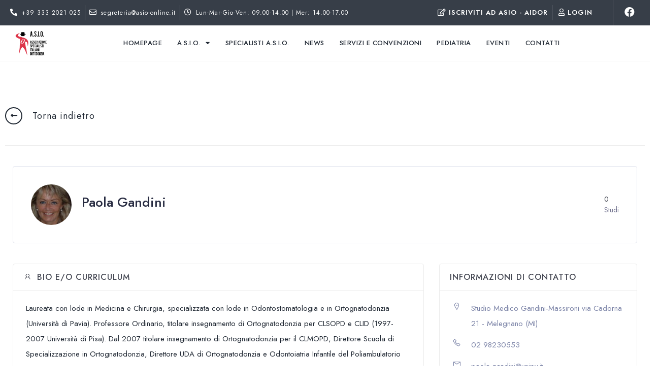

--- FILE ---
content_type: text/html; charset=UTF-8
request_url: https://asio-online.it/socio-asio/185/
body_size: 23555
content:
<!DOCTYPE html><html lang="it-IT"><head >	<meta charset="UTF-8" />
	<meta name="viewport" content="width=device-width, initial-scale=1" />
	<title>Socio ASIO &#8211; A.S.I.O. | Associazione Specialisti Italiani in Ortodonzia</title>
<meta name='robots' content='max-image-preview:large' />
<link rel='dns-prefetch' href='//maps.googleapis.com' />
<link rel='dns-prefetch' href='//unicons.iconscout.com' />
<link rel='dns-prefetch' href='//s.w.org' />
<link rel="alternate" type="application/rss+xml" title="A.S.I.O. | Associazione Specialisti Italiani in Ortodonzia &raquo; Feed" href="https://asio-online.it/feed/" />
<link rel="alternate" type="application/rss+xml" title="A.S.I.O. | Associazione Specialisti Italiani in Ortodonzia &raquo; Feed dei commenti" href="https://asio-online.it/comments/feed/" />
<link rel="alternate" type="text/calendar" title="A.S.I.O. | Associazione Specialisti Italiani in Ortodonzia &raquo; iCal Feed" href="https://asio-online.it/eventi/?ical=1" />
<script type="text/javascript">
window._wpemojiSettings = {"baseUrl":"https:\/\/s.w.org\/images\/core\/emoji\/13.1.0\/72x72\/","ext":".png","svgUrl":"https:\/\/s.w.org\/images\/core\/emoji\/13.1.0\/svg\/","svgExt":".svg","source":{"concatemoji":"https:\/\/asio-online.it\/wp-includes\/js\/wp-emoji-release.min.js?ver=5.9"}};
/*! This file is auto-generated */
!function(e,a,t){var n,r,o,i=a.createElement("canvas"),p=i.getContext&&i.getContext("2d");function s(e,t){var a=String.fromCharCode;p.clearRect(0,0,i.width,i.height),p.fillText(a.apply(this,e),0,0);e=i.toDataURL();return p.clearRect(0,0,i.width,i.height),p.fillText(a.apply(this,t),0,0),e===i.toDataURL()}function c(e){var t=a.createElement("script");t.src=e,t.defer=t.type="text/javascript",a.getElementsByTagName("head")[0].appendChild(t)}for(o=Array("flag","emoji"),t.supports={everything:!0,everythingExceptFlag:!0},r=0;r<o.length;r++)t.supports[o[r]]=function(e){if(!p||!p.fillText)return!1;switch(p.textBaseline="top",p.font="600 32px Arial",e){case"flag":return s([127987,65039,8205,9895,65039],[127987,65039,8203,9895,65039])?!1:!s([55356,56826,55356,56819],[55356,56826,8203,55356,56819])&&!s([55356,57332,56128,56423,56128,56418,56128,56421,56128,56430,56128,56423,56128,56447],[55356,57332,8203,56128,56423,8203,56128,56418,8203,56128,56421,8203,56128,56430,8203,56128,56423,8203,56128,56447]);case"emoji":return!s([10084,65039,8205,55357,56613],[10084,65039,8203,55357,56613])}return!1}(o[r]),t.supports.everything=t.supports.everything&&t.supports[o[r]],"flag"!==o[r]&&(t.supports.everythingExceptFlag=t.supports.everythingExceptFlag&&t.supports[o[r]]);t.supports.everythingExceptFlag=t.supports.everythingExceptFlag&&!t.supports.flag,t.DOMReady=!1,t.readyCallback=function(){t.DOMReady=!0},t.supports.everything||(n=function(){t.readyCallback()},a.addEventListener?(a.addEventListener("DOMContentLoaded",n,!1),e.addEventListener("load",n,!1)):(e.attachEvent("onload",n),a.attachEvent("onreadystatechange",function(){"complete"===a.readyState&&t.readyCallback()})),(n=t.source||{}).concatemoji?c(n.concatemoji):n.wpemoji&&n.twemoji&&(c(n.twemoji),c(n.wpemoji)))}(window,document,window._wpemojiSettings);
</script>
<style type="text/css">
img.wp-smiley,
img.emoji {
	display: inline !important;
	border: none !important;
	box-shadow: none !important;
	height: 1em !important;
	width: 1em !important;
	margin: 0 0.07em !important;
	vertical-align: -0.1em !important;
	background: none !important;
	padding: 0 !important;
}
</style>
	<link rel='stylesheet' id='dashicons-css'  href='https://asio-online.it/wp-includes/css/dashicons.min.css?ver=5.9' type='text/css' media='all' />
<style id='dashicons-inline-css' type='text/css'>
[data-font="Dashicons"]:before {font-family: 'Dashicons' !important;content: attr(data-icon) !important;speak: none !important;font-weight: normal !important;font-variant: normal !important;text-transform: none !important;line-height: 1 !important;font-style: normal !important;-webkit-font-smoothing: antialiased !important;-moz-osx-font-smoothing: grayscale !important;}
</style>
<link rel='stylesheet' id='thickbox-css'  href='https://asio-online.it/wp-includes/js/thickbox/thickbox.css?ver=5.9' type='text/css' media='all' />
<link rel='stylesheet' id='wp-block-library-css'  href='https://asio-online.it/wp-includes/css/dist/block-library/style.min.css?ver=5.9' type='text/css' media='all' />
<style id='wp-block-library-theme-inline-css' type='text/css'>
.wp-block-audio figcaption{color:#555;font-size:13px;text-align:center}.is-dark-theme .wp-block-audio figcaption{color:hsla(0,0%,100%,.65)}.wp-block-code>code{font-family:Menlo,Consolas,monaco,monospace;color:#1e1e1e;padding:.8em 1em;border:1px solid #ddd;border-radius:4px}.wp-block-embed figcaption{color:#555;font-size:13px;text-align:center}.is-dark-theme .wp-block-embed figcaption{color:hsla(0,0%,100%,.65)}.blocks-gallery-caption{color:#555;font-size:13px;text-align:center}.is-dark-theme .blocks-gallery-caption{color:hsla(0,0%,100%,.65)}.wp-block-image figcaption{color:#555;font-size:13px;text-align:center}.is-dark-theme .wp-block-image figcaption{color:hsla(0,0%,100%,.65)}.wp-block-pullquote{border-top:4px solid;border-bottom:4px solid;margin-bottom:1.75em;color:currentColor}.wp-block-pullquote__citation,.wp-block-pullquote cite,.wp-block-pullquote footer{color:currentColor;text-transform:uppercase;font-size:.8125em;font-style:normal}.wp-block-quote{border-left:.25em solid;margin:0 0 1.75em;padding-left:1em}.wp-block-quote cite,.wp-block-quote footer{color:currentColor;font-size:.8125em;position:relative;font-style:normal}.wp-block-quote.has-text-align-right{border-left:none;border-right:.25em solid;padding-left:0;padding-right:1em}.wp-block-quote.has-text-align-center{border:none;padding-left:0}.wp-block-quote.is-large,.wp-block-quote.is-style-large,.wp-block-quote.is-style-plain{border:none}.wp-block-search .wp-block-search__label{font-weight:700}.wp-block-group:where(.has-background){padding:1.25em 2.375em}.wp-block-separator{border:none;border-bottom:2px solid;margin-left:auto;margin-right:auto;opacity:.4}.wp-block-separator:not(.is-style-wide):not(.is-style-dots){width:100px}.wp-block-separator.has-background:not(.is-style-dots){border-bottom:none;height:1px}.wp-block-separator.has-background:not(.is-style-wide):not(.is-style-dots){height:2px}.wp-block-table thead{border-bottom:3px solid}.wp-block-table tfoot{border-top:3px solid}.wp-block-table td,.wp-block-table th{padding:.5em;border:1px solid;word-break:normal}.wp-block-table figcaption{color:#555;font-size:13px;text-align:center}.is-dark-theme .wp-block-table figcaption{color:hsla(0,0%,100%,.65)}.wp-block-video figcaption{color:#555;font-size:13px;text-align:center}.is-dark-theme .wp-block-video figcaption{color:hsla(0,0%,100%,.65)}.wp-block-template-part.has-background{padding:1.25em 2.375em;margin-top:0;margin-bottom:0}
</style>
<link rel='stylesheet' id='bp-login-form-block-css'  href='https://asio-online.it/wp-content/plugins/buddypress/bp-core/css/blocks/login-form.min.css?ver=9.1.1' type='text/css' media='all' />
<link rel='stylesheet' id='bp-member-block-css'  href='https://asio-online.it/wp-content/plugins/buddypress/bp-members/css/blocks/member.min.css?ver=9.1.1' type='text/css' media='all' />
<link rel='stylesheet' id='bp-members-block-css'  href='https://asio-online.it/wp-content/plugins/buddypress/bp-members/css/blocks/members.min.css?ver=9.1.1' type='text/css' media='all' />
<link rel='stylesheet' id='bp-dynamic-members-block-css'  href='https://asio-online.it/wp-content/plugins/buddypress/bp-members/css/blocks/dynamic-members.min.css?ver=9.1.1' type='text/css' media='all' />
<link rel='stylesheet' id='wc-blocks-vendors-style-css'  href='https://asio-online.it/wp-content/plugins/woocommerce/packages/woocommerce-blocks/build/wc-blocks-vendors-style.css?ver=5.5.1' type='text/css' media='all' />
<link rel='stylesheet' id='wc-blocks-style-css'  href='https://asio-online.it/wp-content/plugins/woocommerce/packages/woocommerce-blocks/build/wc-blocks-style.css?ver=5.5.1' type='text/css' media='all' />
<style id='global-styles-inline-css' type='text/css'>
body{--wp--preset--color--black: #000000;--wp--preset--color--cyan-bluish-gray: #abb8c3;--wp--preset--color--white: #ffffff;--wp--preset--color--pale-pink: #f78da7;--wp--preset--color--vivid-red: #cf2e2e;--wp--preset--color--luminous-vivid-orange: #ff6900;--wp--preset--color--luminous-vivid-amber: #fcb900;--wp--preset--color--light-green-cyan: #7bdcb5;--wp--preset--color--vivid-green-cyan: #00d084;--wp--preset--color--pale-cyan-blue: #8ed1fc;--wp--preset--color--vivid-cyan-blue: #0693e3;--wp--preset--color--vivid-purple: #9b51e0;--wp--preset--gradient--vivid-cyan-blue-to-vivid-purple: linear-gradient(135deg,rgba(6,147,227,1) 0%,rgb(155,81,224) 100%);--wp--preset--gradient--light-green-cyan-to-vivid-green-cyan: linear-gradient(135deg,rgb(122,220,180) 0%,rgb(0,208,130) 100%);--wp--preset--gradient--luminous-vivid-amber-to-luminous-vivid-orange: linear-gradient(135deg,rgba(252,185,0,1) 0%,rgba(255,105,0,1) 100%);--wp--preset--gradient--luminous-vivid-orange-to-vivid-red: linear-gradient(135deg,rgba(255,105,0,1) 0%,rgb(207,46,46) 100%);--wp--preset--gradient--very-light-gray-to-cyan-bluish-gray: linear-gradient(135deg,rgb(238,238,238) 0%,rgb(169,184,195) 100%);--wp--preset--gradient--cool-to-warm-spectrum: linear-gradient(135deg,rgb(74,234,220) 0%,rgb(151,120,209) 20%,rgb(207,42,186) 40%,rgb(238,44,130) 60%,rgb(251,105,98) 80%,rgb(254,248,76) 100%);--wp--preset--gradient--blush-light-purple: linear-gradient(135deg,rgb(255,206,236) 0%,rgb(152,150,240) 100%);--wp--preset--gradient--blush-bordeaux: linear-gradient(135deg,rgb(254,205,165) 0%,rgb(254,45,45) 50%,rgb(107,0,62) 100%);--wp--preset--gradient--luminous-dusk: linear-gradient(135deg,rgb(255,203,112) 0%,rgb(199,81,192) 50%,rgb(65,88,208) 100%);--wp--preset--gradient--pale-ocean: linear-gradient(135deg,rgb(255,245,203) 0%,rgb(182,227,212) 50%,rgb(51,167,181) 100%);--wp--preset--gradient--electric-grass: linear-gradient(135deg,rgb(202,248,128) 0%,rgb(113,206,126) 100%);--wp--preset--gradient--midnight: linear-gradient(135deg,rgb(2,3,129) 0%,rgb(40,116,252) 100%);--wp--preset--duotone--dark-grayscale: url('#wp-duotone-dark-grayscale');--wp--preset--duotone--grayscale: url('#wp-duotone-grayscale');--wp--preset--duotone--purple-yellow: url('#wp-duotone-purple-yellow');--wp--preset--duotone--blue-red: url('#wp-duotone-blue-red');--wp--preset--duotone--midnight: url('#wp-duotone-midnight');--wp--preset--duotone--magenta-yellow: url('#wp-duotone-magenta-yellow');--wp--preset--duotone--purple-green: url('#wp-duotone-purple-green');--wp--preset--duotone--blue-orange: url('#wp-duotone-blue-orange');--wp--preset--font-size--small: 13px;--wp--preset--font-size--medium: 20px;--wp--preset--font-size--large: 36px;--wp--preset--font-size--x-large: 42px;}.has-black-color{color: var(--wp--preset--color--black) !important;}.has-cyan-bluish-gray-color{color: var(--wp--preset--color--cyan-bluish-gray) !important;}.has-white-color{color: var(--wp--preset--color--white) !important;}.has-pale-pink-color{color: var(--wp--preset--color--pale-pink) !important;}.has-vivid-red-color{color: var(--wp--preset--color--vivid-red) !important;}.has-luminous-vivid-orange-color{color: var(--wp--preset--color--luminous-vivid-orange) !important;}.has-luminous-vivid-amber-color{color: var(--wp--preset--color--luminous-vivid-amber) !important;}.has-light-green-cyan-color{color: var(--wp--preset--color--light-green-cyan) !important;}.has-vivid-green-cyan-color{color: var(--wp--preset--color--vivid-green-cyan) !important;}.has-pale-cyan-blue-color{color: var(--wp--preset--color--pale-cyan-blue) !important;}.has-vivid-cyan-blue-color{color: var(--wp--preset--color--vivid-cyan-blue) !important;}.has-vivid-purple-color{color: var(--wp--preset--color--vivid-purple) !important;}.has-black-background-color{background-color: var(--wp--preset--color--black) !important;}.has-cyan-bluish-gray-background-color{background-color: var(--wp--preset--color--cyan-bluish-gray) !important;}.has-white-background-color{background-color: var(--wp--preset--color--white) !important;}.has-pale-pink-background-color{background-color: var(--wp--preset--color--pale-pink) !important;}.has-vivid-red-background-color{background-color: var(--wp--preset--color--vivid-red) !important;}.has-luminous-vivid-orange-background-color{background-color: var(--wp--preset--color--luminous-vivid-orange) !important;}.has-luminous-vivid-amber-background-color{background-color: var(--wp--preset--color--luminous-vivid-amber) !important;}.has-light-green-cyan-background-color{background-color: var(--wp--preset--color--light-green-cyan) !important;}.has-vivid-green-cyan-background-color{background-color: var(--wp--preset--color--vivid-green-cyan) !important;}.has-pale-cyan-blue-background-color{background-color: var(--wp--preset--color--pale-cyan-blue) !important;}.has-vivid-cyan-blue-background-color{background-color: var(--wp--preset--color--vivid-cyan-blue) !important;}.has-vivid-purple-background-color{background-color: var(--wp--preset--color--vivid-purple) !important;}.has-black-border-color{border-color: var(--wp--preset--color--black) !important;}.has-cyan-bluish-gray-border-color{border-color: var(--wp--preset--color--cyan-bluish-gray) !important;}.has-white-border-color{border-color: var(--wp--preset--color--white) !important;}.has-pale-pink-border-color{border-color: var(--wp--preset--color--pale-pink) !important;}.has-vivid-red-border-color{border-color: var(--wp--preset--color--vivid-red) !important;}.has-luminous-vivid-orange-border-color{border-color: var(--wp--preset--color--luminous-vivid-orange) !important;}.has-luminous-vivid-amber-border-color{border-color: var(--wp--preset--color--luminous-vivid-amber) !important;}.has-light-green-cyan-border-color{border-color: var(--wp--preset--color--light-green-cyan) !important;}.has-vivid-green-cyan-border-color{border-color: var(--wp--preset--color--vivid-green-cyan) !important;}.has-pale-cyan-blue-border-color{border-color: var(--wp--preset--color--pale-cyan-blue) !important;}.has-vivid-cyan-blue-border-color{border-color: var(--wp--preset--color--vivid-cyan-blue) !important;}.has-vivid-purple-border-color{border-color: var(--wp--preset--color--vivid-purple) !important;}.has-vivid-cyan-blue-to-vivid-purple-gradient-background{background: var(--wp--preset--gradient--vivid-cyan-blue-to-vivid-purple) !important;}.has-light-green-cyan-to-vivid-green-cyan-gradient-background{background: var(--wp--preset--gradient--light-green-cyan-to-vivid-green-cyan) !important;}.has-luminous-vivid-amber-to-luminous-vivid-orange-gradient-background{background: var(--wp--preset--gradient--luminous-vivid-amber-to-luminous-vivid-orange) !important;}.has-luminous-vivid-orange-to-vivid-red-gradient-background{background: var(--wp--preset--gradient--luminous-vivid-orange-to-vivid-red) !important;}.has-very-light-gray-to-cyan-bluish-gray-gradient-background{background: var(--wp--preset--gradient--very-light-gray-to-cyan-bluish-gray) !important;}.has-cool-to-warm-spectrum-gradient-background{background: var(--wp--preset--gradient--cool-to-warm-spectrum) !important;}.has-blush-light-purple-gradient-background{background: var(--wp--preset--gradient--blush-light-purple) !important;}.has-blush-bordeaux-gradient-background{background: var(--wp--preset--gradient--blush-bordeaux) !important;}.has-luminous-dusk-gradient-background{background: var(--wp--preset--gradient--luminous-dusk) !important;}.has-pale-ocean-gradient-background{background: var(--wp--preset--gradient--pale-ocean) !important;}.has-electric-grass-gradient-background{background: var(--wp--preset--gradient--electric-grass) !important;}.has-midnight-gradient-background{background: var(--wp--preset--gradient--midnight) !important;}.has-small-font-size{font-size: var(--wp--preset--font-size--small) !important;}.has-medium-font-size{font-size: var(--wp--preset--font-size--medium) !important;}.has-large-font-size{font-size: var(--wp--preset--font-size--large) !important;}.has-x-large-font-size{font-size: var(--wp--preset--font-size--x-large) !important;}
</style>
<link rel='stylesheet' id='bp-legacy-css-css'  href='https://asio-online.it/wp-content/plugins/buddypress/bp-templates/bp-legacy/css/buddypress.min.css?ver=9.1.1' type='text/css' media='screen' />
<link rel='stylesheet' id='contact-form-7-css'  href='https://asio-online.it/wp-content/plugins/contact-form-7/includes/css/styles.css?ver=5.4.2' type='text/css' media='all' />
<link rel='stylesheet' id='bdm-main-css-css'  href='https://asio-online.it/wp-content/plugins/directorist-listings-with-map//public/assets/css/style.css?ver=5.9' type='text/css' media='all' />
<link rel='stylesheet' id='directorist-select2-css'  href='https://asio-online.it/wp-content/plugins/directorist/assets/vendor-css/select2.min.css?ver=ced5e504a501cd038df5ffce344d429a' type='text/css' media='all' />
<link rel='stylesheet' id='directorist-unicons-css'  href='//unicons.iconscout.com/release/v3.0.3/css/line.css?ver=ced5e504a501cd038df5ffce344d429a' type='text/css' media='all' />
<link rel='stylesheet' id='directorist-font-awesome-css'  href='https://asio-online.it/wp-content/plugins/directorist/assets/vendor-css/font-awesome.min.css?ver=ced5e504a501cd038df5ffce344d429a' type='text/css' media='all' />
<link rel='stylesheet' id='directorist-line-awesome-css'  href='https://asio-online.it/wp-content/plugins/directorist/assets/vendor-css/line-awesome.min.css?ver=ced5e504a501cd038df5ffce344d429a' type='text/css' media='all' />
<link rel='stylesheet' id='directorist-ez-media-uploader-css'  href='https://asio-online.it/wp-content/plugins/directorist/assets/vendor-css/ez-media-uploader.css?ver=ced5e504a501cd038df5ffce344d429a' type='text/css' media='all' />
<link rel='stylesheet' id='directorist-sweetalert-css'  href='https://asio-online.it/wp-content/plugins/directorist/assets/vendor-css/sweetalert.min.css?ver=ced5e504a501cd038df5ffce344d429a' type='text/css' media='all' />
<link rel='stylesheet' id='directorist-main-style-css'  href='https://asio-online.it/wp-content/plugins/directorist/assets/css/public-main.css?ver=ced5e504a501cd038df5ffce344d429a' type='text/css' media='all' />
<link rel='stylesheet' id='directorist-inline-style-css'  href='https://asio-online.it/wp-content/plugins/directorist/assets/other/inline-style.css?ver=ced5e504a501cd038df5ffce344d429a' type='text/css' media='all' />
<style id='directorist-inline-style-inline-css' type='text/css'>
.pricing .price_action .price_action--btn,#directorist.atbd_wrapper .btn-primary,.default-ad-search .submit_btn .btn-default,.atbd_content_active #directorist.atbd_wrapper.dashboard_area .user_pro_img_area .user_img .choose_btn #upload_pro_pic,#directorist.atbd_wrapper .at-modal .at-modal-close,.atbdp_login_form_shortcode #loginform p input[type=submit],.atbd_manage_fees_wrapper .table tr .action p .btn-block,#directorist.atbd_wrapper #atbdp-checkout-form #atbdp_checkout_submit_btn,#directorist.atbd_wrapper .ezmu__btn,.default-ad-search .submit_btn .btn-primary,.directorist-btn.directorist-btn-primary,.directorist-content-active .widget.atbd_widget .directorist .btn,.directorist-btn.directorist-btn-dark,.atbd-add-payment-method form .atbd-save-card,#bhCopyTime,#bhAddNew,.bdb-select-hours .bdb-remove,.directorist-form-image-upload-field .ezmu__btn.ezmu__input-label,.directorist-content-active .widget.atbd_widget .atbd_author_info_widget .btn{color:#fff!important}.pricing .price_action .price_action--btn:hover,#directorist.atbd_wrapper .btn-primary:hover,.default-ad-search .submit_btn .btn-default:hover,.atbd_content_active #directorist.atbd_wrapper.dashboard_area .user_pro_img_area .user_img .choose_btn #upload_pro_pic:hover,#directorist.atbd_wrapper .at-modal .at-modal-close:hover,.atbdp_login_form_shortcode #loginform p input[type=submit]:hover,.atbd_manage_fees_wrapper .table tr .action p .btn-block:hover,#directorist.atbd_wrapper #atbdp-checkout-form #atbdp_checkout_submit_btn:hover,#directorist.atbd_wrapper .ezmu__btn:hover,.default-ad-search .submit_btn .btn-primary:hover,.directorist-btn.directorist-btn-primary:hover,.directorist-content-active .widget.atbd_widget .directorist .btn:hover,.directorist-btn.directorist-btn-dark:hover,.atbd-add-payment-method form .atbd-save-card:hover,#bhCopyTime:hover,#bhAddNew:hover,.bdb-select-hours .bdb-remove:hover,.directorist-form-image-upload-field .ezmu__btn.ezmu__input-label:hover,.directorist-content-active .widget.atbd_widget .atbd_author_info_widget .btn:hover{color:#fff!important}.pricing .price_action .price_action--btn,#directorist.atbd_wrapper .btn-primary,.default-ad-search .submit_btn .btn-default,.atbd_content_active #directorist.atbd_wrapper.dashboard_area .user_pro_img_area .user_img .choose_btn #upload_pro_pic,#directorist.atbd_wrapper .at-modal .at-modal-close,.atbdp_login_form_shortcode #loginform p input[type=submit],.atbd_manage_fees_wrapper .table tr .action p .btn-block,#directorist.atbd_wrapper #atbdp-checkout-form #atbdp_checkout_submit_btn,#directorist.atbd_wrapper .ezmu__btn,.default-ad-search .submit_btn .btn-primary,.directorist-btn.directorist-btn-primary,.directorist-content-active .widget.atbd_widget .directorist .btn,.directorist-btn.directorist-btn-dark,.atbd-add-payment-method form .atbd-save-card,#bhCopyTime,#bhAddNew,.bdb-select-hours .bdb-remove,.directorist-form-image-upload-field .ezmu__btn.ezmu__input-label,.directorist-content-active .widget.atbd_widget .atbd_author_info_widget .btn{background:#444752!important}.pricing .price_action .price_action--btn:hover,#directorist.atbd_wrapper .btn-primary:hover,#directorist.atbd_wrapper .at-modal .at-modal-close:hover,.default-ad-search .submit_btn .btn-default:hover,.atbd_content_active #directorist.atbd_wrapper.dashboard_area .user_pro_img_area .user_img .choose_btn #upload_pro_pic:hover,.atbdp_login_form_shortcode #loginform p input[type=submit]:hover,#directorist.atbd_wrapper .ezmu__btn:hover,.default-ad-search .submit_btn .btn-primary:hover,.directorist-btn.directorist-btn-primary:hover,.directorist-content-active .widget.atbd_widget .directorist .btn:hover,.directorist-btn.directorist-btn-dark:hover,.atbd-add-payment-method form .atbd-save-card:hover,#bhCopyTime:hover,#bhAddNew:hover,.bdb-select-hours .bdb-remove:hover,.directorist-form-image-upload-field .ezmu__btn.ezmu__input-label:hover,.directorist-content-active .widget.atbd_widget .atbd_author_info_widget .btn:hover{background:#222!important}#directorist.atbd_wrapper .btn-primary,.default-ad-search .submit_btn .btn-default,.atbdp_login_form_shortcode #loginform p input[type=submit],.default-ad-search .submit_btn .btn-primary,.directorist-btn.directorist-btn-primary,.directorist-content-active .widget.atbd_widget .directorist .btn,.atbd-add-payment-method form .atbd-save-card,.directorist-content-active .widget.atbd_widget .atbd_author_info_widget .btn{border-color:#444752!important}#directorist.atbd_wrapper .btn-primary:hover,.default-ad-search .submit_btn .btn-default:hover,.atbdp_login_form_shortcode #loginform p input[type=submit]:hover,.default-ad-search .submit_btn .btn-primary:hover,.directorist-btn.directorist-btn-primary:hover,.directorist-content-active .widget.atbd_widget .directorist .btn:hover,.atbd-add-payment-method form .atbd-save-card:hover,.directorist-content-active .widget.atbd_widget .atbd_author_info_widget .btn:hover{border-color:#222!important}#directorist.atbd_wrapper .btn-secondary,.directorist-btn.directorist-btn-secondary{color:#fff!important}#directorist.atbd_wrapper .btn-secondary:hover,.directorist-btn.directorist-btn-secondary:hover{color:#fff!important}#directorist.atbd_wrapper .btn-secondary,.directorist-btn.directorist-btn-secondary{background:#122069!important}#directorist.atbd_wrapper .btn-secondary:hover,.directorist-btn.directorist-btn-secondary:hover{background:#131469!important}#directorist.atbd_wrapper .btn-secondary,.directorist-btn.directorist-btn-secondary{border-color:#131469!important}#directorist.atbd_wrapper .btn-secondary:hover,.directorist-btn.directorist-btn-secondary:hover{border-color:#131469!important}#directorist.atbd_wrapper .btn-danger,.atbd_content_active #directorist.atbd_wrapper.dashboard_area .user_pro_img_area .user_img #remove_pro_pic,.sweet-alert button.confirm,.directorist-form-social-fields__remove,.directorist-btn.directorist-btn-danger{color:#fff!important}#directorist.atbd_wrapper .btn-danger:hover,.atbd_content_active #directorist.atbd_wrapper.dashboard_area .user_pro_img_area .user_img #remove_pro_pic,.sweet-alert button.confirm:hover,.directorist-form-social-fields__remove:hover,.directorist-btn.directorist-btn-danger:hover{color:#fff!important}#directorist.atbd_wrapper .btn-danger,.atbd_content_active #directorist.atbd_wrapper.dashboard_area .user_pro_img_area .user_img #remove_pro_pic,.sweet-alert button.confirm,.directorist-form-social-fields__remove,.directorist-btn.directorist-btn-danger{background:#e23636!important}#directorist.atbd_wrapper .btn-danger:hover,.atbd_content_active #directorist.atbd_wrapper.dashboard_area .user_pro_img_area .user_img #remove_pro_pic:hover,.sweet-alert button.confirm:hover,.directorist-form-social-fields__remove:hover,.directorist-btn.directorist-btn-danger:hover{background:#c5001e!important}#directorist.atbd_wrapper .btn-danger,.directorist-btn.directorist-btn-danger{border-color:#e23636!important}#directorist.atbd_wrapper .btn-danger:hover,.directorist-btn.directorist-btn-danger:hover{border-color:#c5001e!important}#directorist.atbd_wrapper .btn-success{color:#fff!important}#directorist.atbd_wrapper .btn-success:hover{color:#fff!important}#directorist.atbd_wrapper .btn-success{background:#32cc6f!important}#directorist.atbd_wrapper .btn-success:hover{background:#2ba251!important}#directorist.atbd_wrapper .btn-success{border-color:#32cc6f!important}#directorist.atbd_wrapper .btn-success:hover{border-color:#2ba251!important}.atbd_content_active #directorist.atbd_wrapper .atbd_submit_btn_wrapper .more-filter,#directorist.atbd_wrapper .btn-outline-primary,.atbd_dropdown .atbd_dropdown-toggle,.directorist-btn.directorist-btn-outline-dark,.directorist-btn.directorist-btn-outline-primary{color:#444752!important}.atbd_content_active #directorist.atbd_wrapper .atbd_submit_btn_wrapper .more-filter:hover,#directorist.atbd_wrapper .btn-outline-primary:hover,.atbd_dropdown .atbd_dropdown-toggle:hover,.directorist-btn.directorist-btn-outline-dark:hover,.directorist-btn.directorist-btn-outline-primary:hover{color:#444752!important}.atbd_content_active #directorist.atbd_wrapper .atbd_submit_btn_wrapper .more-filter,#directorist.atbd_wrapper .btn-outline-primary,.atbd_dropdown .atbd_dropdown-toggle,.directorist-btn.directorist-btn-outline-dark,.directorist-btn.directorist-btn-outline-primary{border:1px solid #444752!important}.atbd_dropdown .atbd_dropdown-toggle .atbd_drop-caret:before{border-left:1px solid #444752!important;border-bottom:1px solid #444752!important}.atbd_content_active #directorist.atbd_wrapper .atbd_submit_btn_wrapper .more-filter:hover,#directorist.atbd_wrapper .btn-outline-primary:hover,.atbd_dropdown .atbd_dropdown-toggle:hover,.directorist-btn.directorist-btn-outline-dark:hover,.directorist-btn.directorist-btn-outline-primary:hover{border-color:#9299b8!important}.atbd_dropdown .atbd_dropdown-toggle:hover .atbd_drop-caret:before{border-left-color:#9299b8!important;border-bottom-color:#9299b8!important}.atbd_content_active #directorist.atbd_wrapper .atbd_submit_btn_wrapper .more-filter,#directorist.atbd_wrapper .btn-outline-primary,.atbd_dropdown .atbd_dropdown-toggle,.directorist-btn.directorist-btn-outline-dark,.directorist-btn.directorist-btn-outline-primary{background:#fff!important}.atbd_content_active #directorist.atbd_wrapper .atbd_submit_btn_wrapper .more-filter:hover,#directorist.atbd_wrapper .btn-outline-primary:hover,.atbd_dropdown .atbd_dropdown-toggle:hover,.directorist-btn.directorist-btn-outline-dark:hover,.directorist-btn.directorist-btn-outline-primary:hover{background:#fff!important}.atbdp_float_none .btn.btn-outline-light,.atbd_content_active #directorist.atbd_wrapper .atbd_content_module__tittle_area .atbd_listing_action_area .atbd_action,.atbd_content_active #directorist.atbd_wrapper .atbd_content_module__tittle_area .atbd_listing_action_area .atbd_action a,.directorist-signle-listing-top__btn-edit.directorist-btn.directorist-btn-outline-light{color:#444752!important}.atbdp_float_none .btn.btn-outline-light:hover,.atbd_content_active #directorist.atbd_wrapper .atbd_content_module__tittle_area .atbd_listing_action_area .atbd_action:hover,.atbd_content_active #directorist.atbd_wrapper .atbd_content_module__tittle_area .atbd_listing_action_area .atbd_action a:hover,.directorist-signle-listing-top__btn-edit.directorist-btn.directorist-btn-outline-light:hover{color:#fff!important}.atbdp_float_none .btn.btn-outline-light,.atbd_content_active #directorist.atbd_wrapper .atbd_content_module__tittle_area .atbd_listing_action_area .atbd_action,.directorist-signle-listing-top__btn-edit.directorist-btn.directorist-btn-outline-light{border:1px solid #e3e6ef!important}.atbdp_float_none .btn.btn-outline-light:hover,.atbd_content_active #directorist.atbd_wrapper .atbd_content_module__tittle_area .atbd_listing_action_area .atbd_action:hover,.directorist-signle-listing-top__btn-edit.directorist-btn.directorist-btn-outline-light:hover{border-color:#444752!important}.atbdp_float_none .btn.btn-outline-light,.atbd_content_active #directorist.atbd_wrapper .atbd_content_module__tittle_area .atbd_listing_action_area .atbd_action,.directorist-signle-listing-top__btn-edit.directorist-btn.directorist-btn-outline-light{background:#fff!important}.atbdp_float_none .btn.btn-outline-light:hover,.atbd_content_active #directorist.atbd_wrapper .atbd_content_module__tittle_area .atbd_listing_action_area .atbd_action:hover,.directorist-signle-listing-top__btn-edit.directorist-btn.directorist-btn-outline-light:hover{background:#444752!important}#directorist.atbd_wrapper .btn-outline-danger{color:#e23636!important}#directorist.atbd_wrapper .btn-outline-danger:hover{color:#fff!important}#directorist.atbd_wrapper .btn-outline-danger{border:1px solid #e23636!important}#directorist.atbd_wrapper .btn-outline-danger:hover{border-color:#e23636!important}#directorist.atbd_wrapper .btn-outline-danger{background:#fff!important}#directorist.atbd_wrapper .btn-outline-danger:hover{background:#e23636!important}.directorist-btn.directorist-btn-lighter{color:#1A1B29!important}.directorist-btn.directorist-btn-lighter:hover{color:#1A1B29!important}.directorist-btn.directorist-btn-lighter{border:1px solid #F6F7F9!important}.directorist-btn.directorist-btn-lighter:hover{border-color:#F6F7F9!important}.directorist-btn.directorist-btn-lighter{background:#F6F7F9!important}.directorist-btn.directorist-btn-lighter:hover{background:#1A1B29!important}.atbd_bg-success,.atbd_content_active #directorist.atbd_wrapper .atbd_badge.atbd_badge_open,.atbd_content_active .widget.atbd_widget[id^=bd] .atbd_badge.atbd_badge_open,.atbd_content_active .widget.atbd_widget[id^=dcl] .atbd_badge.atbd_badge_open,.atbd_content_active #directorist.atbd_wrapper .widget.atbd_widget .atbd_badge.atbd_badge_open,.directorist-badge-open,.directorist-badge.directorist-badge-success{background:#32cc6f!important}.atbd_bg-danger,.atbd_content_active #directorist.atbd_wrapper .atbd_give_review_area #atbd_up_preview .atbd_up_prev .rmrf:hover,.atbd_content_active #directorist.atbd_wrapper .atbd_badge.atbd_badge_close,.atbd_content_active .widget.atbd_widget[id^=bd] .atbd_badge.atbd_badge_close,.atbd_content_active .widget.atbd_widget[id^=dcl] .atbd_badge.atbd_badge_close,.atbd_content_active #directorist.atbd_wrapper .widget.atbd_widget .atbd_badge.atbd_badge_close,.directorist-badge.directorist-badge-danger,.directorist-listing-single .directorist-badge.directorist-badge-closejhg{background:#e23636!important}.atbd_bg-badge-feature,.atbd_content_active #directorist.atbd_wrapper .atbd_badge.atbd_badge_featured,.atbd_content_active .widget.atbd_widget[id^=bd] .atbd_badge.atbd_badge_featured,.atbd_content_active .widget.atbd_widget[id^=dcl] .atbd_badge.atbd_badge_featured,.atbd_content_active #directorist.atbd_wrapper .widget.atbd_widget .atbd_badge.atbd_badge_featured,.directorist-listing-single .directorist-badge.directorist-badge-featured{background:#fa8b0c!important}.atbd_bg-badge-popular,.atbd_content_active #directorist.atbd_wrapper .atbd_badge.atbd_badge_popular,.atbd_content_active .widget.atbd_widget[id^=bd] .atbd_badge.atbd_badge_popular,.atbd_content_active .widget.atbd_widget[id^=dcl] .atbd_badge.atbd_badge_popular,.atbd_content_active #directorist.atbd_wrapper .widget.atbd_widget .atbd_badge.atbd_badge_popular,.directorist-listing-single .directorist-badge.directorist-badge-popular{background:#f51957!important}.atbd_content_active #directorist.atbd_wrapper .atbd_badge.atbd_badge_new,.directorist-listing-single .directorist-badge.directorist-badge-new{background:#122069!important}.ads-advanced .price-frequency .pf-btn input:checked+span,.btn-checkbox label input:checked+span,.atbdpr-range .ui-slider-horizontal .ui-slider-range,.custom-control .custom-control-input:checked~.check--select,#directorist.atbd_wrapper .pagination .nav-links .current,.atbd_director_social_wrap a,.widget.atbd_widget[id^=bd] .atbd_author_info_widget .atbd_social_wrap p a,.widget.atbd_widget[id^=dcl] .atbd_author_info_widget .atbd_social_wrap p a,.directorist-mark-as-favorite__btn.directorist-added-to-favorite,.atbd_content_active #directorist.atbd_wrapper .widget.atbd_widget .atbdp-widget-categories>ul.atbdp_parent_category>li:hover>a span,.atbd_content_active #directorist.atbd_wrapper .widget.atbd_widget .atbdp.atbdp-widget-tags ul li a:hover{background:#444752!important}.ads-advanced .price-frequency .pf-btn input:checked+span,.btn-checkbox label input:checked+span,.directorist-content-active .directorist-type-nav__list .current .directorist-type-nav__link,.atbdpr-range .ui-slider-horizontal .ui-slider-handle,.custom-control .custom-control-input:checked~.check--select,.custom-control .custom-control-input:checked~.radio--select,#atpp-plan-change-modal .atm-contents-inner .dcl_pricing_plan input:checked+label:before,#dwpp-plan-renew-modal .atm-contents-inner .dcl_pricing_plan input:checked+label:before{border-color:#444752!important}.atbd_map_shape{background:#444752!important}.atbd_map_shape:before{border-top-color:#444752!important}.map-icon-label i,.atbd_map_shape>span{color:#444752!important}
</style>
<link rel='stylesheet' id='directorist-settings-style-css'  href='https://asio-online.it/wp-content/plugins/directorist/assets/other/settings-style.css?ver=ced5e504a501cd038df5ffce344d429a' type='text/css' media='all' />
<link rel='stylesheet' id='bg-shce-genericons-css'  href='https://asio-online.it/wp-content/plugins/show-hidecollapse-expand/assets/css/genericons/genericons.css?ver=5.9' type='text/css' media='all' />
<link rel='stylesheet' id='bg-show-hide-css'  href='https://asio-online.it/wp-content/plugins/show-hidecollapse-expand/assets/css/bg-show-hide.css?ver=5.9' type='text/css' media='all' />
<link rel='stylesheet' id='woocommerce-layout-css'  href='https://asio-online.it/wp-content/plugins/woocommerce/assets/css/woocommerce-layout.css?ver=5.6.2' type='text/css' media='all' />
<link rel='stylesheet' id='woocommerce-smallscreen-css'  href='https://asio-online.it/wp-content/plugins/woocommerce/assets/css/woocommerce-smallscreen.css?ver=5.6.2' type='text/css' media='only screen and (max-width: 768px)' />
<link rel='stylesheet' id='woocommerce-general-css'  href='https://asio-online.it/wp-content/plugins/woocommerce/assets/css/woocommerce.css?ver=5.6.2' type='text/css' media='all' />
<style id='woocommerce-inline-inline-css' type='text/css'>
.woocommerce form .form-row .required { visibility: visible; }
</style>
<link rel='stylesheet' id='wc-memberships-frontend-css'  href='https://asio-online.it/wp-content/plugins/woocommerce-memberships/assets/css/frontend/wc-memberships-frontend.min.css?ver=1.22.5' type='text/css' media='all' />
<link rel='stylesheet' id='jupiterx-css'  href='https://asio-online.it/wp-content/uploads/jupiterx/compiler/jupiterx/c127e1b.css?ver=1.25.1' type='text/css' media='all' />
<link rel='stylesheet' id='jupiterx-elements-dynamic-styles-css'  href='https://asio-online.it/wp-content/uploads/jupiterx/compiler/jupiterx-elements-dynamic-styles/4406895.css?ver=1.25.1' type='text/css' media='all' />
<link rel='stylesheet' id='jet-elements-css'  href='https://asio-online.it/wp-content/plugins/jet-elements/assets/css/jet-elements.css?ver=2.5.8' type='text/css' media='all' />
<link rel='stylesheet' id='jet-elements-skin-css'  href='https://asio-online.it/wp-content/plugins/jet-elements/assets/css/jet-elements-skin.css?ver=2.5.8' type='text/css' media='all' />
<link rel='stylesheet' id='elementor-icons-css'  href='https://asio-online.it/wp-content/plugins/elementor/assets/lib/eicons/css/elementor-icons.min.css?ver=5.12.0' type='text/css' media='all' />
<link rel='stylesheet' id='elementor-frontend-css'  href='https://asio-online.it/wp-content/plugins/elementor/assets/css/frontend.min.css?ver=3.3.1' type='text/css' media='all' />
<style id='elementor-frontend-inline-css' type='text/css'>
@font-face{font-family:eicons;src:url(https://asio-online.it/wp-content/plugins/elementor/assets/lib/eicons/fonts/eicons.eot?5.10.0);src:url(https://asio-online.it/wp-content/plugins/elementor/assets/lib/eicons/fonts/eicons.eot?5.10.0#iefix) format("embedded-opentype"),url(https://asio-online.it/wp-content/plugins/elementor/assets/lib/eicons/fonts/eicons.woff2?5.10.0) format("woff2"),url(https://asio-online.it/wp-content/plugins/elementor/assets/lib/eicons/fonts/eicons.woff?5.10.0) format("woff"),url(https://asio-online.it/wp-content/plugins/elementor/assets/lib/eicons/fonts/eicons.ttf?5.10.0) format("truetype"),url(https://asio-online.it/wp-content/plugins/elementor/assets/lib/eicons/fonts/eicons.svg?5.10.0#eicon) format("svg");font-weight:400;font-style:normal}
</style>
<link rel='stylesheet' id='font-awesome-css'  href='https://asio-online.it/wp-content/plugins/elementor/assets/lib/font-awesome/css/font-awesome.min.css?ver=4.7.0' type='text/css' media='all' />
<style id='font-awesome-inline-css' type='text/css'>
[data-font="FontAwesome"]:before {font-family: 'FontAwesome' !important;content: attr(data-icon) !important;speak: none !important;font-weight: normal !important;font-variant: normal !important;text-transform: none !important;line-height: 1 !important;font-style: normal !important;-webkit-font-smoothing: antialiased !important;-moz-osx-font-smoothing: grayscale !important;}
</style>
<link rel='stylesheet' id='jupiterx-core-raven-frontend-css'  href='https://asio-online.it/wp-content/plugins/jupiterx-core/includes/extensions/raven/assets/css/frontend.min.css?ver=5.9' type='text/css' media='all' />
<link rel='stylesheet' id='elementor-post-5-css'  href='https://asio-online.it/wp-content/uploads/elementor/css/post-5.css?ver=1671624095' type='text/css' media='all' />
<link rel='stylesheet' id='elementor-pro-css'  href='https://asio-online.it/wp-content/plugins/elementor-pro/assets/css/frontend.min.css?ver=3.3.0' type='text/css' media='all' />
<link rel='stylesheet' id='jet-blog-css'  href='https://asio-online.it/wp-content/plugins/jet-blog/assets/css/jet-blog.css?ver=2.2.14' type='text/css' media='all' />
<link rel='stylesheet' id='flatpickr-css'  href='https://asio-online.it/wp-content/plugins/elementor/assets/lib/flatpickr/flatpickr.min.css?ver=4.1.4' type='text/css' media='all' />
<link rel='stylesheet' id='elementor-global-css'  href='https://asio-online.it/wp-content/uploads/elementor/css/global.css?ver=1761036656' type='text/css' media='all' />
<link rel='stylesheet' id='elementor-post-31060-css'  href='https://asio-online.it/wp-content/uploads/elementor/css/post-31060.css?ver=1671624642' type='text/css' media='all' />
<link rel='stylesheet' id='elementor-post-12-css'  href='https://asio-online.it/wp-content/uploads/elementor/css/post-12.css?ver=1752744193' type='text/css' media='all' />
<link rel='stylesheet' id='elementor-post-34-css'  href='https://asio-online.it/wp-content/uploads/elementor/css/post-34.css?ver=1734619970' type='text/css' media='all' />
<link rel='stylesheet' id='elementor-icons-shared-0-css'  href='https://asio-online.it/wp-content/plugins/elementor/assets/lib/font-awesome/css/fontawesome.min.css?ver=5.15.3' type='text/css' media='all' />
<link rel='stylesheet' id='elementor-icons-fa-solid-css'  href='https://asio-online.it/wp-content/plugins/elementor/assets/lib/font-awesome/css/solid.min.css?ver=5.15.3' type='text/css' media='all' />
<link rel='stylesheet' id='elementor-icons-fa-regular-css'  href='https://asio-online.it/wp-content/plugins/elementor/assets/lib/font-awesome/css/regular.min.css?ver=5.15.3' type='text/css' media='all' />
<link rel='stylesheet' id='elementor-icons-fa-brands-css'  href='https://asio-online.it/wp-content/plugins/elementor/assets/lib/font-awesome/css/brands.min.css?ver=5.15.3' type='text/css' media='all' />
<script type='text/javascript' src='https://asio-online.it/wp-includes/js/jquery/jquery.min.js?ver=3.6.0' id='jquery-core-js'></script>
<script type='text/javascript' src='https://asio-online.it/wp-includes/js/jquery/jquery-migrate.min.js?ver=3.3.2' id='jquery-migrate-js'></script>
<script type='text/javascript' id='bp-confirm-js-extra'>
/* <![CDATA[ */
var BP_Confirm = {"are_you_sure":"Sei sicuro?"};
/* ]]> */
</script>
<script type='text/javascript' src='https://asio-online.it/wp-content/plugins/buddypress/bp-core/js/confirm.min.js?ver=9.1.1' id='bp-confirm-js'></script>
<script type='text/javascript' src='https://asio-online.it/wp-content/plugins/buddypress/bp-core/js/widget-members.min.js?ver=9.1.1' id='bp-widget-members-js'></script>
<script type='text/javascript' src='https://asio-online.it/wp-content/plugins/buddypress/bp-core/js/jquery-query.min.js?ver=9.1.1' id='bp-jquery-query-js'></script>
<script type='text/javascript' src='https://asio-online.it/wp-content/plugins/buddypress/bp-core/js/vendor/jquery-cookie.min.js?ver=9.1.1' id='bp-jquery-cookie-js'></script>
<script type='text/javascript' src='https://asio-online.it/wp-content/plugins/buddypress/bp-core/js/vendor/jquery-scroll-to.min.js?ver=9.1.1' id='bp-jquery-scroll-to-js'></script>
<script type='text/javascript' id='bp-legacy-js-js-extra'>
/* <![CDATA[ */
var BP_DTheme = {"accepted":"Accettato","close":"Chiudi","comments":"commenti","leave_group_confirm":"Sei sicuro di voler lasciare il gruppo?","mark_as_fav":"Preferiti","my_favs":"Miei Preferiti","rejected":"Rifiutato","remove_fav":"Rimuovi Preferito","show_all":"Mostra tutto","show_all_comments":"Mostra tutti i commenti per questa discussione","show_x_comments":"Mostra tutti i commenti (%d)","unsaved_changes":"Il tuo profilo contiene modifiche non salvate. Se si lascia la pagina, le modifiche andranno perse.","view":"Visualizzare","store_filter_settings":""};
/* ]]> */
</script>
<script type='text/javascript' src='https://asio-online.it/wp-content/plugins/buddypress/bp-templates/bp-legacy/js/buddypress.min.js?ver=9.1.1' id='bp-legacy-js-js'></script>
<script type='text/javascript' src='https://asio-online.it/wp-content/themes/jupiterx/lib/admin/assets/lib/webfont/webfont.min.js?ver=1.6.26' id='jupiterx-webfont-js'></script>
<script type='text/javascript' id='jupiterx-webfont-js-after'>
WebFont.load({
				google: {
					families: ['Jost:100,200,300,400,500,600,700,800,900,100italic,200italic,300italic,400italic,500italic,600italic,700italic,800italic,900italic']
				}
			});
</script>
<script type='text/javascript' src='https://asio-online.it/wp-content/themes/jupiterx/lib/assets/dist/js/utils.min.js?ver=1.25.1' id='jupiterx-utils-js'></script>
<link rel="https://api.w.org/" href="https://asio-online.it/wp-json/" /><link rel="alternate" type="application/json" href="https://asio-online.it/wp-json/wp/v2/pages/31060" /><link rel="EditURI" type="application/rsd+xml" title="RSD" href="https://asio-online.it/xmlrpc.php?rsd" />
<link rel="wlwmanifest" type="application/wlwmanifest+xml" href="https://asio-online.it/wp-includes/wlwmanifest.xml" /> 
<meta name="generator" content="WordPress 5.9" />
<meta name="generator" content="WooCommerce 5.6.2" />
<link rel="canonical" href="https://asio-online.it/socio-asio/" />
<link rel='shortlink' href='https://asio-online.it/?p=31060' />
<link rel="alternate" type="application/json+oembed" href="https://asio-online.it/wp-json/oembed/1.0/embed?url=https%3A%2F%2Fasio-online.it%2Fsocio-asio%2F" />
<link rel="alternate" type="text/xml+oembed" href="https://asio-online.it/wp-json/oembed/1.0/embed?url=https%3A%2F%2Fasio-online.it%2Fsocio-asio%2F&#038;format=xml" />

	<script type="text/javascript">var ajaxurl = 'https://asio-online.it/wp-admin/admin-ajax.php';</script>

<meta name="tec-api-version" content="v1"><meta name="tec-api-origin" content="https://asio-online.it"><link rel="https://theeventscalendar.com/" href="https://asio-online.it/wp-json/tribe/events/v1/" />	<noscript><style>.woocommerce-product-gallery{ opacity: 1 !important; }</style></noscript>
	<meta name="redi-version" content="1.2.4" /><link rel="icon" href="https://asio-online.it/wp-content/uploads/2021/07/cropped-favicon-32x32.png" sizes="32x32" />
<link rel="icon" href="https://asio-online.it/wp-content/uploads/2021/07/cropped-favicon-192x192.png" sizes="192x192" />
<link rel="apple-touch-icon" href="https://asio-online.it/wp-content/uploads/2021/07/cropped-favicon-180x180.png" />
<meta name="msapplication-TileImage" content="https://asio-online.it/wp-content/uploads/2021/07/cropped-favicon-270x270.png" />
		<style type="text/css" id="wp-custom-css">
			.directorist-search-field.directorist-form-group.directorist-search-query {
    display: none!important;
}
a:hover{
	text-decoration:none!important;
}

a.tribe-events-c-ical__link {
    background-color: #ed263e!important;
    border: none!important;
    border-radius: 0px!important;
    color: #fff!important;
}
svg.tribe-common-c-svgicon.tribe-common-c-svgicon--plus.tribe-events-c-ical__link-icon-svg {
    color: #fff!important;
}
.tribe-events-content a {

    border-bottom: 1px solid #ed263e!important;

    color:#ed263e!important;

}

.tribe-events-event-meta a, .tribe-events-event-meta a:visited {

    color:#ed263e!important;

}

.tribe-events-cal-links .tribe-events-gcal, .tribe-events-cal-links .tribe-events-ical {

    color:#ed263e!important;

}

.tribe-common .tribe-common-c-svgicon {

    color: #ed263e!important;

}

.tribe-common .tribe-common-c-btn, .tribe-common a.tribe-common-c-btn {

    background-color: #ed263e!important;

    color: #ffffff!important;

}



@media only screen and (max-width: 1200px),
(min-device-width: 768px) and (max-device-width: 1200px) {
    .desktop {
        display: none!important;
    }
div#desktop {
display:none!important;
}
.jupiterx-main-content > .container > .row {
    margin-right: -0px!important;
    margin-left: 20px!importan1t;
}

.jupiterx-main-content > .container > .row > [class*=col-] {
    padding-right: 0px!important;
}
}
@media handheld, only screen and (min-width: 1201px) {
    .mobile {
        display: none!important;
   }
div#mobile {
display:none!important;
}
}
.jupiterx-main-content {
    padding: 0!important;
}
.jupiterx-main-header.jupiterx-main-header-custom {
	display:none!important;
}
.container {
    padding-right: 0px!important;
    padding-left: 0px!important;
}

.elementor-12 .elementor-element.elementor-element-7cfeb30 .raven-nav-menu-main .raven-nav-menu > li > a.raven-menu-item-active, .elementor-12 .elementor-element.elementor-element-7cfeb30 .raven-nav-menu-main .raven-nav-menu > li.current-menu-parent > a, .elementor-12 .elementor-element.elementor-element-7cfeb30 .raven-nav-menu-main .raven-nav-menu > li.current-menu-ancestor > a {
	border:none!important;
}
header.sticky-header {
    --header-height: 90px;
    --opacity: 0.90;
    --shrink-me: 0.80;
    --sticky-background-color: #0e41e5;
    --transition: .3s ease-in-out;

    transition: background-color var(--transition),
                background-image var(--transition),
                backdrop-filter var(--transition),
                opacity var(--transition);
}
header.sticky-header.elementor-sticky--effects {
    background-color: var(--sticky-background-color) !important;
    background-image: none !important;
    opacity: var(--opacity) !important;
    -webkit-backdrop-filter: blur(10px);
    backdrop-filter: blur(10px);
}
header.sticky-header > .elementor-container {
    transition: min-height var(--transition);
}
header.sticky-header.elementor-sticky--effects > .elementor-container {
    min-height: calc(var(--header-height) * var(--shrink-me))!important;
    height: calc(var(--header-height) * var(--shrink-me));
}
header.sticky-header .elementor-nav-menu .elementor-item {
    transition: padding var(--transition);
}
header.sticky-header.elementor-sticky--effects .elementor-nav-menu .elementor-item {
    padding-bottom: 10px!important;
    padding-top: 10px!important;
}
header.sticky-header > .elementor-container .logo img {
    transition: max-width var(--transition);
}
header.sticky-header.elementor-sticky--effects .logo img {
    max-width: calc(100% * var(--shrink-me));
}
.jet-team-member__position {
    text-transform: none!important;
    font-weight: bold!important;
}

ul.bg-showmore-no-padding-no-margin {
    padding-top: 0 !important;
    padding-bottom: 0 !important;
    margin-top: 0 !important;
    margin-bottom: 0 !important;
    padding: 0px!important;
}
table, tr, td {
    border: none!important;
}
input.wpcf7-form-control.wpcf7-text.wpcf7-validates-as-required.pediatria {
    width: 100%!important;
    padding: 12px 24px!important;
    border: 1px solid #212934!important;
}
select.wpcf7-form-control.wpcf7-select.wpcf7-validates-as-required.pediatria {
    padding: 17px 24px!important;
    width: 100%!important;
	  border: 1px solid #212934!important;

}
input.wpcf7-form-control.wpcf7-submit.pediatria {
    padding: 13px!important;
    width: 100%!important;
    border: none!important;
    background-color: #ED263E!important;
    color: #fff!important;
    font-weight: bold!important;
}
span.ajax-loader {
	display:none!important;
}
input.wpcf7-form-control.wpcf7-text.wpcf7-validates-as-required.contatti {
    padding: 12px 24px!important;
    width: 100%!important;
    border-radius: 0px!important;
	  border: 1px solid #ccc!important;
}
textarea.wpcf7-form-control.wpcf7-textarea.wpcf7-validates-as-required.contatti {
    padding: 12px 24px!important;
    width: 100%!important;
    border: 1px solid #ccc!important;
    max-height: 250px!important;
}
input.wpcf7-form-control.wpcf7-submit.contatti {
    padding: 12px 54px;
    border: none!important;
    background-color: #212934!important;
    color: #fff!important;
    font-weight: 600!important;
    letter-spacing: 0.5px!important;
}
.woocommerce #respond input#submit, .woocommerce a.button, .woocommerce button.button, .woocommerce input.button, .woocommerce .jupiterx-wc-loadmore {
	background-color:#ED263E!important;
	border: 1px solid #ED263E!important;
}
.jupiterx-wc-steps {
    padding: 40px!important;
}
table.shop_table.shop_table_responsive.cart.woocommerce-cart-form__contents {
	padding:40px!important;
}
.cart-collaterals {
	padding:40px 40px 80px 40px!important;
}
.jupiterx-corner-buttons.jupiterx-scrolled {
    right: 20px!important;
}7
.buddypress-wrap .standard-form .field-visibility-settings legend, .buddypress-wrap .standard-form .field-visibility-settings-header {
    font-style: italic;
    display: none!important;
}
a.elementor-lost-password {
    font-size: 14px!important;
    text-transform: uppercase;
    letter-spacing: 1px;
    font-weight: 600!important;
}
a.raven-menu-item.raven-link-item {
    margin: 0px!important;
    text-transform: uppercase;
    font-size: 12px!important;
    padding: 10px 20px!important;
    font-weight: 600!important;
    letter-spacing: 0px!important;
}
.woocommerce .col2-set .col-2, .woocommerce-page .col2-set .col-2 {
    width: 0!important;
    display: none!important;
}
.woocommerce .col2-set .col-1, .woocommerce-page .col2-set .col-1 {
    width: 100%!important;
}
a.button.jupiterx-continue-shopping {
    display: none!important;
}
button#place_order {
    padding: 16px 32px!important;
    border-radius: 0px!important;
    font-weight: 600!important;
    letter-spacing: 2px!important;
    float: left!important;
}
.directorist-btn.directorist-btn-sm {
    min-height: 40px;
    font-size: 16px!important;
    text-transform: uppercase!important;
    letter-spacing: 1px;
    border-radius: 0px!important;
}
.plasmaSlider {
    display: none!important;
}
.directorist-col-md-12 {
    margin: 80px 0px;
}

h4.directorist-card__header--title {
    text-transform: uppercase;
    letter-spacing: 1px!important;
    font-size: 16px!important;
}
.directorist-single-info.directorist-single-info-address {
    margin-top: 30px!important;
}
span.directorist-single-author-membership {
    display: none!important;
}
span.directorist-single-info__label-icon {
    background-color: #ED263E!important;
    color: #fff!important;
    font-size: 22px!important;
}
span.directorist-single-info__label--text {
    color: #000!important;
    font-weight: 500!important;
}
.directorist-single-info__value {
    color: #000!important;
}
.directorist-details-info-wrap .directorist-single-info .directorist-single-info__value a {
	color:#000!important;
}
.directorist-listing-single__info {
	display:none;
}
.directorist-card__header.directorist-flex.directorist-align-center.directorist-justify-content-between {
    display: none;
}
.directorist-author-profile-wrap .directorist-author-avatar .directorist-author-avatar__info p {
    display: none!important;
}
.directorist-single-info__label {
    min-width: 100%!important;
    margin-bottom: 10px!important;
}
button.bottone-cerca {
    padding: 15px!important;
}
.field-visibility-settings-notoggle {
	display:none!important;
}
h4.directorist-listing-title {
    text-transform:lowercase!important;
}
h4.directorist-listing-title:first-letter {
    text-transform:uppercase!important;
}
.first-payment-date {
	display:none!important;
}
p.order-again {
	display:none!important;
}

h6 {
    color: #ED263E!important;
    font-size: 16px!important;
}		</style>
		<!-- Global site tag (gtag.js) - Google Analytics -->
<script async src="https://www.googletagmanager.com/gtag/js?id=G-93B2Q83M3R"></script>
<script>
  window.dataLayer = window.dataLayer || [];
  function gtag(){dataLayer.push(arguments);}
  gtag('js', new Date());

  gtag('config', 'G-93B2Q83M3R');
</script></head><body data-rsssl=1 class="bp-legacy page-template-default page page-id-31060 no-js theme-jupiterx stax-buddybuilder-pro woocommerce-no-js tribe-no-js elementor-default elementor-kit-5 elementor-page elementor-page-31060 elementor-page-31181 directorist-content-active directorist-preload" itemscope="itemscope" itemtype="http://schema.org/WebPage"><a class="jupiterx-a11y jupiterx-a11y-skip-navigation-link" href="#jupiterx-main">Skip to content</a><div class="jupiterx-site"><header class="jupiterx-header jupiterx-header-custom" data-jupiterx-settings="{&quot;breakpoint&quot;:&quot;767.98&quot;,&quot;template&quot;:&quot;12&quot;,&quot;behavior&quot;:&quot;&quot;}" role="banner" itemscope="itemscope" itemtype="http://schema.org/WPHeader">		<div data-elementor-type="header" data-elementor-id="12" class="elementor elementor-12 elementor-location-header" data-elementor-settings="[]">
		<div class="elementor-section-wrap">
					<section class="elementor-section elementor-top-section elementor-element elementor-element-57f797e elementor-section-full_width elementor-section-stretched elementor-hidden-tablet elementor-hidden-phone elementor-section-content-middle elementor-section-height-default elementor-section-height-default" data-id="57f797e" data-element_type="section" data-settings="{&quot;stretch_section&quot;:&quot;section-stretched&quot;,&quot;background_background&quot;:&quot;classic&quot;}">
						<div class="elementor-container elementor-column-gap-default">
					<div class="elementor-column elementor-col-33 elementor-top-column elementor-element elementor-element-51e13d8" data-id="51e13d8" data-element_type="column">
			<div class="elementor-widget-wrap elementor-element-populated">
								<div class="elementor-element elementor-element-062a2fb elementor-icon-list--layout-inline elementor-align-left elementor-list-item-link-full_width elementor-widget elementor-widget-icon-list" data-id="062a2fb" data-element_type="widget" data-widget_type="icon-list.default">
				<div class="elementor-widget-container">
					<ul class="elementor-icon-list-items elementor-inline-items">
							<li class="elementor-icon-list-item elementor-inline-item">
											<span class="elementor-icon-list-icon">
							<i aria-hidden="true" class="fas fa-phone-alt"></i>						</span>
										<span class="elementor-icon-list-text">+39 333 2021 025</span>
									</li>
								<li class="elementor-icon-list-item elementor-inline-item">
											<span class="elementor-icon-list-icon">
							<i aria-hidden="true" class="far fa-envelope"></i>						</span>
										<span class="elementor-icon-list-text">segreteria@asio-online.it</span>
									</li>
								<li class="elementor-icon-list-item elementor-inline-item">
											<span class="elementor-icon-list-icon">
							<i aria-hidden="true" class="far fa-clock"></i>						</span>
										<span class="elementor-icon-list-text">Lun-Mar-Gio-Ven: 09.00-14.00 | Mer: 14.00-17.00</span>
									</li>
						</ul>
				</div>
				</div>
					</div>
		</div>
				<div class="elementor-column elementor-col-33 elementor-top-column elementor-element elementor-element-c69d91d" data-id="c69d91d" data-element_type="column">
			<div class="elementor-widget-wrap elementor-element-populated">
								<div class="elementor-element elementor-element-7a6e424 elementor-icon-list--layout-inline elementor-align-right elementor-list-item-link-full_width elementor-widget elementor-widget-icon-list" data-id="7a6e424" data-element_type="widget" data-widget_type="icon-list.default">
				<div class="elementor-widget-container">
					<ul class="elementor-icon-list-items elementor-inline-items">
							<li class="elementor-icon-list-item elementor-inline-item">
					<a href="https://asio-online.it/registrazione">						<span class="elementor-icon-list-icon">
							<i aria-hidden="true" class="far fa-edit"></i>						</span>
										<span class="elementor-icon-list-text">Iscriviti ad ASIO - AIDOR</span>
											</a>
									</li>
								<li class="elementor-icon-list-item elementor-inline-item">
					<a href="https://asio-online.it/login">						<span class="elementor-icon-list-icon">
							<i aria-hidden="true" class="far fa-user"></i>						</span>
										<span class="elementor-icon-list-text">Login</span>
											</a>
									</li>
						</ul>
				</div>
				</div>
					</div>
		</div>
				<div class="elementor-column elementor-col-33 elementor-top-column elementor-element elementor-element-3bd1815" data-id="3bd1815" data-element_type="column">
			<div class="elementor-widget-wrap elementor-element-populated">
								<div class="elementor-element elementor-element-17e43b0 elementor-view-default elementor-widget elementor-widget-icon" data-id="17e43b0" data-element_type="widget" data-widget_type="icon.default">
				<div class="elementor-widget-container">
					<div class="elementor-icon-wrapper">
			<a class="elementor-icon" href="https://www.facebook.com/ASIOrtodonzia/" target="_blank">
			<i aria-hidden="true" class="fab fa-facebook"></i>			</a>
		</div>
				</div>
				</div>
					</div>
		</div>
							</div>
		</section>
				<section class="elementor-section elementor-top-section elementor-element elementor-element-ef99d67 elementor-section-full_width elementor-section-content-middle elementor-hidden-tablet elementor-hidden-phone elementor-section-stretched sticky-menu elementor-section-height-default elementor-section-height-default" data-id="ef99d67" data-element_type="section" data-settings="{&quot;background_background&quot;:&quot;classic&quot;,&quot;sticky&quot;:&quot;top&quot;,&quot;stretch_section&quot;:&quot;section-stretched&quot;,&quot;sticky_on&quot;:[&quot;desktop&quot;,&quot;tablet&quot;,&quot;mobile&quot;],&quot;sticky_offset&quot;:0,&quot;sticky_effects_offset&quot;:0}">
						<div class="elementor-container elementor-column-gap-default">
					<div class="elementor-column elementor-col-33 elementor-top-column elementor-element elementor-element-d00b952" data-id="d00b952" data-element_type="column">
			<div class="elementor-widget-wrap elementor-element-populated">
								<div class="elementor-element elementor-element-886f7c2 logo elementor-widget elementor-widget-image" data-id="886f7c2" data-element_type="widget" data-widget_type="image.default">
				<div class="elementor-widget-container">
																<a href="https://asio-online.it">
							<img src="https://asio-online.it/wp-content/uploads/2021/07/logo-asio.png" title="" alt="" />								</a>
															</div>
				</div>
					</div>
		</div>
				<div class="elementor-column elementor-col-33 elementor-top-column elementor-element elementor-element-e360c03" data-id="e360c03" data-element_type="column">
			<div class="elementor-widget-wrap elementor-element-populated">
								<div class="elementor-element elementor-element-afd593f elementor-nav-menu__align-right elementor-nav-menu--stretch elementor-nav-menu--dropdown-tablet elementor-nav-menu__text-align-aside elementor-nav-menu--toggle elementor-nav-menu--burger elementor-widget elementor-widget-nav-menu" data-id="afd593f" data-element_type="widget" data-settings="{&quot;full_width&quot;:&quot;stretch&quot;,&quot;layout&quot;:&quot;horizontal&quot;,&quot;submenu_icon&quot;:{&quot;value&quot;:&quot;fas fa-caret-down&quot;,&quot;library&quot;:&quot;fa-solid&quot;},&quot;toggle&quot;:&quot;burger&quot;}" data-widget_type="nav-menu.default">
				<div class="elementor-widget-container">
						<nav migration_allowed="1" migrated="0" role="navigation" class="elementor-nav-menu--main elementor-nav-menu__container elementor-nav-menu--layout-horizontal e--pointer-underline e--animation-fade"><ul id="menu-1-afd593f" class="elementor-nav-menu"><li class="menu-item menu-item-type-post_type menu-item-object-page menu-item-home menu-item-32998"><a href="https://asio-online.it/" class="elementor-item">Homepage</a></li>
<li class="menu-item menu-item-type-post_type menu-item-object-page menu-item-has-children menu-item-28594"><a href="https://asio-online.it/asio/" class="elementor-item">A.S.I.O.</a>
<ul class="sub-menu elementor-nav-menu--dropdown">
	<li class="desktop menu-item menu-item-type-custom menu-item-object-custom menu-item-280"><a href="https://asio-online.it/asio/#A.S.I.O." class="elementor-sub-item elementor-item-anchor">L&#8217;associazione</a></li>
	<li class="desktop menu-item menu-item-type-custom menu-item-object-custom menu-item-281"><a href="https://asio-online.it/asio/#specialisti" class="elementor-sub-item elementor-item-anchor">Specialisti in ortodonzia</a></li>
	<li class="desktop menu-item menu-item-type-custom menu-item-object-custom menu-item-282"><a href="https://asio-online.it/asio/#consiglio" class="elementor-sub-item elementor-item-anchor">Consiglio direttivo</a></li>
	<li class="desktop menu-item menu-item-type-custom menu-item-object-custom menu-item-283"><a href="https://asio-online.it/asio/#past-president" class="elementor-sub-item elementor-item-anchor">Past President</a></li>
</ul>
</li>
<li class="menu-item menu-item-type-custom menu-item-object-custom menu-item-34038"><a href="https://asio-online.it/specialisti" class="elementor-item">Specialisti A.S.I.O.</a></li>
<li class="menu-item menu-item-type-post_type menu-item-object-page menu-item-29350"><a href="https://asio-online.it/news/" class="elementor-item">News</a></li>
<li class="menu-item menu-item-type-post_type menu-item-object-page menu-item-28320"><a href="https://asio-online.it/servizi-e-convenzioni/" class="elementor-item">Servizi e convenzioni</a></li>
<li class="menu-item menu-item-type-post_type menu-item-object-page menu-item-28321"><a href="https://asio-online.it/pediatria/" class="elementor-item">Pediatria</a></li>
<li class="menu-item menu-item-type-custom menu-item-object-custom menu-item-27"><a href="https://asio-online.it/eventi/" class="elementor-item">Eventi</a></li>
<li class="menu-item menu-item-type-post_type menu-item-object-page menu-item-28804"><a href="https://asio-online.it/contatti/" class="elementor-item">Contatti</a></li>
<li class="nascondi menu-item menu-item-type-custom menu-item-object-custom menu-item-40618"><a target="_blank" rel="noopener" href="https://aidor.it/congresso-2025/" class="elementor-item"><span class="button-menu">XXII CONGRESSO AIDOR</span></a></li>
</ul></nav>
					<div class="elementor-menu-toggle" role="button" tabindex="0" aria-label="Menu Toggle" aria-expanded="false">
			<i class="eicon-menu-bar" aria-hidden="true" role="presentation"></i>
			<span class="elementor-screen-only">Menu</span>
		</div>
			<nav class="elementor-nav-menu--dropdown elementor-nav-menu__container" role="navigation" aria-hidden="true"><ul id="menu-2-afd593f" class="elementor-nav-menu"><li class="menu-item menu-item-type-post_type menu-item-object-page menu-item-home menu-item-32998"><a href="https://asio-online.it/" class="elementor-item" tabindex="-1">Homepage</a></li>
<li class="menu-item menu-item-type-post_type menu-item-object-page menu-item-has-children menu-item-28594"><a href="https://asio-online.it/asio/" class="elementor-item" tabindex="-1">A.S.I.O.</a>
<ul class="sub-menu elementor-nav-menu--dropdown">
	<li class="desktop menu-item menu-item-type-custom menu-item-object-custom menu-item-280"><a href="https://asio-online.it/asio/#A.S.I.O." class="elementor-sub-item elementor-item-anchor" tabindex="-1">L&#8217;associazione</a></li>
	<li class="desktop menu-item menu-item-type-custom menu-item-object-custom menu-item-281"><a href="https://asio-online.it/asio/#specialisti" class="elementor-sub-item elementor-item-anchor" tabindex="-1">Specialisti in ortodonzia</a></li>
	<li class="desktop menu-item menu-item-type-custom menu-item-object-custom menu-item-282"><a href="https://asio-online.it/asio/#consiglio" class="elementor-sub-item elementor-item-anchor" tabindex="-1">Consiglio direttivo</a></li>
	<li class="desktop menu-item menu-item-type-custom menu-item-object-custom menu-item-283"><a href="https://asio-online.it/asio/#past-president" class="elementor-sub-item elementor-item-anchor" tabindex="-1">Past President</a></li>
</ul>
</li>
<li class="menu-item menu-item-type-custom menu-item-object-custom menu-item-34038"><a href="https://asio-online.it/specialisti" class="elementor-item" tabindex="-1">Specialisti A.S.I.O.</a></li>
<li class="menu-item menu-item-type-post_type menu-item-object-page menu-item-29350"><a href="https://asio-online.it/news/" class="elementor-item" tabindex="-1">News</a></li>
<li class="menu-item menu-item-type-post_type menu-item-object-page menu-item-28320"><a href="https://asio-online.it/servizi-e-convenzioni/" class="elementor-item" tabindex="-1">Servizi e convenzioni</a></li>
<li class="menu-item menu-item-type-post_type menu-item-object-page menu-item-28321"><a href="https://asio-online.it/pediatria/" class="elementor-item" tabindex="-1">Pediatria</a></li>
<li class="menu-item menu-item-type-custom menu-item-object-custom menu-item-27"><a href="https://asio-online.it/eventi/" class="elementor-item" tabindex="-1">Eventi</a></li>
<li class="menu-item menu-item-type-post_type menu-item-object-page menu-item-28804"><a href="https://asio-online.it/contatti/" class="elementor-item" tabindex="-1">Contatti</a></li>
<li class="nascondi menu-item menu-item-type-custom menu-item-object-custom menu-item-40618"><a target="_blank" rel="noopener" href="https://aidor.it/congresso-2025/" class="elementor-item" tabindex="-1"><span class="button-menu">XXII CONGRESSO AIDOR</span></a></li>
</ul></nav>
				</div>
				</div>
					</div>
		</div>
							</div>
		</section>
				<section class="elementor-section elementor-top-section elementor-element elementor-element-e4db44b elementor-section-full_width elementor-section-content-middle elementor-section-stretched elementor-hidden-desktop elementor-section-height-default elementor-section-height-default" data-id="e4db44b" data-element_type="section" data-settings="{&quot;background_background&quot;:&quot;classic&quot;,&quot;stretch_section&quot;:&quot;section-stretched&quot;,&quot;sticky&quot;:&quot;top&quot;,&quot;sticky_on&quot;:[&quot;desktop&quot;,&quot;tablet&quot;,&quot;mobile&quot;],&quot;sticky_offset&quot;:0,&quot;sticky_effects_offset&quot;:0}">
						<div class="elementor-container elementor-column-gap-default">
					<div class="elementor-column elementor-col-33 elementor-top-column elementor-element elementor-element-0aecb44" data-id="0aecb44" data-element_type="column">
			<div class="elementor-widget-wrap elementor-element-populated">
								<div class="elementor-element elementor-element-85643ad logo elementor-widget elementor-widget-image" data-id="85643ad" data-element_type="widget" data-widget_type="image.default">
				<div class="elementor-widget-container">
																<a href="https://asio-online.it">
							<img width="190" height="92" src="https://asio-online.it/wp-content/uploads/2021/07/mobile-logo.png" class="attachment-full size-full" alt="" loading="lazy" />								</a>
															</div>
				</div>
					</div>
		</div>
				<div class="elementor-column elementor-col-33 elementor-top-column elementor-element elementor-element-94c7763" data-id="94c7763" data-element_type="column">
			<div class="elementor-widget-wrap elementor-element-populated">
									</div>
		</div>
				<div class="elementor-column elementor-col-33 elementor-top-column elementor-element elementor-element-3ac978e" data-id="3ac978e" data-element_type="column">
			<div class="elementor-widget-wrap elementor-element-populated">
								<div class="elementor-element elementor-element-557eb10 raven-nav-menu-align-right raven-breakpoint-tablet raven-mobile-nav-menu-align-right raven-mobile-mobile-nav-menu-align-right raven-mobile-nav-menu-align-left elementor-widget elementor-widget-raven-nav-menu" data-id="557eb10" data-element_type="widget" data-settings="{&quot;mobile_layout&quot;:&quot;full-screen&quot;,&quot;mobile_menu_item_full_width_mobile&quot;:&quot;yes&quot;,&quot;submenu_space_between&quot;:{&quot;unit&quot;:&quot;px&quot;,&quot;size&quot;:&quot;&quot;,&quot;sizes&quot;:[]},&quot;submenu_opening_position&quot;:&quot;bottom&quot;,&quot;mobile_menu_item_full_width&quot;:&quot;no&quot;}" data-widget_type="raven-nav-menu.default">
				<div class="elementor-widget-container">
					<nav class="raven-nav-menu-main raven-nav-menu-horizontal raven-nav-menu-tablet-horizontal raven-nav-menu-mobile-horizontal raven-nav-icons-hidden-tablet">
			<ul id="menu-557eb10" class="raven-nav-menu"><li class="menu-item menu-item-type-post_type menu-item-object-page menu-item-home menu-item-32996"><a href="https://asio-online.it/" class="raven-menu-item raven-link-item ">Homepage</a></li>
<li class="menu-item menu-item-type-post_type menu-item-object-page menu-item-has-children menu-item-33144"><a href="https://asio-online.it/asio/" class="raven-menu-item raven-link-item ">A.S.I.O</a>
<ul class="0 sub-menu raven-submenu">
	<li class="menu-item menu-item-type-custom menu-item-object-custom menu-item-31811"><a href="https://asio-online.it/asio/#asio-mobi" class="raven-submenu-item raven-link-item ">L&#8217;associazione</a></li>
	<li class="menu-item menu-item-type-custom menu-item-object-custom menu-item-31812"><a href="https://asio-online.it/asio/#specialisti-mobi" class="raven-submenu-item raven-link-item ">Specialisti in ortodonzia</a></li>
	<li class="menu-item menu-item-type-custom menu-item-object-custom menu-item-31813"><a href="https://asio-online.it/asio/#consiglio-mobi" class="raven-submenu-item raven-link-item ">Consiglio direttivo</a></li>
	<li class="menu-item menu-item-type-custom menu-item-object-custom menu-item-31814"><a href="https://asio-online.it/asio/#past-president-mobi" class="raven-submenu-item raven-link-item ">Past president</a></li>
</ul>
</li>
<li class="menu-item menu-item-type-custom menu-item-object-custom menu-item-34036"><a href="https://asio-online.it/specialisti" class="raven-menu-item raven-link-item ">Specialisti A.S.I.O.</a></li>
<li class="menu-item menu-item-type-post_type menu-item-object-page menu-item-31816"><a href="https://asio-online.it/news/" class="raven-menu-item raven-link-item ">News</a></li>
<li class="menu-item menu-item-type-post_type menu-item-object-page menu-item-31817"><a href="https://asio-online.it/servizi-e-convenzioni/" class="raven-menu-item raven-link-item ">Servizi e convenzioni</a></li>
<li class="menu-item menu-item-type-post_type menu-item-object-page menu-item-31818"><a href="https://asio-online.it/pediatria/" class="raven-menu-item raven-link-item ">Pediatria</a></li>
<li class="menu-item menu-item-type-custom menu-item-object-custom menu-item-31819"><a href="https://asio-online.it/eventi/" class="raven-menu-item raven-link-item ">Eventi</a></li>
<li class="menu-item menu-item-type-post_type menu-item-object-page menu-item-31820"><a href="https://asio-online.it/contatti/" class="raven-menu-item raven-link-item ">Contatti</a></li>
<li class="menu-item menu-item-type-custom menu-item-object-custom menu-item-has-children menu-item-31826"><a class="raven-menu-item raven-link-item ">PER I SOCI</a>
<ul class="0 sub-menu raven-submenu">
	<li class="menu-item menu-item-type-custom menu-item-object-custom menu-item-31830"><a href="https://asio-online.it/registrazione" class="raven-submenu-item raven-link-item ">Iscriviti ad A.S.I.O.</a></li>
	<li class="menu-item menu-item-type-post_type menu-item-object-page menu-item-31827"><a href="https://asio-online.it/login/" class="raven-submenu-item raven-link-item ">LOGIN</a></li>
</ul>
</li>
<li class="menu-item menu-item-type-custom menu-item-object-custom menu-item-40619"><a target="_blank" rel="noopener noreferrer" href="https://aidor.it/congresso-2025/" class="raven-menu-item raven-link-item "><span class="button-menu">XXII CONGRESSO AIDOR</span></a></li>
</ul>		</nav>

		<div class="raven-nav-menu-toggle">

						<div class="raven-nav-menu-toggle-button ">
								<span class="fa fa-bars"></span>
								</div>

		</div>
		<nav class="raven-nav-icons-hidden-tablet raven-nav-menu-mobile raven-nav-menu-full-screen">
										<div class="raven-nav-menu-close-button">
					<span class="raven-nav-menu-close-icon">&times;</span>
				</div>
						<div class="raven-container">
				<ul id="menu-mobile-557eb10" class="raven-nav-menu"><li class="menu-item menu-item-type-post_type menu-item-object-page menu-item-home menu-item-32996"><a href="https://asio-online.it/" class="raven-menu-item raven-link-item ">Homepage</a></li>
<li class="menu-item menu-item-type-post_type menu-item-object-page menu-item-has-children menu-item-33144"><a href="https://asio-online.it/asio/" class="raven-menu-item raven-link-item ">A.S.I.O</a>
<ul class="0 sub-menu raven-submenu">
	<li class="menu-item menu-item-type-custom menu-item-object-custom menu-item-31811"><a href="https://asio-online.it/asio/#asio-mobi" class="raven-submenu-item raven-link-item ">L&#8217;associazione</a></li>
	<li class="menu-item menu-item-type-custom menu-item-object-custom menu-item-31812"><a href="https://asio-online.it/asio/#specialisti-mobi" class="raven-submenu-item raven-link-item ">Specialisti in ortodonzia</a></li>
	<li class="menu-item menu-item-type-custom menu-item-object-custom menu-item-31813"><a href="https://asio-online.it/asio/#consiglio-mobi" class="raven-submenu-item raven-link-item ">Consiglio direttivo</a></li>
	<li class="menu-item menu-item-type-custom menu-item-object-custom menu-item-31814"><a href="https://asio-online.it/asio/#past-president-mobi" class="raven-submenu-item raven-link-item ">Past president</a></li>
</ul>
</li>
<li class="menu-item menu-item-type-custom menu-item-object-custom menu-item-34036"><a href="https://asio-online.it/specialisti" class="raven-menu-item raven-link-item ">Specialisti A.S.I.O.</a></li>
<li class="menu-item menu-item-type-post_type menu-item-object-page menu-item-31816"><a href="https://asio-online.it/news/" class="raven-menu-item raven-link-item ">News</a></li>
<li class="menu-item menu-item-type-post_type menu-item-object-page menu-item-31817"><a href="https://asio-online.it/servizi-e-convenzioni/" class="raven-menu-item raven-link-item ">Servizi e convenzioni</a></li>
<li class="menu-item menu-item-type-post_type menu-item-object-page menu-item-31818"><a href="https://asio-online.it/pediatria/" class="raven-menu-item raven-link-item ">Pediatria</a></li>
<li class="menu-item menu-item-type-custom menu-item-object-custom menu-item-31819"><a href="https://asio-online.it/eventi/" class="raven-menu-item raven-link-item ">Eventi</a></li>
<li class="menu-item menu-item-type-post_type menu-item-object-page menu-item-31820"><a href="https://asio-online.it/contatti/" class="raven-menu-item raven-link-item ">Contatti</a></li>
<li class="menu-item menu-item-type-custom menu-item-object-custom menu-item-has-children menu-item-31826"><a class="raven-menu-item raven-link-item ">PER I SOCI</a>
<ul class="0 sub-menu raven-submenu">
	<li class="menu-item menu-item-type-custom menu-item-object-custom menu-item-31830"><a href="https://asio-online.it/registrazione" class="raven-submenu-item raven-link-item ">Iscriviti ad A.S.I.O.</a></li>
	<li class="menu-item menu-item-type-post_type menu-item-object-page menu-item-31827"><a href="https://asio-online.it/login/" class="raven-submenu-item raven-link-item ">LOGIN</a></li>
</ul>
</li>
<li class="menu-item menu-item-type-custom menu-item-object-custom menu-item-40619"><a target="_blank" rel="noopener noreferrer" href="https://aidor.it/congresso-2025/" class="raven-menu-item raven-link-item "><span class="button-menu">XXII CONGRESSO AIDOR</span></a></li>
</ul>			</div>
		</nav>
				</div>
				</div>
					</div>
		</div>
							</div>
		</section>
				</div>
		</div>
		</header><main id="jupiterx-main" class="jupiterx-main"><div class="jupiterx-main-header jupiterx-main-header-custom"></div><div class="jupiterx-main-content"><div class="container"><div class="row"><div id="jupiterx-primary" class="jupiterx-primary col-lg-12"><div class="jupiterx-content" role="main" itemprop="mainEntityOfPage"><article id="31060" class="jupiterx-post post-31060 page type-page status-publish hentry" itemscope="itemscope" itemtype="http://schema.org/CreativeWork"><header class="jupiterx-post-header"></header><div class="jupiterx-post-body" itemprop="articleBody"><div class="jupiterx-post-content clearfix" itemprop="text">		<div data-elementor-type="wp-page" data-elementor-id="31060" class="elementor elementor-31060" data-elementor-settings="[]">
							<div class="elementor-section-wrap">
							<section class="elementor-section elementor-top-section elementor-element elementor-element-2e1c663f elementor-section-boxed elementor-section-height-default elementor-section-height-default" data-id="2e1c663f" data-element_type="section">
						<div class="elementor-container elementor-column-gap-default">
					<div class="elementor-column elementor-col-100 elementor-top-column elementor-element elementor-element-762851d6" data-id="762851d6" data-element_type="column">
			<div class="elementor-widget-wrap elementor-element-populated">
								<div class="elementor-element elementor-element-f0a2848 elementor-view-framed elementor-position-left elementor-shape-circle elementor-vertical-align-top elementor-widget elementor-widget-icon-box" data-id="f0a2848" data-element_type="widget" data-widget_type="icon-box.default">
				<div class="elementor-widget-container">
					<div class="elementor-icon-box-wrapper">
						<div class="elementor-icon-box-icon">
				<span class="elementor-icon elementor-animation-" >
				<i aria-hidden="true" class="fas fa-long-arrow-alt-left"></i>				</span>
			</div>
						<div class="elementor-icon-box-content">
				<h3 class="elementor-icon-box-title">
					<span ><a href="javascript:history.back();">Torna indietro</a></span>
				</h3>
							</div>
		</div>
				</div>
				</div>
				<div class="elementor-element elementor-element-996bbc4 elementor-widget-divider--view-line elementor-widget elementor-widget-divider" data-id="996bbc4" data-element_type="widget" data-widget_type="divider.default">
				<div class="elementor-widget-container">
					<div class="elementor-divider">
			<span class="elementor-divider-separator">
						</span>
		</div>
				</div>
				</div>
				<div class="elementor-element elementor-element-74dcf3d9 elementor-widget elementor-widget-shortcode" data-id="74dcf3d9" data-element_type="widget" data-widget_type="shortcode.default">
				<div class="elementor-widget-container">
					<div class="elementor-shortcode">
<div class="directorist-wrapper directorist-author-profile-content">

	<div class="directorist-container-fluid">
		
<div class="directorist-author-profile-area">
	
	
	<div class="directorist-card directorist-author-profile-wrap directorist-mb-40">
		<div class="directorist-card__body directorist-flex directorist-justify-content-between directorist-align-center">

			<div class="directorist-author-avatar">

				<img width="80" height="80" src="https://asio-online.it/wp-content/uploads/2023/11/FOTO-PG-DEO_0008-80x80.jpg" class="attachment-thumbnail size-thumbnail" alt="" loading="lazy" srcset="https://asio-online.it/wp-content/uploads/2023/11/FOTO-PG-DEO_0008-80x80.jpg 80w, https://asio-online.it/wp-content/uploads/2023/11/FOTO-PG-DEO_0008-500x500.jpg 500w, https://asio-online.it/wp-content/uploads/2023/11/FOTO-PG-DEO_0008-300x300.jpg 300w, https://asio-online.it/wp-content/uploads/2023/11/FOTO-PG-DEO_0008-100x100.jpg 100w" sizes="(max-width: 80px) 100vw, 80px" />
				<div class="directorist-author-avatar__info">
					<h2 class="directorist-author-name">Paola Gandini</h2>
					<p>Member since 4 anni ago</p>
				</div>

			</div>

			<ul class="directorist-author-meta-list">

				
				<li class="directorist-author-meta-list__item directorist-info-meta">
					<span class="directorist-listing-count"><span>0</span> Studi</span>
				</li>

			</ul>

		</div>
	</div>

</div>

<div class="directorist-row directorist-mb-40">

	<div class="directorist-col-md-8">
		<div class="directorist-card directorist-author-about">

			<div class="directorist-card__header">
				<h4 class="directorist-card__header--title"><span class="la la-user"></span>Bio e/o curriculum</h4>
			</div>

			<div class="directorist-card__body">
				<div class="directorist-author-about__content">
					<p>Laureata con lode in Medicina e Chirurgia, specializzata con lode in Odontostomatologia e in Ortognatodonzia (Università di Pavia). Professore Ordinario, titolare insegnamento di Ortognatodonzia per CLSOPD e CLID (1997-2007 Università di Pisa). Dal 2007 titolare insegnamento di Ortognatodonzia per il CLMOPD, Direttore Scuola di Specializzazione in Ortognatodonzia, Direttore  UDA di Ortognatodonzia e Odontoiatria Infantile del Poliambulatorio Monospecialistico Universitario, Coordinatore Master Universitario di II livello in Ortognatodonzia Clinica (Università di Pavia). Oratore in Convegni, Congressi, Conferenze su invito, Corsi di Perfezionamento e Masters Universitari di Ortognatodonzia. Coautore di 4 libri, monografie e numerose pubblicazioni su riviste nazionali ed internazionali.</p>
				</div>
			</div>

		</div>
	</div>

	<div class="directorist-col-md-4">
		<div class="directorist-card directorist-widget directorist-author-contact">

			<div class="directorist-card__header">
				<h4 class="directorist-card__header--title directorist-widget-title">Informazioni di contatto</h4>
			</div>

			<div class="directorist-card__body">
				<div class="directorist-author-info-widget">

					<ul class="directorist-author-info-list">


													<li class="directorist-author-info-list__item">
								<span class="la la-map-marker"></span>
								<span class="directorist-info">Studio Medico Gandini-Massironi via Cadorna 21 - Melegnano (MI)</span>
							</li>
						
													<li class="directorist-author-info-list__item">
								<span class="la la-phone"></span>
								<span class="directorist-info"><a href="tel:0298230553">02 98230553</a></span>
							</li>
						
													<li class="directorist-author-info-list__item">
								<span class="la la-envelope"></span>
								<span class="directorist-info">paola.gandini@unipv.it</span>
							</li>
						
													<li class="directorist-author-info-list__item">
								<span class="la la-globe"></span>
								<span class="directorist-info"><a target="_blank" href="https://gandini-massironi.it">https://gandini-massironi.it</a></span>
							</li>
						
					</ul>

									</div>
			</div>

		</div>
	</div>

</div>


<div class="directorist-author-listing-top directorist-flex directorist-justify-content-between">

	<div>
		<h2 class="directorist-author-listing-top__title">Studi dove opera</h2>
		<div class="directorist-author-listing-type">
				</div>
	</div>

	
</div>

<div class="directorist-author-listing-content">

	<div class="directorist-row">

		
	</div>

	
</div>	</div>
	
</div></div>
				</div>
				</div>
					</div>
		</div>
							</div>
		</section>
						</div>
					</div>
		</div></div></article></div></div></div></div></div></main><footer class="jupiterx-footer" role="contentinfo" itemscope="itemscope" itemtype="http://schema.org/WPFooter">		<div data-elementor-type="footer" data-elementor-id="34" class="elementor elementor-34 elementor-location-footer" data-elementor-settings="[]">
		<div class="elementor-section-wrap">
					<section class="elementor-section elementor-top-section elementor-element elementor-element-8eba86f elementor-section-stretched elementor-section-full_width elementor-hidden-tablet elementor-hidden-phone elementor-section-height-default elementor-section-height-default" data-id="8eba86f" data-element_type="section" data-settings="{&quot;stretch_section&quot;:&quot;section-stretched&quot;,&quot;background_background&quot;:&quot;classic&quot;}">
						<div class="elementor-container elementor-column-gap-default">
					<div class="elementor-column elementor-col-25 elementor-top-column elementor-element elementor-element-20404ad" data-id="20404ad" data-element_type="column">
			<div class="elementor-widget-wrap elementor-element-populated">
								<div class="elementor-element elementor-element-eaf9508 elementor-widget elementor-widget-image" data-id="eaf9508" data-element_type="widget" data-widget_type="image.default">
				<div class="elementor-widget-container">
															<img width="125" height="90" src="https://asio-online.it/wp-content/uploads/2021/07/logo-whit.png" class="attachment-full size-full" alt="" loading="lazy" />															</div>
				</div>
				<section class="elementor-section elementor-inner-section elementor-element elementor-element-82daf71 elementor-section-content-middle elementor-section-boxed elementor-section-height-default elementor-section-height-default" data-id="82daf71" data-element_type="section">
						<div class="elementor-container elementor-column-gap-default">
					<div class="elementor-column elementor-col-33 elementor-inner-column elementor-element elementor-element-58a7aaf" data-id="58a7aaf" data-element_type="column">
			<div class="elementor-widget-wrap elementor-element-populated">
								<div class="elementor-element elementor-element-e9d6786 elementor-widget elementor-widget-image" data-id="e9d6786" data-element_type="widget" data-widget_type="image.default">
				<div class="elementor-widget-container">
																<a href="https://www.wfo.org/" target="_blank">
							<img width="600" height="300" src="https://asio-online.it/wp-content/uploads/2021/07/wfo-member.png" class="attachment-full size-full" alt="" loading="lazy" srcset="https://asio-online.it/wp-content/uploads/2021/07/wfo-member.png 600w, https://asio-online.it/wp-content/uploads/2021/07/wfo-member-300x150.png 300w" sizes="(max-width: 600px) 100vw, 600px" />								</a>
															</div>
				</div>
					</div>
		</div>
				<div class="elementor-column elementor-col-33 elementor-inner-column elementor-element elementor-element-5f0587d" data-id="5f0587d" data-element_type="column">
			<div class="elementor-widget-wrap elementor-element-populated">
								<div class="elementor-element elementor-element-abd8603 elementor-widget elementor-widget-image" data-id="abd8603" data-element_type="widget" data-widget_type="image.default">
				<div class="elementor-widget-container">
																<a href="https://www.efosa.eu/" target="_blank">
							<img width="600" height="300" src="https://asio-online.it/wp-content/uploads/2021/07/efosa-member.png" class="attachment-full size-full" alt="" loading="lazy" srcset="https://asio-online.it/wp-content/uploads/2021/07/efosa-member.png 600w, https://asio-online.it/wp-content/uploads/2021/07/efosa-member-300x150.png 300w" sizes="(max-width: 600px) 100vw, 600px" />								</a>
															</div>
				</div>
					</div>
		</div>
				<div class="elementor-column elementor-col-33 elementor-inner-column elementor-element elementor-element-e275b02" data-id="e275b02" data-element_type="column">
			<div class="elementor-widget-wrap elementor-element-populated">
								<div class="elementor-element elementor-element-abe655c elementor-widget elementor-widget-image" data-id="abe655c" data-element_type="widget" data-widget_type="image.default">
				<div class="elementor-widget-container">
																<a href="https://www.fiso.dental/" target="_blank">
							<img width="600" height="300" src="https://asio-online.it/wp-content/uploads/2021/07/fiso-member.png" class="attachment-full size-full" alt="" loading="lazy" srcset="https://asio-online.it/wp-content/uploads/2021/07/fiso-member.png 600w, https://asio-online.it/wp-content/uploads/2021/07/fiso-member-300x150.png 300w" sizes="(max-width: 600px) 100vw, 600px" />								</a>
															</div>
				</div>
					</div>
		</div>
							</div>
		</section>
				<section class="elementor-section elementor-inner-section elementor-element elementor-element-68674e6 elementor-section-content-middle elementor-section-boxed elementor-section-height-default elementor-section-height-default" data-id="68674e6" data-element_type="section">
						<div class="elementor-container elementor-column-gap-default">
					<div class="elementor-column elementor-col-100 elementor-inner-column elementor-element elementor-element-e810331" data-id="e810331" data-element_type="column">
			<div class="elementor-widget-wrap elementor-element-populated">
								<div class="elementor-element elementor-element-d270f43 elementor-widget elementor-widget-heading" data-id="d270f43" data-element_type="widget" data-widget_type="heading.default">
				<div class="elementor-widget-container">
			<h2 class="elementor-heading-title elementor-size-default">PARTNER PROGETTO PEDIATRI</h2>		</div>
				</div>
					</div>
		</div>
							</div>
		</section>
				<section class="elementor-section elementor-inner-section elementor-element elementor-element-0f79cd8 elementor-section-content-middle elementor-section-boxed elementor-section-height-default elementor-section-height-default" data-id="0f79cd8" data-element_type="section">
						<div class="elementor-container elementor-column-gap-default">
					<div class="elementor-column elementor-col-50 elementor-inner-column elementor-element elementor-element-4b37e22" data-id="4b37e22" data-element_type="column">
			<div class="elementor-widget-wrap elementor-element-populated">
								<div class="elementor-element elementor-element-b53ca6a elementor-widget elementor-widget-image" data-id="b53ca6a" data-element_type="widget" data-widget_type="image.default">
				<div class="elementor-widget-container">
															<img src="https://asio-online.it/wp-content/uploads/elementor/thumbs/elmex-logo-pjxesazk2uu85do96ycxw755he90gbyync3mivsu5o.png" title="" alt="" />															</div>
				</div>
					</div>
		</div>
				<div class="elementor-column elementor-col-50 elementor-inner-column elementor-element elementor-element-2b25a4e" data-id="2b25a4e" data-element_type="column">
			<div class="elementor-widget-wrap elementor-element-populated">
								<div class="elementor-element elementor-element-1f88c84 elementor-widget elementor-widget-image" data-id="1f88c84" data-element_type="widget" data-widget_type="image.default">
				<div class="elementor-widget-container">
															<img src="https://asio-online.it/wp-content/uploads/elementor/thumbs/suavinex-logo-pjxeswlug1ntkesuoppczjor59agddcseb3sk8ws6k.jpg" title="" alt="" />															</div>
				</div>
					</div>
		</div>
							</div>
		</section>
					</div>
		</div>
				<div class="elementor-column elementor-col-25 elementor-top-column elementor-element elementor-element-6fc50a7" data-id="6fc50a7" data-element_type="column">
			<div class="elementor-widget-wrap elementor-element-populated">
								<div class="elementor-element elementor-element-41e07e8 elementor-widget elementor-widget-heading" data-id="41e07e8" data-element_type="widget" data-widget_type="heading.default">
				<div class="elementor-widget-container">
			<h2 class="elementor-heading-title elementor-size-default">PER I SOCI:</h2>		</div>
				</div>
				<div class="elementor-element elementor-element-45b900d elementor-widget elementor-widget-text-editor" data-id="45b900d" data-element_type="widget" data-widget_type="text-editor.default">
				<div class="elementor-widget-container">
								<a style="color:#fff;" href="https://asio-online.it/asio/">Associazione A.S.I.O.</a><br>
<a style="color:#fff;" href="https://asio-online.it/servizi-e-convenzioni/">Servizi e convenzioni</a><br>
<a style="color:#fff;" href="https://asio-online.it/pediatria/">Pediatria</a><br>
<a style="color:#fff;" href="https://asio-online.it/eventi/">Eventi</a>						</div>
				</div>
					</div>
		</div>
				<div class="elementor-column elementor-col-25 elementor-top-column elementor-element elementor-element-609edec" data-id="609edec" data-element_type="column">
			<div class="elementor-widget-wrap elementor-element-populated">
								<div class="elementor-element elementor-element-ec1b339 elementor-widget elementor-widget-heading" data-id="ec1b339" data-element_type="widget" data-widget_type="heading.default">
				<div class="elementor-widget-container">
			<h2 class="elementor-heading-title elementor-size-default">ULTIME NEWS</h2>		</div>
				</div>
				<div class="elementor-element elementor-element-b701987 elementor-grid-1 elementor-posts--thumbnail-none elementor-grid-tablet-2 elementor-grid-mobile-1 elementor-widget elementor-widget-posts" data-id="b701987" data-element_type="widget" data-settings="{&quot;classic_columns&quot;:&quot;1&quot;,&quot;classic_row_gap&quot;:{&quot;unit&quot;:&quot;px&quot;,&quot;size&quot;:10,&quot;sizes&quot;:[]},&quot;classic_columns_tablet&quot;:&quot;2&quot;,&quot;classic_columns_mobile&quot;:&quot;1&quot;}" data-widget_type="posts.classic">
				<div class="elementor-widget-container">
					<div class="elementor-posts-container elementor-posts elementor-posts--skin-classic elementor-grid">
				<article class="elementor-post elementor-grid-item post-42738 post type-post status-publish format-standard has-post-thumbnail hentry category-editoriale membership-content access-restricted">
				<div class="elementor-post__text">
				<h3 class="elementor-post__title">
			<a href="https://asio-online.it/asio-aidor-presenti-al-10-ioc-di-rio-de-janeiro/" >
				ASIO-AIDOR PRESENTI AL 10° IOC DI RIO DE JANEIRO			</a>
		</h3>
				</div>
				</article>
				<article class="elementor-post elementor-grid-item post-42729 post type-post status-publish format-standard has-post-thumbnail hentry category-editoriale category-servizi membership-content access-restricted">
				<div class="elementor-post__text">
				<h3 class="elementor-post__title">
			<a href="https://asio-online.it/presentazione-congresso-23-congresso-aidor-rimini-17-18-aprile-2026/" >
				PRESENTAZIONE CONGRESSO | 23° CONGRESSO AIDOR – RIMINI, 17-18 APRILE 2026			</a>
		</h3>
				</div>
				</article>
				<article class="elementor-post elementor-grid-item post-42647 post type-post status-publish format-standard has-post-thumbnail hentry category-servizi membership-content access-restricted">
				<div class="elementor-post__text">
				<h3 class="elementor-post__title">
			<a href="https://asio-online.it/trasformare-lo-studio-odontoiatrico-in-srl-corso-online-gratuito-per-i-soci/" >
				TRASFORMARE LO STUDIO ODONTOIATRICO IN SRL | CORSO ONLINE | GRATUITO PER I SOCI			</a>
		</h3>
				</div>
				</article>
				<article class="elementor-post elementor-grid-item post-42622 post type-post status-publish format-standard has-post-thumbnail hentry category-servizi membership-content access-restricted">
				<div class="elementor-post__text">
				<h3 class="elementor-post__title">
			<a href="https://asio-online.it/prossimi-incontri-progetto-pediatri-2025/" >
				PROSSIMI INCONTRI | PROGETTO PEDIATRI 2025			</a>
		</h3>
				</div>
				</article>
				</div>
				</div>
				</div>
					</div>
		</div>
				<div class="elementor-column elementor-col-25 elementor-top-column elementor-element elementor-element-9a748cc" data-id="9a748cc" data-element_type="column">
			<div class="elementor-widget-wrap elementor-element-populated">
								<div class="elementor-element elementor-element-4994f06 elementor-widget elementor-widget-heading" data-id="4994f06" data-element_type="widget" data-widget_type="heading.default">
				<div class="elementor-widget-container">
			<h2 class="elementor-heading-title elementor-size-default">CONTATTI</h2>		</div>
				</div>
				<div class="elementor-element elementor-element-aadf9cf elementor-align-left elementor-icon-list--layout-traditional elementor-list-item-link-full_width elementor-widget elementor-widget-icon-list" data-id="aadf9cf" data-element_type="widget" data-widget_type="icon-list.default">
				<div class="elementor-widget-container">
					<ul class="elementor-icon-list-items">
							<li class="elementor-icon-list-item">
											<span class="elementor-icon-list-icon">
							<i aria-hidden="true" class="fas fa-phone-alt"></i>						</span>
										<span class="elementor-icon-list-text">+39 333 2021 025</span>
									</li>
								<li class="elementor-icon-list-item">
											<span class="elementor-icon-list-icon">
							<i aria-hidden="true" class="far fa-envelope"></i>						</span>
										<span class="elementor-icon-list-text">segreteria@asio-online.it</span>
									</li>
								<li class="elementor-icon-list-item">
											<span class="elementor-icon-list-icon">
							<i aria-hidden="true" class="far fa-clock"></i>						</span>
										<span class="elementor-icon-list-text">Lun-Mar-Gio-Ven:<br>09.00 - 14.00<br>Mer: 14.00 - 17.00</span>
									</li>
						</ul>
				</div>
				</div>
				<div class="elementor-element elementor-element-b819517 elementor-view-default elementor-widget elementor-widget-icon" data-id="b819517" data-element_type="widget" data-widget_type="icon.default">
				<div class="elementor-widget-container">
					<div class="elementor-icon-wrapper">
			<a class="elementor-icon" href="https://www.facebook.com/ASIOrtodonzia/" target="_blank">
			<i aria-hidden="true" class="fab fa-facebook"></i>			</a>
		</div>
				</div>
				</div>
					</div>
		</div>
							</div>
		</section>
				<section class="elementor-section elementor-top-section elementor-element elementor-element-ca1c8eb elementor-section-stretched elementor-section-full_width elementor-hidden-tablet elementor-hidden-phone elementor-section-height-default elementor-section-height-default" data-id="ca1c8eb" data-element_type="section" data-settings="{&quot;stretch_section&quot;:&quot;section-stretched&quot;,&quot;background_background&quot;:&quot;classic&quot;}">
						<div class="elementor-container elementor-column-gap-default">
					<div class="elementor-column elementor-col-100 elementor-top-column elementor-element elementor-element-3c47f5d" data-id="3c47f5d" data-element_type="column">
			<div class="elementor-widget-wrap elementor-element-populated">
								<div class="elementor-element elementor-element-d07cbfe elementor-widget elementor-widget-text-editor" data-id="d07cbfe" data-element_type="widget" data-widget_type="text-editor.default">
				<div class="elementor-widget-container">
								<p style="text-align: left; margin-bottom: 0px;">© 2021 &#8211; A.S.I.O. | Tutti i diritti riservati | P.I. 07156220969 | C.F. 96052630223 | <a href="https://asio-online.it/privacy-policy/" target="_blank" rel="noopener">Privacy Policy</a> | <a href="https://asio-online.it/privacy-policy/#cookie" target="_blank" rel="noopener">Cookie Policy</a> &#8211; Powered by <a style="color:#fff;" href="https://atlantasrl.com" target="blank">Atlanta srl</a>						</div>
				</div>
					</div>
		</div>
							</div>
		</section>
				<section class="elementor-section elementor-top-section elementor-element elementor-element-1b385b2 elementor-section-stretched elementor-section-full_width elementor-hidden-desktop elementor-section-height-default elementor-section-height-default" data-id="1b385b2" data-element_type="section" data-settings="{&quot;stretch_section&quot;:&quot;section-stretched&quot;,&quot;background_background&quot;:&quot;classic&quot;}">
						<div class="elementor-container elementor-column-gap-default">
					<div class="elementor-column elementor-col-100 elementor-top-column elementor-element elementor-element-59bab77" data-id="59bab77" data-element_type="column">
			<div class="elementor-widget-wrap elementor-element-populated">
								<div class="elementor-element elementor-element-4e03627 elementor-widget elementor-widget-image" data-id="4e03627" data-element_type="widget" data-widget_type="image.default">
				<div class="elementor-widget-container">
															<img width="125" height="90" src="https://asio-online.it/wp-content/uploads/2021/07/logo-whit.png" class="attachment-full size-full" alt="" loading="lazy" />															</div>
				</div>
				<section class="elementor-section elementor-inner-section elementor-element elementor-element-a2f0c8d elementor-section-content-middle elementor-section-boxed elementor-section-height-default elementor-section-height-default" data-id="a2f0c8d" data-element_type="section">
						<div class="elementor-container elementor-column-gap-default">
					<div class="elementor-column elementor-col-25 elementor-inner-column elementor-element elementor-element-ac93b9b" data-id="ac93b9b" data-element_type="column">
			<div class="elementor-widget-wrap elementor-element-populated">
								<div class="elementor-element elementor-element-65c9ded elementor-widget elementor-widget-image" data-id="65c9ded" data-element_type="widget" data-widget_type="image.default">
				<div class="elementor-widget-container">
																<a href="https://www.wfo.org/" target="_blank">
							<img width="600" height="300" src="https://asio-online.it/wp-content/uploads/2021/07/wfo-member.png" class="attachment-full size-full" alt="" loading="lazy" srcset="https://asio-online.it/wp-content/uploads/2021/07/wfo-member.png 600w, https://asio-online.it/wp-content/uploads/2021/07/wfo-member-300x150.png 300w" sizes="(max-width: 600px) 100vw, 600px" />								</a>
															</div>
				</div>
					</div>
		</div>
				<div class="elementor-column elementor-col-25 elementor-inner-column elementor-element elementor-element-30f771f" data-id="30f771f" data-element_type="column">
			<div class="elementor-widget-wrap elementor-element-populated">
								<div class="elementor-element elementor-element-39521cd elementor-widget elementor-widget-image" data-id="39521cd" data-element_type="widget" data-widget_type="image.default">
				<div class="elementor-widget-container">
																<a href="https://www.efosa.eu/" target="_blank">
							<img width="600" height="300" src="https://asio-online.it/wp-content/uploads/2021/07/efosa-member.png" class="attachment-full size-full" alt="" loading="lazy" srcset="https://asio-online.it/wp-content/uploads/2021/07/efosa-member.png 600w, https://asio-online.it/wp-content/uploads/2021/07/efosa-member-300x150.png 300w" sizes="(max-width: 600px) 100vw, 600px" />								</a>
															</div>
				</div>
					</div>
		</div>
				<div class="elementor-column elementor-col-25 elementor-inner-column elementor-element elementor-element-7373fcf" data-id="7373fcf" data-element_type="column">
			<div class="elementor-widget-wrap elementor-element-populated">
								<div class="elementor-element elementor-element-0a237e8 elementor-widget elementor-widget-image" data-id="0a237e8" data-element_type="widget" data-widget_type="image.default">
				<div class="elementor-widget-container">
																<a href="https://www.fiso.dental/" target="_blank">
							<img width="600" height="300" src="https://asio-online.it/wp-content/uploads/2021/07/fiso-member.png" class="attachment-full size-full" alt="" loading="lazy" srcset="https://asio-online.it/wp-content/uploads/2021/07/fiso-member.png 600w, https://asio-online.it/wp-content/uploads/2021/07/fiso-member-300x150.png 300w" sizes="(max-width: 600px) 100vw, 600px" />								</a>
															</div>
				</div>
					</div>
		</div>
				<div class="elementor-column elementor-col-25 elementor-inner-column elementor-element elementor-element-eb5a948" data-id="eb5a948" data-element_type="column">
			<div class="elementor-widget-wrap elementor-element-populated">
								<div class="elementor-element elementor-element-17b1224 elementor-widget elementor-widget-heading" data-id="17b1224" data-element_type="widget" data-widget_type="heading.default">
				<div class="elementor-widget-container">
			<h2 class="elementor-heading-title elementor-size-default">PARTNER PROGETTO PEDIATRI</h2>		</div>
				</div>
					</div>
		</div>
							</div>
		</section>
				<section class="elementor-section elementor-inner-section elementor-element elementor-element-f57b2dd elementor-section-content-middle elementor-section-boxed elementor-section-height-default elementor-section-height-default" data-id="f57b2dd" data-element_type="section">
						<div class="elementor-container elementor-column-gap-default">
					<div class="elementor-column elementor-col-50 elementor-inner-column elementor-element elementor-element-491c2bc" data-id="491c2bc" data-element_type="column">
			<div class="elementor-widget-wrap elementor-element-populated">
								<div class="elementor-element elementor-element-b22d701 elementor-widget elementor-widget-image" data-id="b22d701" data-element_type="widget" data-widget_type="image.default">
				<div class="elementor-widget-container">
															<img src="https://asio-online.it/wp-content/uploads/elementor/thumbs/elmex-logo-pjxesazk2uu85do96ycxw755he90gbyync3mivsu5o.png" title="" alt="" />															</div>
				</div>
					</div>
		</div>
				<div class="elementor-column elementor-col-50 elementor-inner-column elementor-element elementor-element-3decdd8" data-id="3decdd8" data-element_type="column">
			<div class="elementor-widget-wrap elementor-element-populated">
								<div class="elementor-element elementor-element-5f0f3da elementor-widget elementor-widget-image" data-id="5f0f3da" data-element_type="widget" data-widget_type="image.default">
				<div class="elementor-widget-container">
															<img src="https://asio-online.it/wp-content/uploads/elementor/thumbs/suavinex-logo-pjxeswlug1ntkesuoppczjor59agddcseb3sk8ws6k.jpg" title="" alt="" />															</div>
				</div>
					</div>
		</div>
							</div>
		</section>
				<div class="elementor-element elementor-element-e13157a elementor-widget-divider--view-line elementor-widget elementor-widget-divider" data-id="e13157a" data-element_type="widget" data-widget_type="divider.default">
				<div class="elementor-widget-container">
					<div class="elementor-divider">
			<span class="elementor-divider-separator">
						</span>
		</div>
				</div>
				</div>
				<div class="elementor-element elementor-element-cacfccb elementor-widget elementor-widget-heading" data-id="cacfccb" data-element_type="widget" data-widget_type="heading.default">
				<div class="elementor-widget-container">
			<h2 class="elementor-heading-title elementor-size-default">PER I SOCI:</h2>		</div>
				</div>
				<div class="elementor-element elementor-element-3efc935 elementor-widget elementor-widget-text-editor" data-id="3efc935" data-element_type="widget" data-widget_type="text-editor.default">
				<div class="elementor-widget-container">
								<a style="color:#fff;" href="https://asio-online.it/asio/">Associazione A.S.I.O.</a><br>
<a style="color:#fff;" href="https://asio-online.it/servizi-e-convenzioni/">Servizi e convenzioni</a><br>
<a style="color:#fff;" href="https://asio-online.it/pediatria/">Pediatria</a><br>
<a style="color:#fff;" href="https://asio-online.it/eventi/">Eventi</a>						</div>
				</div>
				<div class="elementor-element elementor-element-a8776e1 elementor-widget-divider--view-line elementor-widget elementor-widget-divider" data-id="a8776e1" data-element_type="widget" data-widget_type="divider.default">
				<div class="elementor-widget-container">
					<div class="elementor-divider">
			<span class="elementor-divider-separator">
						</span>
		</div>
				</div>
				</div>
				<div class="elementor-element elementor-element-36b73f8 elementor-widget elementor-widget-heading" data-id="36b73f8" data-element_type="widget" data-widget_type="heading.default">
				<div class="elementor-widget-container">
			<h2 class="elementor-heading-title elementor-size-default">CONTATTI</h2>		</div>
				</div>
				<div class="elementor-element elementor-element-e52cbd0 elementor-align-left elementor-icon-list--layout-traditional elementor-list-item-link-full_width elementor-widget elementor-widget-icon-list" data-id="e52cbd0" data-element_type="widget" data-widget_type="icon-list.default">
				<div class="elementor-widget-container">
					<ul class="elementor-icon-list-items">
							<li class="elementor-icon-list-item">
											<span class="elementor-icon-list-icon">
							<i aria-hidden="true" class="fas fa-phone-alt"></i>						</span>
										<span class="elementor-icon-list-text">+39 333 2021 025</span>
									</li>
								<li class="elementor-icon-list-item">
											<span class="elementor-icon-list-icon">
							<i aria-hidden="true" class="far fa-envelope"></i>						</span>
										<span class="elementor-icon-list-text">segreteria@asio-online.it</span>
									</li>
								<li class="elementor-icon-list-item">
											<span class="elementor-icon-list-icon">
							<i aria-hidden="true" class="far fa-clock"></i>						</span>
										<span class="elementor-icon-list-text">Lun-Mar-Gio-Ven:<br>09.00 - 14.00<br>Mer: 14.00 - 17.00</span>
									</li>
						</ul>
				</div>
				</div>
				<div class="elementor-element elementor-element-effd765 elementor-view-default elementor-widget elementor-widget-icon" data-id="effd765" data-element_type="widget" data-widget_type="icon.default">
				<div class="elementor-widget-container">
					<div class="elementor-icon-wrapper">
			<a class="elementor-icon" href="https://www.facebook.com/ASIOrtodonzia/" target="_blank">
			<i aria-hidden="true" class="fab fa-facebook"></i>			</a>
		</div>
				</div>
				</div>
					</div>
		</div>
							</div>
		</section>
				<section class="elementor-section elementor-top-section elementor-element elementor-element-ce0e4e8 elementor-section-stretched elementor-section-full_width elementor-hidden-desktop elementor-section-height-default elementor-section-height-default" data-id="ce0e4e8" data-element_type="section" data-settings="{&quot;stretch_section&quot;:&quot;section-stretched&quot;,&quot;background_background&quot;:&quot;classic&quot;}">
						<div class="elementor-container elementor-column-gap-default">
					<div class="elementor-column elementor-col-100 elementor-top-column elementor-element elementor-element-34244bc" data-id="34244bc" data-element_type="column">
			<div class="elementor-widget-wrap elementor-element-populated">
								<div class="elementor-element elementor-element-78c06b0 elementor-widget elementor-widget-text-editor" data-id="78c06b0" data-element_type="widget" data-widget_type="text-editor.default">
				<div class="elementor-widget-container">
								<p style="text-align: left; margin-bottom: 0px;">© 2021 &#8211; A.S.I.O.  | Tutti i diritti riservati</p>
<p style="text-align: left; margin-bottom: 0px;">P.I. 07156220969</p>
<p style="text-align: left; margin-bottom: 0px;">C.F. 96052630223</p>
<p style="text-align: left; margin-bottom: 0px;"><a href="https://asio-online.it/privacy-policy/" target="_blank" rel="noopener">Privacy Policy</a> | <a href="https://asio-online.it/privacy-policy/#cookie" target="_blank" rel="noopener">Cookie Policy</a></p>
Powered by <a style="color:#fff;" href="https://atlantasrl.com" target="blank">Atlanta srl</a>						</div>
				</div>
					</div>
		</div>
							</div>
		</section>
				<section class="elementor-section elementor-top-section elementor-element elementor-element-8c8301d elementor-section-boxed elementor-section-height-default elementor-section-height-default" data-id="8c8301d" data-element_type="section">
						<div class="elementor-container elementor-column-gap-default">
					<div class="elementor-column elementor-col-100 elementor-top-column elementor-element elementor-element-bb5745d" data-id="bb5745d" data-element_type="column">
			<div class="elementor-widget-wrap">
									</div>
		</div>
							</div>
		</section>
				</div>
		</div>
		</footer><div class="jupiterx-corner-buttons" data-jupiterx-scroll="{&quot;offset&quot;:1000}"><button class="jupiterx-scroll-top jupiterx-icon-angle-up" data-jupiterx-scroll-target="0"></button></div></div><script type='text/javascript'>
/* <![CDATA[ */
var hasJetBlogPlaylist = 0;
/* ]]> */
</script>
		<script>
		( function ( body ) {
			'use strict';
			body.className = body.className.replace( /\btribe-no-js\b/, 'tribe-js' );
		} )( document.body );
		</script>
		<script> /* <![CDATA[ */var tribe_l10n_datatables = {"aria":{"sort_ascending":": attiva per ordinare la colonna in ordine crescente","sort_descending":": attiva per ordinare la colonna in ordine decrescente"},"length_menu":"Mostra voci di _MENU_","empty_table":"Nessun dato disponibile nella tabella","info":"Visualizzazione da _START_ a _END_ di _TOTAL_ voci","info_empty":"Visualizzazione da 0 a 0 di 0 voci","info_filtered":"(filtrato da _MAX_ total voci)","zero_records":"Nessun record corrispondente trovato","search":"Ricerca:","all_selected_text":"Tutti gli elementi di questa pagina sono stati selezionati. ","select_all_link":"Seleziona tutte le pagine","clear_selection":"Cancella selezione.","pagination":{"all":"Tutte","next":"Successiva","previous":"Precedente"},"select":{"rows":{"0":"","_":": %d righe selezionate","1":": 1 riga selezionata"}},"datepicker":{"dayNames":["domenica","luned\u00ec","marted\u00ec","mercoled\u00ec","gioved\u00ec","venerd\u00ec","sabato"],"dayNamesShort":["Dom","Lun","Mar","Mer","Gio","Ven","Sab"],"dayNamesMin":["D","L","M","M","G","V","S"],"monthNames":["Gennaio","Febbraio","Marzo","Aprile","Maggio","Giugno","Luglio","Agosto","Settembre","Ottobre","Novembre","Dicembre"],"monthNamesShort":["Gennaio","Febbraio","Marzo","Aprile","Maggio","Giugno","Luglio","Agosto","Settembre","Ottobre","Novembre","Dicembre"],"monthNamesMin":["Gen","Feb","Mar","Apr","Mag","Giu","Lug","Ago","Set","Ott","Nov","Dic"],"nextText":"Successivo","prevText":"Precedente","currentText":"Oggi","closeText":"Fatto","today":"Oggi","clear":"Svuota"}};/* ]]> */ </script>	<script type="text/javascript">
		(function () {
			var c = document.body.className;
			c = c.replace(/woocommerce-no-js/, 'woocommerce-js');
			document.body.className = c;
		})();
	</script>
	<link rel='stylesheet' id='e-animations-css'  href='https://asio-online.it/wp-content/plugins/elementor/assets/lib/animations/animations.min.css?ver=3.3.1' type='text/css' media='all' />
<script type='text/javascript' id='thickbox-js-extra'>
/* <![CDATA[ */
var thickboxL10n = {"next":"Succ. \u00bb","prev":"\u00ab Prec.","image":"Immagine","of":"di","close":"Chiudi","noiframes":"Questa funzionalit\u00e0 richiede il frame in linea. Hai gli iframe disabilitati o il browser non li supporta.","loadingAnimation":"https:\/\/asio-online.it\/wp-includes\/js\/thickbox\/loadingAnimation.gif"};
/* ]]> */
</script>
<script type='text/javascript' src='https://asio-online.it/wp-includes/js/thickbox/thickbox.js?ver=3.1-20121105' id='thickbox-js'></script>
<script type='text/javascript' src='https://asio-online.it/wp-includes/js/comment-reply.min.js?ver=5.9' id='comment-reply-js'></script>
<script type='text/javascript' src='https://asio-online.it/wp-includes/js/dist/vendor/regenerator-runtime.min.js?ver=0.13.9' id='regenerator-runtime-js'></script>
<script type='text/javascript' src='https://asio-online.it/wp-includes/js/dist/vendor/wp-polyfill.min.js?ver=3.15.0' id='wp-polyfill-js'></script>
<script type='text/javascript' id='contact-form-7-js-extra'>
/* <![CDATA[ */
var wpcf7 = {"api":{"root":"https:\/\/asio-online.it\/wp-json\/","namespace":"contact-form-7\/v1"}};
/* ]]> */
</script>
<script type='text/javascript' src='https://asio-online.it/wp-content/plugins/contact-form-7/includes/js/index.js?ver=5.4.2' id='contact-form-7-js'></script>
<script type='text/javascript' id='bdm-main-js-js-extra'>
/* <![CDATA[ */
var bdrr_submit = {"ajaxnonce":"043b0df0cf","ajax_url":"https:\/\/asio-online.it\/wp-admin\/admin-ajax.php","nothing_found_text":"Nessun studio trovato","search_changing_text":"Cambia citt\u00e0 o prova ad aumentare il raggio di ricerca"};
/* ]]> */
</script>
<script type='text/javascript' src='https://asio-online.it/wp-content/plugins/directorist-listings-with-map//public/assets/js/main.js?ver=5.9' id='bdm-main-js-js'></script>
<script type='text/javascript' id='bdm-view-js-js-extra'>
/* <![CDATA[ */
var bdrr_submit = {"ajaxnonce":"043b0df0cf","ajax_url":"https:\/\/asio-online.it\/wp-admin\/admin-ajax.php","nothing_found_text":"Nessun studio trovato","search_changing_text":"Cambia citt\u00e0 o prova ad aumentare il raggio di ricerca"};
/* ]]> */
</script>
<script type='text/javascript' src='https://asio-online.it/wp-content/plugins/directorist-listings-with-map//public/assets/js/view-as.js?ver=5.9' id='bdm-view-js-js'></script>
<script type='text/javascript' src='https://asio-online.it/wp-includes/js/jquery/ui/core.min.js?ver=1.13.0' id='jquery-ui-core-js'></script>
<script type='text/javascript' src='https://asio-online.it/wp-includes/js/jquery/ui/mouse.min.js?ver=1.13.0' id='jquery-ui-mouse-js'></script>
<script type='text/javascript' src='https://asio-online.it/wp-includes/js/jquery/ui/draggable.min.js?ver=1.13.0' id='jquery-ui-draggable-js'></script>
<script type='text/javascript' src='https://asio-online.it/wp-includes/js/jquery/ui/slider.min.js?ver=1.13.0' id='jquery-ui-slider-js'></script>
<script type='text/javascript' src='https://asio-online.it/wp-includes/js/jquery/jquery.ui.touch-punch.js?ver=0.2.2' id='jquery-touch-punch-js'></script>
<script type='text/javascript' src='https://asio-online.it/wp-admin/js/iris.min.js?ver=5.9' id='iris-js'></script>
<script type='text/javascript' src='https://asio-online.it/wp-includes/js/dist/hooks.min.js?ver=1e58c8c5a32b2e97491080c5b10dc71c' id='wp-hooks-js'></script>
<script type='text/javascript' src='https://asio-online.it/wp-includes/js/dist/i18n.min.js?ver=30fcecb428a0e8383d3776bcdd3a7834' id='wp-i18n-js'></script>
<script type='text/javascript' id='wp-i18n-js-after'>
wp.i18n.setLocaleData( { 'text direction\u0004ltr': [ 'ltr' ] } );
</script>
<script type='text/javascript' id='wp-color-picker-js-extra'>
/* <![CDATA[ */
var wpColorPickerL10n = {"clear":"Pulisci","defaultString":"Predefinito","pick":"Select Color","current":"Current Color"};
/* ]]> */
</script>
<script type='text/javascript' src='https://asio-online.it/wp-admin/js/color-picker.min.js?ver=5.9' id='wp-color-picker-js'></script>
<script type='text/javascript' src='https://asio-online.it/wp-includes/js/imagesloaded.min.js?ver=4.1.4' id='imagesloaded-js'></script>
<script type='text/javascript' src='https://asio-online.it/wp-includes/js/masonry.min.js?ver=4.2.2' id='masonry-js'></script>
<script type='text/javascript' src='https://asio-online.it/wp-includes/js/jquery/jquery.masonry.min.js?ver=3.1.2b' id='jquery-masonry-js'></script>
<script type='text/javascript' src='https://asio-online.it/wp-content/plugins/directorist/assets/vendor-js/no-script.js?ver=5.9' id='directorist-no-script-js'></script>
<script type='text/javascript' src='//maps.googleapis.com/maps/api/js?key=AIzaSyCwi6xdRnFGQBaprVQwMKFDZNXWjMocM1A&#038;libraries=places&#038;ver=ced5e504a501cd038df5ffce344d429a' id='directorist-google-map-js'></script>
<script type='text/javascript' src='https://asio-online.it/wp-content/plugins/directorist/assets/vendor-js/markerclusterer.js?ver=ced5e504a501cd038df5ffce344d429a' id='directorist-markerclusterer-js'></script>
<script type='text/javascript' src='https://asio-online.it/wp-content/plugins/directorist/assets/vendor-js/select2.min.js?ver=ced5e504a501cd038df5ffce344d429a' id='directorist-select2-js'></script>
<script type='text/javascript' src='https://asio-online.it/wp-content/plugins/directorist/assets/vendor-js/sweetalert.min.js?ver=ced5e504a501cd038df5ffce344d429a' id='directorist-sweetalert-js'></script>
<script type='text/javascript' src='https://asio-online.it/wp-content/plugins/directorist/assets/vendor-js/popper.js?ver=ced5e504a501cd038df5ffce344d429a' id='directorist-popper-js'></script>
<script type='text/javascript' src='https://asio-online.it/wp-content/plugins/directorist/assets/vendor-js/tooltip.js?ver=ced5e504a501cd038df5ffce344d429a' id='directorist-tooltip-js'></script>
<script type='text/javascript' src='https://asio-online.it/wp-content/plugins/directorist/assets/vendor-js/ez-media-uploader.js?ver=ced5e504a501cd038df5ffce344d429a' id='directorist-ez-media-uploader-js'></script>
<script type='text/javascript' src='https://asio-online.it/wp-content/plugins/directorist/assets/vendor-js/jquery.barrating.min.js?ver=ced5e504a501cd038df5ffce344d429a' id='directorist-jquery-barrating-js'></script>
<script type='text/javascript' src='https://asio-online.it/wp-content/plugins/directorist/assets/vendor-js/slick.min.js?ver=ced5e504a501cd038df5ffce344d429a' id='directorist-slick-js'></script>
<script type='text/javascript' src='https://asio-online.it/wp-content/plugins/directorist/assets/vendor-js/plasma-slider.js?ver=ced5e504a501cd038df5ffce344d429a' id='directorist-plasma-slider-js'></script>
<script type='text/javascript' id='directorist-global-script-js-extra'>
/* <![CDATA[ */
var directorist_options = {"script_debugging":[null]};
/* ]]> */
</script>
<script type='text/javascript' src='https://asio-online.it/wp-content/plugins/directorist/assets/js/global-main.js?ver=ced5e504a501cd038df5ffce344d429a' id='directorist-global-script-js'></script>
<script type='text/javascript' id='directorist-main-script-js-extra'>
/* <![CDATA[ */
var atbdp_public_data = {"nonce":"d5786f0129","directorist_nonce":"b8737b152f","ajax_nonce":"043b0df0cf","ajaxurl":"https:\/\/asio-online.it\/wp-admin\/admin-ajax.php","home_url":"https:\/\/asio-online.it","rest_url":"https:\/\/asio-online.it\/wp-json\/","nonceName":"atbdp_nonce_js","login_alert_message":"Sorry, you need to login first.","rtl":"false","warning":"WARNING!","success":"SUCCESS!","not_add_more_than_one":"You can not add more than one review. Refresh the page to edit or delete your review!,","duplicate_review_error":"Sorry! your review already in process.","review_success":"Reviews Saved Successfully!","review_approval_text":"We have received your review. It requires approval.","review_error":"Something went wrong. Check the form and try again!!!","review_loaded":"Reviews Loaded!","review_not_available":"NO MORE REVIEWS AVAILABLE!,","review_have_not_for_delete":"You do not have any review to delete. Refresh the page to submit new review!!!,","review_sure_msg":"Are you sure?","review_want_to_remove":"Do you really want to remove this review!","review_delete_msg":"Yes, Delete it!","review_cancel_btn_text":"Cancel","review_wrong_msg":"Something went wrong!, Try again","listing_remove_title":"Are you sure?","listing_remove_text":"Do you really want to delete this item?!","listing_remove_confirm_text":"Yes, Delete it!","listing_delete":"Deleted!!","listing_error_title":"ERROR!!","listing_error_text":"Something went wrong!!!, Try again","upload_pro_pic_title":"Select or Upload a profile picture","upload_pro_pic_text":"Use this Image","payNow":"Pay Now","completeSubmission":"Complete Submission","waiting_msg":"Sending the message, please wait...","plugin_url":"https:\/\/asio-online.it\/wp-content\/plugins\/directorist\/","currentDate":"07\/12\/2021","enable_reviewer_content":"1","add_listing_data":{"nonce":"d5786f0129","ajaxurl":"https:\/\/asio-online.it\/wp-admin\/admin-ajax.php","nonceName":"atbdp_nonce_js","is_admin":false,"media_uploader":[{"element_id":"_listing_gallery","meta_name":"listing_img","files_meta_name":"files_meta","error_msg":"Listing gallery has invalid files"}],"i18n_text":{"confirmation_text":"Are you sure","ask_conf_sl_lnk_del_txt":"Do you really want to remove this Social Link!","ask_conf_faqs_del_txt":"Do you really want to remove this FAQ!","confirm_delete":"Yes, Delete it!","deleted":"Deleted!","max_location_creation":"","max_location_msg":"You can only use "},"create_new_tag":"","create_new_loc":"","create_new_cat":"","image_notice":"Sorry! You have crossed the maximum image limit"},"lazy_load_taxonomy_fields":""};
/* ]]> */
</script>
<script type='text/javascript' src='https://asio-online.it/wp-content/plugins/directorist/assets/js/public-main.js?ver=ced5e504a501cd038df5ffce344d429a' id='directorist-main-script-js'></script>
<script type='text/javascript' src='https://asio-online.it/wp-content/plugins/directorist/assets/js/public-atmodal.js?ver=ced5e504a501cd038df5ffce344d429a' id='directorist-atmodal-js'></script>
<script type='text/javascript' src='https://asio-online.it/wp-includes/js/jquery/ui/effect.min.js?ver=1.13.0' id='jquery-effects-core-js'></script>
<script type='text/javascript' src='https://asio-online.it/wp-includes/js/jquery/ui/effect-slide.min.js?ver=1.13.0' id='jquery-effects-slide-js'></script>
<script type='text/javascript' src='https://asio-online.it/wp-includes/js/jquery/ui/effect-highlight.min.js?ver=1.13.0' id='jquery-effects-highlight-js'></script>
<script type='text/javascript' src='https://asio-online.it/wp-includes/js/jquery/ui/effect-fold.min.js?ver=1.13.0' id='jquery-effects-fold-js'></script>
<script type='text/javascript' src='https://asio-online.it/wp-includes/js/jquery/ui/effect-blind.min.js?ver=1.13.0' id='jquery-effects-blind-js'></script>
<script type='text/javascript' src='https://asio-online.it/wp-content/plugins/show-hidecollapse-expand/assets/js/bg-show-hide.js?ver=5.9' id='bg-show-hide-script-js'></script>
<script type='text/javascript' src='https://asio-online.it/wp-content/plugins/woocommerce/assets/js/jquery-blockui/jquery.blockUI.min.js?ver=2.7.0-wc.5.6.2' id='jquery-blockui-js'></script>
<script type='text/javascript' id='wc-add-to-cart-js-extra'>
/* <![CDATA[ */
var wc_add_to_cart_params = {"ajax_url":"\/wp-admin\/admin-ajax.php","wc_ajax_url":"\/?wc-ajax=%%endpoint%%","i18n_view_cart":"Visualizza carrello","cart_url":"https:\/\/asio-online.it\/carrello\/","is_cart":"","cart_redirect_after_add":"no"};
/* ]]> */
</script>
<script type='text/javascript' src='https://asio-online.it/wp-content/plugins/woocommerce/assets/js/frontend/add-to-cart.min.js?ver=5.6.2' id='wc-add-to-cart-js'></script>
<script type='text/javascript' src='https://asio-online.it/wp-content/plugins/woocommerce/assets/js/js-cookie/js.cookie.min.js?ver=2.1.4-wc.5.6.2' id='js-cookie-js'></script>
<script type='text/javascript' id='woocommerce-js-extra'>
/* <![CDATA[ */
var woocommerce_params = {"ajax_url":"\/wp-admin\/admin-ajax.php","wc_ajax_url":"\/?wc-ajax=%%endpoint%%"};
/* ]]> */
</script>
<script type='text/javascript' src='https://asio-online.it/wp-content/plugins/woocommerce/assets/js/frontend/woocommerce.min.js?ver=5.6.2' id='woocommerce-js'></script>
<script type='text/javascript' id='wc-cart-fragments-js-extra'>
/* <![CDATA[ */
var wc_cart_fragments_params = {"ajax_url":"\/wp-admin\/admin-ajax.php","wc_ajax_url":"\/?wc-ajax=%%endpoint%%","cart_hash_key":"wc_cart_hash_7b3b0da5638a1cf4872cabd21cfa3a89","fragment_name":"wc_fragments_7b3b0da5638a1cf4872cabd21cfa3a89","request_timeout":"5000"};
/* ]]> */
</script>
<script type='text/javascript' src='https://asio-online.it/wp-content/plugins/woocommerce/assets/js/frontend/cart-fragments.min.js?ver=5.6.2' id='wc-cart-fragments-js'></script>
<script src='https://asio-online.it/wp-content/plugins/the-events-calendar/common/src/resources/js/underscore-before.js'></script>
<script type='text/javascript' src='https://asio-online.it/wp-includes/js/underscore.min.js?ver=1.13.1' id='underscore-js'></script>
<script src='https://asio-online.it/wp-content/plugins/the-events-calendar/common/src/resources/js/underscore-after.js'></script>
<script type='text/javascript' id='jupiterx-js-extra'>
/* <![CDATA[ */
var jupiterxOptions = {"smoothScroll":"1"};
/* ]]> */
</script>
<script type='text/javascript' src='https://asio-online.it/wp-content/themes/jupiterx/lib/assets/dist/js/frontend.min.js?ver=1.25.1' id='jupiterx-js'></script>
<script type='text/javascript' src='https://asio-online.it/wp-content/plugins/jupiterx-core/includes/extensions/raven/assets/lib/smartmenus/jquery.smartmenus.min.js?ver=1.1.0' id='jupiterx-core-raven-smartmenus-js'></script>
<script type='text/javascript' src='https://asio-online.it/wp-content/plugins/jupiterx-core/includes/extensions/raven/assets/lib/url-polyfill/url-polyfill.min.js?ver=1.1.7' id='jupiterx-core-raven-url-polyfill-js'></script>
<script type='text/javascript' id='directorist-search-form-listing-js-extra'>
/* <![CDATA[ */
var atbdp_search_listing = {"i18n_text":{"category_selection":"Select a category","location_selection":"Provincia dello studio","show_more":"Show More","show_less":"Show Less","added_favourite":"Added to favorite","please_login":"Please login first","select_listing_map":"google","Miles":" Kilometers"},"args":[],"directory_type":"36","directory_type_term_data":{"submission_form_fields":{"fields":{"title":{"widget_group":"preset","widget_name":"title","type":"text","field_key":"listing_title","required":true,"label":"Nome studio","placeholder":"Inserisci il nome dello studio","widget_key":"title"},"map":{"type":"map","field_key":"map","label":"Map","lat_long":"O inserisci le coordinate manualmente (latitudine e longitudine)","required":true,"only_for_admin":false,"widget_group":"preset","widget_name":"map","widget_key":"map"},"address":{"type":"text","field_key":"address","label":"Indirizzo dello studio","placeholder":"Inserisci via\/piazza, nr. civico e citt\u00e0 per facilitare il riconoscimento automatico da parte di GoogleMaps","required":true,"only_for_admin":false,"widget_group":"preset","widget_name":"address","widget_key":"address"},"phone":{"type":"tel","field_key":"phone","label":"Nr. di telefono","placeholder":"Nr. di telefono","required":false,"only_for_admin":false,"widget_group":"preset","widget_name":"phone","widget_key":"phone","whatsapp":false},"zip":{"type":"text","field_key":"zip","label":"CAP","placeholder":"CAP","required":true,"only_for_admin":false,"widget_group":"preset","widget_name":"zip","widget_key":"zip"},"email":{"type":"email","field_key":"email","label":"Indirizzo e-mail","placeholder":"Inserisci l'indirizzo e-mail","required":false,"only_for_admin":false,"widget_group":"preset","widget_name":"email","widget_key":"email"},"phone2":{"type":"tel","field_key":"phone2","label":"Nr. di cellulare","placeholder":"Il tuo nr. di cellulare","required":false,"only_for_admin":false,"widget_group":"preset","widget_name":"phone2","widget_key":"phone2","whatsapp":false},"website":{"type":"text","field_key":"website","label":"Sito web","placeholder":"Sito web dello studio odontoiatrico","required":false,"only_for_admin":false,"widget_group":"preset","widget_name":"website","widget_key":"website"},"social_info":{"type":"add_new","field_key":"social","label":"Social","required":false,"only_for_admin":false,"widget_group":"preset","widget_name":"social_info","widget_key":"social_info"},"location":{"field_key":"tax_input[at_biz_dir-location][]","label":"Provincia","type":"single","create_new_loc":false,"max_location_creation":"0","placeholder":"Provincia dello studio","required":false,"only_for_admin":false,"widget_group":"preset","widget_name":"location","widget_key":"location"},"tagline":{"type":"text","field_key":"tagline","label":"Nome specialista","placeholder":"Inserisci il tuo nome completo","required":true,"only_for_admin":false,"widget_group":"preset","widget_name":"tagline","widget_key":"tagline"}},"groups":[{"label":"Informazioni studio","lock":true,"fields":["tagline","title","location","address","zip","map","website","social_info"],"plans":[],"type":"general_group"},{"type":"general_group","label":"Contatti di studio","fields":["email","phone","phone2"],"defaultGroupLabel":"Section","disableTrashIfGroupHasWidgets":[{"widget_name":"title","widget_group":"preset"}]}]},"search_form_fields":{"fields":{"title":{"required":false,"label":"","placeholder":"Inserisci il nome dello studio","widget_name":"title","widget_group":"available_widgets","original_widget_key":"title","widget_key":"title"},"radius_search":{"label":"","default_radius_distance":"10","radius_search_unit":"kilometers","widget_group":"other_widgets","widget_name":"radius_search","widget_key":"radius_search"},"location":{"required":false,"label":"","placeholder":"Inserisci citt\u00e0, provincia o indirizzo","location_source":"from_map_api","widget_group":"available_widgets","widget_name":"location","original_widget_key":"location","widget_key":"location"}},"groups":[{"label":"Basic","lock":true,"draggable":false,"fields":["title","location"],"type":"general_group"},{"label":"Advanced","lock":true,"draggable":false,"fields":["radius_search"],"type":"general_group"}]}},"ajax_url":"https:\/\/asio-online.it\/wp-admin\/admin-ajax.php","miles":" Kilometers","default_val":"0","countryRestriction":"","restricted_countries":"","use_def_lat_long":""};
/* ]]> */
</script>
<script type='text/javascript' src='https://asio-online.it/wp-content/plugins/directorist/assets/js/public-search-form-listing.js?ver=ced5e504a501cd038df5ffce344d429a' id='directorist-search-form-listing-js'></script>
<script type='text/javascript' id='directorist-search-listing-js-extra'>
/* <![CDATA[ */
var atbdp_search = {"ajaxnonce":"043b0df0cf","ajax_url":"https:\/\/asio-online.it\/wp-admin\/admin-ajax.php","added_favourite":"Added to favorite","please_login":"Please login first"};
var atbdp_search_listing = {"i18n_text":{"category_selection":"Select a category","location_selection":"Provincia dello studio","show_more":"Show More","show_less":"Show Less","added_favourite":"Added to favorite","please_login":"Please login first","select_listing_map":"google","Miles":" Kilometers"},"args":[],"directory_type":"36","directory_type_term_data":{"submission_form_fields":{"fields":{"title":{"widget_group":"preset","widget_name":"title","type":"text","field_key":"listing_title","required":true,"label":"Nome studio","placeholder":"Inserisci il nome dello studio","widget_key":"title"},"map":{"type":"map","field_key":"map","label":"Map","lat_long":"O inserisci le coordinate manualmente (latitudine e longitudine)","required":true,"only_for_admin":false,"widget_group":"preset","widget_name":"map","widget_key":"map"},"address":{"type":"text","field_key":"address","label":"Indirizzo dello studio","placeholder":"Inserisci via\/piazza, nr. civico e citt\u00e0 per facilitare il riconoscimento automatico da parte di GoogleMaps","required":true,"only_for_admin":false,"widget_group":"preset","widget_name":"address","widget_key":"address"},"phone":{"type":"tel","field_key":"phone","label":"Nr. di telefono","placeholder":"Nr. di telefono","required":false,"only_for_admin":false,"widget_group":"preset","widget_name":"phone","widget_key":"phone","whatsapp":false},"zip":{"type":"text","field_key":"zip","label":"CAP","placeholder":"CAP","required":true,"only_for_admin":false,"widget_group":"preset","widget_name":"zip","widget_key":"zip"},"email":{"type":"email","field_key":"email","label":"Indirizzo e-mail","placeholder":"Inserisci l'indirizzo e-mail","required":false,"only_for_admin":false,"widget_group":"preset","widget_name":"email","widget_key":"email"},"phone2":{"type":"tel","field_key":"phone2","label":"Nr. di cellulare","placeholder":"Il tuo nr. di cellulare","required":false,"only_for_admin":false,"widget_group":"preset","widget_name":"phone2","widget_key":"phone2","whatsapp":false},"website":{"type":"text","field_key":"website","label":"Sito web","placeholder":"Sito web dello studio odontoiatrico","required":false,"only_for_admin":false,"widget_group":"preset","widget_name":"website","widget_key":"website"},"social_info":{"type":"add_new","field_key":"social","label":"Social","required":false,"only_for_admin":false,"widget_group":"preset","widget_name":"social_info","widget_key":"social_info"},"location":{"field_key":"tax_input[at_biz_dir-location][]","label":"Provincia","type":"single","create_new_loc":false,"max_location_creation":"0","placeholder":"Provincia dello studio","required":false,"only_for_admin":false,"widget_group":"preset","widget_name":"location","widget_key":"location"},"tagline":{"type":"text","field_key":"tagline","label":"Nome specialista","placeholder":"Inserisci il tuo nome completo","required":true,"only_for_admin":false,"widget_group":"preset","widget_name":"tagline","widget_key":"tagline"}},"groups":[{"label":"Informazioni studio","lock":true,"fields":["tagline","title","location","address","zip","map","website","social_info"],"plans":[],"type":"general_group"},{"type":"general_group","label":"Contatti di studio","fields":["email","phone","phone2"],"defaultGroupLabel":"Section","disableTrashIfGroupHasWidgets":[{"widget_name":"title","widget_group":"preset"}]}]},"search_form_fields":{"fields":{"title":{"required":false,"label":"","placeholder":"Inserisci il nome dello studio","widget_name":"title","widget_group":"available_widgets","original_widget_key":"title","widget_key":"title"},"radius_search":{"label":"","default_radius_distance":"10","radius_search_unit":"kilometers","widget_group":"other_widgets","widget_name":"radius_search","widget_key":"radius_search"},"location":{"required":false,"label":"","placeholder":"Inserisci citt\u00e0, provincia o indirizzo","location_source":"from_map_api","widget_group":"available_widgets","widget_name":"location","original_widget_key":"location","widget_key":"location"}},"groups":[{"label":"Basic","lock":true,"draggable":false,"fields":["title","location"],"type":"general_group"},{"label":"Advanced","lock":true,"draggable":false,"fields":["radius_search"],"type":"general_group"}]}},"ajax_url":"https:\/\/asio-online.it\/wp-admin\/admin-ajax.php","miles":" Kilometers","default_val":"0","countryRestriction":"","restricted_countries":"","use_def_lat_long":""};
/* ]]> */
</script>
<script type='text/javascript' src='https://asio-online.it/wp-content/plugins/directorist/assets/js/public-search-listing.js?ver=ced5e504a501cd038df5ffce344d429a' id='directorist-search-listing-js'></script>
<script type='text/javascript' src='https://asio-online.it/wp-content/plugins/elementor-pro/assets/js/webpack-pro.runtime.min.js?ver=3.3.0' id='elementor-pro-webpack-runtime-js'></script>
<script type='text/javascript' src='https://asio-online.it/wp-content/plugins/elementor/assets/js/webpack.runtime.min.js?ver=3.3.1' id='elementor-webpack-runtime-js'></script>
<script type='text/javascript' src='https://asio-online.it/wp-content/plugins/elementor/assets/js/frontend-modules.min.js?ver=3.3.1' id='elementor-frontend-modules-js'></script>
<script type='text/javascript' id='elementor-pro-frontend-js-before'>
var ElementorProFrontendConfig = {"ajaxurl":"https:\/\/asio-online.it\/wp-admin\/admin-ajax.php","nonce":"b41cd1a4f9","urls":{"assets":"https:\/\/asio-online.it\/wp-content\/plugins\/elementor-pro\/assets\/"},"i18n":{"toc_no_headings_found":"No headings were found on this page."},"shareButtonsNetworks":{"facebook":{"title":"Facebook","has_counter":true},"twitter":{"title":"Twitter"},"google":{"title":"Google+","has_counter":true},"linkedin":{"title":"LinkedIn","has_counter":true},"pinterest":{"title":"Pinterest","has_counter":true},"reddit":{"title":"Reddit","has_counter":true},"vk":{"title":"VK","has_counter":true},"odnoklassniki":{"title":"OK","has_counter":true},"tumblr":{"title":"Tumblr"},"digg":{"title":"Digg"},"skype":{"title":"Skype"},"stumbleupon":{"title":"StumbleUpon","has_counter":true},"mix":{"title":"Mix"},"telegram":{"title":"Telegram"},"pocket":{"title":"Pocket","has_counter":true},"xing":{"title":"XING","has_counter":true},"whatsapp":{"title":"WhatsApp"},"email":{"title":"Email"},"print":{"title":"Print"}},"menu_cart":{"cart_page_url":"https:\/\/asio-online.it\/carrello\/","checkout_page_url":"https:\/\/asio-online.it\/pagamento\/"},"facebook_sdk":{"lang":"it_IT","app_id":""},"lottie":{"defaultAnimationUrl":"https:\/\/asio-online.it\/wp-content\/plugins\/elementor-pro\/modules\/lottie\/assets\/animations\/default.json"}};
</script>
<script type='text/javascript' src='https://asio-online.it/wp-content/plugins/elementor-pro/assets/js/frontend.min.js?ver=3.3.0' id='elementor-pro-frontend-js'></script>
<script type='text/javascript' src='https://asio-online.it/wp-content/plugins/elementor/assets/lib/waypoints/waypoints.min.js?ver=4.0.2' id='elementor-waypoints-js'></script>
<script type='text/javascript' src='https://asio-online.it/wp-content/plugins/elementor/assets/lib/swiper/swiper.min.js?ver=5.3.6' id='swiper-js'></script>
<script type='text/javascript' src='https://asio-online.it/wp-content/plugins/elementor/assets/lib/share-link/share-link.min.js?ver=3.3.1' id='share-link-js'></script>
<script type='text/javascript' src='https://asio-online.it/wp-content/plugins/elementor/assets/lib/dialog/dialog.min.js?ver=4.8.1' id='elementor-dialog-js'></script>
<script type='text/javascript' id='elementor-frontend-js-before'>
var elementorFrontendConfig = {"environmentMode":{"edit":false,"wpPreview":false,"isScriptDebug":false},"i18n":{"shareOnFacebook":"Condividi su Facebook","shareOnTwitter":"Condividi su Twitter","pinIt":"Pinterest","download":"Download","downloadImage":"Scarica immagine","fullscreen":"Schermo intero","zoom":"Zoom","share":"Condividi","playVideo":"Riproduci video","previous":"Precedente","next":"Successivo","close":"Chiudi"},"is_rtl":false,"breakpoints":{"xs":0,"sm":480,"md":768,"lg":1025,"xl":1440,"xxl":1600},"responsive":{"breakpoints":{"mobile":{"label":"Mobile","value":767,"direction":"max","is_enabled":true,"default_value":767},"mobile_extra":{"label":"Mobile Extra","value":880,"direction":"max","is_enabled":false,"default_value":880},"tablet":{"label":"Tablet","value":1024,"direction":"max","is_enabled":true,"default_value":1024},"tablet_extra":{"label":"Tablet Extra","value":1365,"direction":"max","is_enabled":false,"default_value":1365},"laptop":{"label":"Laptop","value":1620,"direction":"max","is_enabled":false,"default_value":1620},"widescreen":{"label":"Widescreen","value":2400,"direction":"min","is_enabled":false,"default_value":2400}}},"version":"3.3.1","is_static":false,"experimentalFeatures":{"e_dom_optimization":true,"a11y_improvements":true,"e_import_export":true,"landing-pages":true,"elements-color-picker":true,"admin-top-bar":true,"form-submissions":true,"video-playlist":true},"urls":{"assets":"https:\/\/asio-online.it\/wp-content\/plugins\/elementor\/assets\/"},"settings":{"page":[],"editorPreferences":[]},"kit":{"active_breakpoints":["viewport_mobile","viewport_tablet"],"global_image_lightbox":"yes","lightbox_enable_counter":"yes","lightbox_enable_fullscreen":"yes","lightbox_enable_zoom":"yes","lightbox_enable_share":"yes","lightbox_title_src":"title","lightbox_description_src":"description"},"post":{"id":31060,"title":"Socio%20ASIO%20%E2%80%93%20A.S.I.O.%20%7C%20Associazione%20Specialisti%20Italiani%20in%20Ortodonzia","excerpt":"","featuredImage":false}};
</script>
<script type='text/javascript' src='https://asio-online.it/wp-content/plugins/elementor/assets/js/frontend.min.js?ver=3.3.1' id='elementor-frontend-js'></script>
<script type='text/javascript' src='https://asio-online.it/wp-content/plugins/elementor-pro/assets/js/preloaded-elements-handlers.min.js?ver=3.3.0' id='pro-preloaded-elements-handlers-js'></script>
<script type='text/javascript' id='jet-elements-js-extra'>
/* <![CDATA[ */
var jetElements = {"ajaxUrl":"https:\/\/asio-online.it\/wp-admin\/admin-ajax.php","isMobile":"false","templateApiUrl":"https:\/\/asio-online.it\/wp-json\/jet-elements-api\/v1\/elementor-template","devMode":"false","messages":{"invalidMail":"Please specify a valid e-mail"}};
/* ]]> */
</script>
<script type='text/javascript' src='https://asio-online.it/wp-content/plugins/jet-elements/assets/js/jet-elements.min.js?ver=2.5.8' id='jet-elements-js'></script>
<script type='text/javascript' src='https://asio-online.it/wp-content/plugins/elementor/assets/js/preloaded-modules.min.js?ver=3.3.1' id='preloaded-modules-js'></script>
<script type='text/javascript' src='https://asio-online.it/wp-content/plugins/elementor-pro/assets/lib/sticky/jquery.sticky.min.js?ver=3.3.0' id='e-sticky-js'></script>
<script type='text/javascript' id='wp-util-js-extra'>
/* <![CDATA[ */
var _wpUtilSettings = {"ajax":{"url":"\/wp-admin\/admin-ajax.php"}};
/* ]]> */
</script>
<script type='text/javascript' src='https://asio-online.it/wp-includes/js/wp-util.min.js?ver=5.9' id='wp-util-js'></script>
<script type='text/javascript' id='jupiterx-core-raven-frontend-js-extra'>
/* <![CDATA[ */
var ravenFormsTranslations = {"validation":{"required":"Please fill in this field","invalidEmail":"The value is not a valid email address","invalidPhone":"The value should only consist numbers and phone characters (-, +, (), etc)","invalidNumber":"The value is not a valid number","invalidMaxValue":"Value must be less than or equal to MAX_VALUE","invalidMinValue":"Value must be greater than or equal to MIN_VALUE"}};
/* ]]> */
</script>
<script type='text/javascript' src='https://asio-online.it/wp-content/plugins/jupiterx-core/includes/extensions/raven/assets/js/frontend.min.js?ver=5.9' id='jupiterx-core-raven-frontend-js'></script>
<script type='text/javascript' id='jet-blog-js-extra'>
/* <![CDATA[ */
var JetBlogSettings = {"ajaxurl":"https:\/\/asio-online.it\/wp-admin\/admin-ajax.php"};
/* ]]> */
</script>
<script type='text/javascript' src='https://asio-online.it/wp-content/plugins/jet-blog/assets/js/jet-blog.min.js?ver=2.2.14' id='jet-blog-js'></script>
<script type='text/javascript' src='https://asio-online.it/wp-content/plugins/elementor/assets/lib/flatpickr/flatpickr.min.js?ver=4.1.4' id='flatpickr-js'></script>
<script type="text/javascript">
		(function() {
			document.body.className = document.body.className.replace('no-js','js');
		}());
	</script>
	</body></html>

--- FILE ---
content_type: text/css
request_url: https://asio-online.it/wp-content/uploads/elementor/css/post-31060.css?ver=1671624642
body_size: 5662
content:
.elementor-31060 .elementor-element.elementor-element-f0a2848.elementor-view-stacked .elementor-icon{background-color:#212934;}.elementor-31060 .elementor-element.elementor-element-f0a2848.elementor-view-framed .elementor-icon, .elementor-31060 .elementor-element.elementor-element-f0a2848.elementor-view-default .elementor-icon{fill:#212934;color:#212934;border-color:#212934;}.elementor-31060 .elementor-element.elementor-element-f0a2848.elementor-view-stacked .elementor-icon:hover{background-color:#212934;}.elementor-31060 .elementor-element.elementor-element-f0a2848.elementor-view-framed .elementor-icon:hover, .elementor-31060 .elementor-element.elementor-element-f0a2848.elementor-view-default .elementor-icon:hover{fill:#212934;color:#212934;border-color:#212934;}.elementor-31060 .elementor-element.elementor-element-f0a2848.elementor-position-right .elementor-icon-box-icon{margin-left:20px;}.elementor-31060 .elementor-element.elementor-element-f0a2848.elementor-position-left .elementor-icon-box-icon{margin-right:20px;}.elementor-31060 .elementor-element.elementor-element-f0a2848.elementor-position-top .elementor-icon-box-icon{margin-bottom:20px;}.elementor-31060 .elementor-element.elementor-element-f0a2848 .elementor-icon{font-size:15px;border-width:2px 2px 2px 2px;}.elementor-31060 .elementor-element.elementor-element-f0a2848 .elementor-icon i{transform:rotate(0deg);}.elementor-31060 .elementor-element.elementor-element-f0a2848 .elementor-icon-box-wrapper{text-align:left;}.elementor-31060 .elementor-element.elementor-element-f0a2848 .elementor-icon-box-title{margin-bottom:0px;color:#212934;}.elementor-31060 .elementor-element.elementor-element-f0a2848 .elementor-icon-box-title, .elementor-31060 .elementor-element.elementor-element-f0a2848 .elementor-icon-box-title a{font-size:18px;font-weight:400;line-height:35px;letter-spacing:1px;}.elementor-31060 .elementor-element.elementor-element-f0a2848 > .elementor-widget-container{margin:0px 0px 0px 0px;padding:0px 0px 0px 0px;}.elementor-31060 .elementor-element.elementor-element-996bbc4{--divider-border-style:solid;--divider-color:#EEEEEE;--divider-border-width:1px;}.elementor-31060 .elementor-element.elementor-element-996bbc4 .elementor-divider-separator{width:100%;}.elementor-31060 .elementor-element.elementor-element-996bbc4 .elementor-divider{padding-top:20px;padding-bottom:20px;}.elementor-31060 .elementor-element.elementor-element-2e1c663f{margin-top:80px;margin-bottom:80px;padding:0px 0px 0px 0px;}@media(max-width:767px){.elementor-31060 .elementor-element.elementor-element-f0a2848 .elementor-icon-box-icon{margin-bottom:20px;}}/* Start custom CSS for shortcode, class: .elementor-element-74dcf3d9 */.directorist-listing-single__info {
    display: block!important;
}
.directorist-listing-single.directorist-listing-card .directorist-listing-single__thumb .directorist-thumnail-card .directorist-thumnail-card-front-img {
    display:none!important;
}
figure.directorist-listing-single__thumb {
    display: none;
}
.directorist-listing-single .directorist-listing-single__info {
    padding:40px!important;
    border-radius:0px!important;
    border:1px solid #eee!important;
    background-color:#f8f8f8!important;
}
.directorist-listing-single__meta {
    display:none!important;
}

h4.directorist-listing-title a {
    font-size: 25px!important;
    line-height: 35px!important;
    margin-bottom:20px!important;
}
.directorist-listing-single .directorist-listing-single__info .directorist-listing-single__info--list ul li div {
    align-items:center!important;
    color: #000!important;
    font-weight: 500!important;
    font-size: 16px!important;
}
.directorist-listing-single .directorist-listing-single__info .directorist-listing-single__info--list ul li div a {
    align-items:center!important;
    color: #000!important;
    font-weight: 500!important;
    font-size: 16px!important;
}
.directorist-listing-single .directorist-listing-single__info .directorist-listing-single__info--list ul li .directorist-icon {
    font-size: 18px!important;
    color: #fff!important;
    margin-right: 10px!important;
    background-color: #ED263E!important;
    padding: 5px!important;
    border-radius: 50%!important;
}/* End custom CSS */
/* Start custom CSS for shortcode, class: .elementor-element-74dcf3d9 */.directorist-listing-single__info {
    display: block!important;
}
.directorist-listing-single.directorist-listing-card .directorist-listing-single__thumb .directorist-thumnail-card .directorist-thumnail-card-front-img {
    display:none!important;
}
figure.directorist-listing-single__thumb {
    display: none;
}
.directorist-listing-single .directorist-listing-single__info {
    padding:40px!important;
    border-radius:0px!important;
    border:1px solid #eee!important;
    background-color:#f8f8f8!important;
}
.directorist-listing-single__meta {
    display:none!important;
}

h4.directorist-listing-title a {
    font-size: 25px!important;
    line-height: 35px!important;
    margin-bottom:20px!important;
}
.directorist-listing-single .directorist-listing-single__info .directorist-listing-single__info--list ul li div {
    align-items:center!important;
    color: #000!important;
    font-weight: 500!important;
    font-size: 16px!important;
}
.directorist-listing-single .directorist-listing-single__info .directorist-listing-single__info--list ul li div a {
    align-items:center!important;
    color: #000!important;
    font-weight: 500!important;
    font-size: 16px!important;
}
.directorist-listing-single .directorist-listing-single__info .directorist-listing-single__info--list ul li .directorist-icon {
    font-size: 18px!important;
    color: #fff!important;
    margin-right: 10px!important;
    background-color: #ED263E!important;
    padding: 5px!important;
    border-radius: 50%!important;
}/* End custom CSS */

--- FILE ---
content_type: text/css
request_url: https://asio-online.it/wp-content/uploads/elementor/css/post-34.css?ver=1734619970
body_size: 21554
content:
.elementor-34 .elementor-element.elementor-element-8eba86f{overflow:hidden;transition:background 0.3s, border 0.3s, border-radius 0.3s, box-shadow 0.3s;margin-top:0px;margin-bottom:0px;padding:40px 120px 40px 120px;}.elementor-34 .elementor-element.elementor-element-20404ad > .elementor-element-populated{border-style:solid;border-width:0px 1px 0px 0px;border-color:#696969;transition:background 0.3s, border 0.3s, border-radius 0.3s, box-shadow 0.3s;margin:0px 0px 0px 0px;padding:30px 30px 30px 30px;}.elementor-34 .elementor-element.elementor-element-20404ad > .elementor-element-populated > .elementor-background-overlay{transition:background 0.3s, border-radius 0.3s, opacity 0.3s;}.elementor-34 .elementor-element.elementor-element-eaf9508{text-align:left;}.elementor-34 .elementor-element.elementor-element-eaf9508 > .elementor-widget-container{padding:0px 0px 20px 0px;}.elementor-34 .elementor-element.elementor-element-82daf71 > .elementor-container > .elementor-column > .elementor-widget-wrap{align-content:center;align-items:center;}.elementor-34 .elementor-element.elementor-element-58a7aaf > .elementor-element-populated{margin:0px 0px 0px 0px;padding:0px 0px 0px 0px;}.elementor-34 .elementor-element.elementor-element-5f0587d > .elementor-element-populated{margin:0px 0px 0px 0px;padding:0px 0px 0px 0px;}.elementor-34 .elementor-element.elementor-element-e275b02 > .elementor-element-populated{margin:0px 0px 0px 0px;padding:0px 0px 0px 0px;}.elementor-34 .elementor-element.elementor-element-82daf71{margin-top:0px;margin-bottom:20px;}.elementor-34 .elementor-element.elementor-element-68674e6 > .elementor-container > .elementor-column > .elementor-widget-wrap{align-content:center;align-items:center;}.elementor-34 .elementor-element.elementor-element-e810331 > .elementor-element-populated{margin:0px 0px 0px 0px;padding:0px 0px 0px 0px;}.elementor-34 .elementor-element.elementor-element-d270f43 .elementor-heading-title{color:#FFFFFF;font-size:12px;font-weight:500;line-height:16px;letter-spacing:1px;}.elementor-34 .elementor-element.elementor-element-d270f43 > .elementor-widget-container{margin:0px 0px 0px 0px;padding:0px 0px 0px 0px;}.elementor-34 .elementor-element.elementor-element-0f79cd8 > .elementor-container > .elementor-column > .elementor-widget-wrap{align-content:center;align-items:center;}.elementor-34 .elementor-element.elementor-element-4b37e22 > .elementor-element-populated{margin:0px 0px 0px 0px;padding:5px 5px 5px 5px;}.elementor-34 .elementor-element.elementor-element-b53ca6a{text-align:left;}.elementor-34 .elementor-element.elementor-element-2b25a4e > .elementor-element-populated{margin:0px 0px 0px 0px;padding:5px 5px 5px 5px;}.elementor-34 .elementor-element.elementor-element-1f88c84{text-align:left;}.elementor-34 .elementor-element.elementor-element-6fc50a7 > .elementor-element-populated{border-style:solid;border-width:0px 1px 0px 0px;border-color:#696969;transition:background 0.3s, border 0.3s, border-radius 0.3s, box-shadow 0.3s;margin:0px 0px 0px 0px;padding:30px 30px 30px 30px;}.elementor-34 .elementor-element.elementor-element-6fc50a7 > .elementor-element-populated > .elementor-background-overlay{transition:background 0.3s, border-radius 0.3s, opacity 0.3s;}.elementor-34 .elementor-element.elementor-element-41e07e8 .elementor-heading-title{color:#FFFFFF;font-size:16px;line-height:26px;letter-spacing:1px;}.elementor-34 .elementor-element.elementor-element-41e07e8 > .elementor-widget-container{padding:0px 0px 0px 0px;}.elementor-34 .elementor-element.elementor-element-45b900d{color:#FFFFFF;font-size:14px;line-height:34px;letter-spacing:1px;}.elementor-34 .elementor-element.elementor-element-609edec > .elementor-element-populated{border-style:solid;border-width:0px 1px 0px 0px;border-color:#696969;transition:background 0.3s, border 0.3s, border-radius 0.3s, box-shadow 0.3s;margin:0px 0px 0px 0px;padding:30px 30px 30px 30px;}.elementor-34 .elementor-element.elementor-element-609edec > .elementor-element-populated > .elementor-background-overlay{transition:background 0.3s, border-radius 0.3s, opacity 0.3s;}.elementor-34 .elementor-element.elementor-element-ec1b339 .elementor-heading-title{color:#FFFFFF;font-size:16px;line-height:26px;letter-spacing:1px;}.elementor-34 .elementor-element.elementor-element-ec1b339 > .elementor-widget-container{padding:0px 0px 0px 0px;}.elementor-34 .elementor-element.elementor-element-b701987{--grid-column-gap:0px;--grid-row-gap:10px;}.elementor-34 .elementor-element.elementor-element-b701987 .elementor-post__title, .elementor-34 .elementor-element.elementor-element-b701987 .elementor-post__title a{color:#F7F7F7;font-size:14px;line-height:24px;letter-spacing:0.5px;}.elementor-34 .elementor-element.elementor-element-b701987 .elementor-post__title{margin-bottom:20px;}.elementor-34 .elementor-element.elementor-element-9a748cc > .elementor-element-populated{border-style:solid;border-width:0px 0px 0px 0px;border-color:#696969;transition:background 0.3s, border 0.3s, border-radius 0.3s, box-shadow 0.3s;margin:0px 0px 0px 0px;padding:30px 30px 30px 30px;}.elementor-34 .elementor-element.elementor-element-9a748cc > .elementor-element-populated > .elementor-background-overlay{transition:background 0.3s, border-radius 0.3s, opacity 0.3s;}.elementor-34 .elementor-element.elementor-element-4994f06 .elementor-heading-title{color:#FFFFFF;font-size:16px;line-height:26px;letter-spacing:1px;}.elementor-34 .elementor-element.elementor-element-4994f06 > .elementor-widget-container{padding:0px 0px 0px 0px;}.elementor-34 .elementor-element.elementor-element-aadf9cf .elementor-icon-list-items:not(.elementor-inline-items) .elementor-icon-list-item:not(:last-child){padding-bottom:calc(5px/2);}.elementor-34 .elementor-element.elementor-element-aadf9cf .elementor-icon-list-items:not(.elementor-inline-items) .elementor-icon-list-item:not(:first-child){margin-top:calc(5px/2);}.elementor-34 .elementor-element.elementor-element-aadf9cf .elementor-icon-list-items.elementor-inline-items .elementor-icon-list-item{margin-right:calc(5px/2);margin-left:calc(5px/2);}.elementor-34 .elementor-element.elementor-element-aadf9cf .elementor-icon-list-items.elementor-inline-items{margin-right:calc(-5px/2);margin-left:calc(-5px/2);}body.rtl .elementor-34 .elementor-element.elementor-element-aadf9cf .elementor-icon-list-items.elementor-inline-items .elementor-icon-list-item:after{left:calc(-5px/2);}body:not(.rtl) .elementor-34 .elementor-element.elementor-element-aadf9cf .elementor-icon-list-items.elementor-inline-items .elementor-icon-list-item:after{right:calc(-5px/2);}.elementor-34 .elementor-element.elementor-element-aadf9cf .elementor-icon-list-icon i{color:#FFFFFF;font-size:16px;}.elementor-34 .elementor-element.elementor-element-aadf9cf .elementor-icon-list-icon svg{fill:#FFFFFF;width:16px;}.elementor-34 .elementor-element.elementor-element-aadf9cf .elementor-icon-list-icon{text-align:left;}.elementor-34 .elementor-element.elementor-element-aadf9cf .elementor-icon-list-text{color:#FFFFFF;padding-left:10px;}.elementor-34 .elementor-element.elementor-element-aadf9cf .elementor-icon-list-item, .elementor-34 .elementor-element.elementor-element-aadf9cf .elementor-icon-list-item a{font-size:12px;letter-spacing:1px;}.elementor-34 .elementor-element.elementor-element-b819517 .elementor-icon-wrapper{text-align:left;}.elementor-34 .elementor-element.elementor-element-b819517.elementor-view-stacked .elementor-icon{background-color:#FFFFFF;}.elementor-34 .elementor-element.elementor-element-b819517.elementor-view-framed .elementor-icon, .elementor-34 .elementor-element.elementor-element-b819517.elementor-view-default .elementor-icon{color:#FFFFFF;border-color:#FFFFFF;}.elementor-34 .elementor-element.elementor-element-b819517.elementor-view-framed .elementor-icon, .elementor-34 .elementor-element.elementor-element-b819517.elementor-view-default .elementor-icon svg{fill:#FFFFFF;}.elementor-34 .elementor-element.elementor-element-b819517 .elementor-icon{font-size:20px;}.elementor-34 .elementor-element.elementor-element-b819517 .elementor-icon i, .elementor-34 .elementor-element.elementor-element-b819517 .elementor-icon svg{transform:rotate(0deg);}.elementor-34 .elementor-element.elementor-element-8eba86f:not(.elementor-motion-effects-element-type-background), .elementor-34 .elementor-element.elementor-element-8eba86f > .elementor-motion-effects-container > .elementor-motion-effects-layer{background-color:#212934;}.elementor-34 .elementor-element.elementor-element-8eba86f > .elementor-background-overlay{transition:background 0.3s, border-radius 0.3s, opacity 0.3s;}.elementor-34 .elementor-element.elementor-element-3c47f5d > .elementor-element-populated{border-style:solid;border-width:1px 0px 0px 0px;border-color:#696969;transition:background 0.3s, border 0.3s, border-radius 0.3s, box-shadow 0.3s;padding:20px 20px 20px 20px;}.elementor-34 .elementor-element.elementor-element-3c47f5d > .elementor-element-populated > .elementor-background-overlay{transition:background 0.3s, border-radius 0.3s, opacity 0.3s;}.elementor-34 .elementor-element.elementor-element-d07cbfe{color:#FFFFFF;font-size:13px;line-height:13px;letter-spacing:1px;}.elementor-34 .elementor-element.elementor-element-d07cbfe > .elementor-widget-container{margin:0px 0px 0px 0px;padding:0px 0px 0px 0px;}.elementor-34 .elementor-element.elementor-element-ca1c8eb:not(.elementor-motion-effects-element-type-background), .elementor-34 .elementor-element.elementor-element-ca1c8eb > .elementor-motion-effects-container > .elementor-motion-effects-layer{background-color:#212934;}.elementor-34 .elementor-element.elementor-element-ca1c8eb{transition:background 0.3s, border 0.3s, border-radius 0.3s, box-shadow 0.3s;padding:0px 120px 0px 120px;}.elementor-34 .elementor-element.elementor-element-ca1c8eb > .elementor-background-overlay{transition:background 0.3s, border-radius 0.3s, opacity 0.3s;}.elementor-34 .elementor-element.elementor-element-1b385b2{overflow:hidden;transition:background 0.3s, border 0.3s, border-radius 0.3s, box-shadow 0.3s;margin-top:0px;margin-bottom:0px;padding:40px 20px 40px 20px;}.elementor-34 .elementor-element.elementor-element-59bab77 > .elementor-element-populated{margin:0px 0px 0px 0px;padding:0px 0px 0px 0px;}.elementor-34 .elementor-element.elementor-element-4e03627{text-align:left;}.elementor-34 .elementor-element.elementor-element-4e03627 > .elementor-widget-container{padding:0px 0px 20px 0px;}.elementor-34 .elementor-element.elementor-element-a2f0c8d > .elementor-container > .elementor-column > .elementor-widget-wrap{align-content:center;align-items:center;}.elementor-34 .elementor-element.elementor-element-ac93b9b > .elementor-element-populated{margin:0px 0px 0px 0px;padding:0px 0px 0px 0px;}.elementor-34 .elementor-element.elementor-element-30f771f > .elementor-element-populated{margin:0px 0px 0px 0px;padding:0px 0px 0px 0px;}.elementor-34 .elementor-element.elementor-element-7373fcf > .elementor-element-populated{margin:0px 0px 0px 0px;padding:0px 0px 0px 0px;}.elementor-34 .elementor-element.elementor-element-17b1224 .elementor-heading-title{color:#FFFFFF;font-size:13px;font-weight:500;line-height:13px;letter-spacing:2px;}.elementor-34 .elementor-element.elementor-element-17b1224 > .elementor-widget-container{padding:0px 0px 0px 0px;}.elementor-34 .elementor-element.elementor-element-a2f0c8d{margin-top:0px;margin-bottom:20px;}.elementor-34 .elementor-element.elementor-element-f57b2dd > .elementor-container > .elementor-column > .elementor-widget-wrap{align-content:center;align-items:center;}.elementor-34 .elementor-element.elementor-element-491c2bc > .elementor-element-populated{margin:0px 0px 0px 0px;padding:5px 5px 5px 5px;}.elementor-34 .elementor-element.elementor-element-b22d701{text-align:right;}.elementor-34 .elementor-element.elementor-element-3decdd8 > .elementor-element-populated{margin:0px 0px 0px 0px;padding:5px 5px 5px 5px;}.elementor-34 .elementor-element.elementor-element-5f0f3da{text-align:right;}.elementor-34 .elementor-element.elementor-element-e13157a{--divider-border-style:solid;--divider-color:#FFFFFF5C;--divider-border-width:1px;}.elementor-34 .elementor-element.elementor-element-e13157a .elementor-divider-separator{width:100%;}.elementor-34 .elementor-element.elementor-element-e13157a .elementor-divider{padding-top:20px;padding-bottom:20px;}.elementor-34 .elementor-element.elementor-element-cacfccb .elementor-heading-title{color:#FFFFFF;font-size:16px;line-height:26px;letter-spacing:1px;}.elementor-34 .elementor-element.elementor-element-cacfccb > .elementor-widget-container{padding:0px 0px 0px 0px;}.elementor-34 .elementor-element.elementor-element-3efc935{color:#FFFFFF;font-size:14px;line-height:34px;letter-spacing:1px;}.elementor-34 .elementor-element.elementor-element-a8776e1{--divider-border-style:solid;--divider-color:#FFFFFF5C;--divider-border-width:1px;}.elementor-34 .elementor-element.elementor-element-a8776e1 .elementor-divider-separator{width:100%;}.elementor-34 .elementor-element.elementor-element-a8776e1 .elementor-divider{padding-top:20px;padding-bottom:20px;}.elementor-34 .elementor-element.elementor-element-36b73f8 .elementor-heading-title{color:#FFFFFF;font-size:16px;line-height:26px;letter-spacing:1px;}.elementor-34 .elementor-element.elementor-element-36b73f8 > .elementor-widget-container{padding:0px 0px 0px 0px;}.elementor-34 .elementor-element.elementor-element-e52cbd0 .elementor-icon-list-items:not(.elementor-inline-items) .elementor-icon-list-item:not(:last-child){padding-bottom:calc(5px/2);}.elementor-34 .elementor-element.elementor-element-e52cbd0 .elementor-icon-list-items:not(.elementor-inline-items) .elementor-icon-list-item:not(:first-child){margin-top:calc(5px/2);}.elementor-34 .elementor-element.elementor-element-e52cbd0 .elementor-icon-list-items.elementor-inline-items .elementor-icon-list-item{margin-right:calc(5px/2);margin-left:calc(5px/2);}.elementor-34 .elementor-element.elementor-element-e52cbd0 .elementor-icon-list-items.elementor-inline-items{margin-right:calc(-5px/2);margin-left:calc(-5px/2);}body.rtl .elementor-34 .elementor-element.elementor-element-e52cbd0 .elementor-icon-list-items.elementor-inline-items .elementor-icon-list-item:after{left:calc(-5px/2);}body:not(.rtl) .elementor-34 .elementor-element.elementor-element-e52cbd0 .elementor-icon-list-items.elementor-inline-items .elementor-icon-list-item:after{right:calc(-5px/2);}.elementor-34 .elementor-element.elementor-element-e52cbd0 .elementor-icon-list-icon i{color:#FFFFFF;font-size:16px;}.elementor-34 .elementor-element.elementor-element-e52cbd0 .elementor-icon-list-icon svg{fill:#FFFFFF;width:16px;}.elementor-34 .elementor-element.elementor-element-e52cbd0 .elementor-icon-list-icon{text-align:left;}.elementor-34 .elementor-element.elementor-element-e52cbd0 .elementor-icon-list-text{color:#FFFFFF;padding-left:10px;}.elementor-34 .elementor-element.elementor-element-e52cbd0 .elementor-icon-list-item, .elementor-34 .elementor-element.elementor-element-e52cbd0 .elementor-icon-list-item a{font-size:12px;letter-spacing:1px;}.elementor-34 .elementor-element.elementor-element-effd765 .elementor-icon-wrapper{text-align:center;}.elementor-34 .elementor-element.elementor-element-effd765.elementor-view-stacked .elementor-icon{background-color:#FFFFFF;}.elementor-34 .elementor-element.elementor-element-effd765.elementor-view-framed .elementor-icon, .elementor-34 .elementor-element.elementor-element-effd765.elementor-view-default .elementor-icon{color:#FFFFFF;border-color:#FFFFFF;}.elementor-34 .elementor-element.elementor-element-effd765.elementor-view-framed .elementor-icon, .elementor-34 .elementor-element.elementor-element-effd765.elementor-view-default .elementor-icon svg{fill:#FFFFFF;}.elementor-34 .elementor-element.elementor-element-effd765 .elementor-icon{font-size:20px;}.elementor-34 .elementor-element.elementor-element-effd765 .elementor-icon i, .elementor-34 .elementor-element.elementor-element-effd765 .elementor-icon svg{transform:rotate(0deg);}.elementor-34 .elementor-element.elementor-element-1b385b2:not(.elementor-motion-effects-element-type-background), .elementor-34 .elementor-element.elementor-element-1b385b2 > .elementor-motion-effects-container > .elementor-motion-effects-layer{background-color:#212934;}.elementor-34 .elementor-element.elementor-element-1b385b2 > .elementor-background-overlay{transition:background 0.3s, border-radius 0.3s, opacity 0.3s;}.elementor-34 .elementor-element.elementor-element-ce0e4e8{overflow:hidden;transition:background 0.3s, border 0.3s, border-radius 0.3s, box-shadow 0.3s;padding:0px 120px 0px 120px;}.elementor-34 .elementor-element.elementor-element-34244bc > .elementor-element-populated{border-style:solid;border-width:1px 0px 0px 0px;border-color:#696969;transition:background 0.3s, border 0.3s, border-radius 0.3s, box-shadow 0.3s;padding:20px 20px 20px 20px;}.elementor-34 .elementor-element.elementor-element-34244bc > .elementor-element-populated > .elementor-background-overlay{transition:background 0.3s, border-radius 0.3s, opacity 0.3s;}.elementor-34 .elementor-element.elementor-element-78c06b0{color:#FFFFFF;font-size:13px;line-height:13px;letter-spacing:1px;}.elementor-34 .elementor-element.elementor-element-78c06b0 > .elementor-widget-container{margin:0px 0px 0px 0px;padding:0px 0px 0px 0px;}.elementor-34 .elementor-element.elementor-element-ce0e4e8:not(.elementor-motion-effects-element-type-background), .elementor-34 .elementor-element.elementor-element-ce0e4e8 > .elementor-motion-effects-container > .elementor-motion-effects-layer{background-color:#212934;}.elementor-34 .elementor-element.elementor-element-ce0e4e8 > .elementor-background-overlay{transition:background 0.3s, border-radius 0.3s, opacity 0.3s;}@media(max-width:1024px){.elementor-34 .elementor-element.elementor-element-17b1224{text-align:left;}.elementor-34 .elementor-element.elementor-element-17b1224 > .elementor-widget-container{margin:20px 0px 0px 0px;padding:0px 0px 0px 0px;}.elementor-34 .elementor-element.elementor-element-a2f0c8d{margin-top:0px;margin-bottom:0px;}.elementor-34 .elementor-element.elementor-element-b22d701{text-align:left;}.elementor-34 .elementor-element.elementor-element-5f0f3da{text-align:left;}.elementor-34 .elementor-element.elementor-element-f57b2dd{margin-top:0px;margin-bottom:0px;}.elementor-34 .elementor-element.elementor-element-effd765 .elementor-icon-wrapper{text-align:left;}.elementor-34 .elementor-element.elementor-element-ce0e4e8{padding:0px 0px 0px 0px;}}@media(max-width:1024px) and (min-width:768px){.elementor-34 .elementor-element.elementor-element-58a7aaf{width:20%;}.elementor-34 .elementor-element.elementor-element-5f0587d{width:20%;}.elementor-34 .elementor-element.elementor-element-e275b02{width:20%;}.elementor-34 .elementor-element.elementor-element-ac93b9b{width:20%;}.elementor-34 .elementor-element.elementor-element-30f771f{width:20%;}.elementor-34 .elementor-element.elementor-element-7373fcf{width:20%;}.elementor-34 .elementor-element.elementor-element-eb5a948{width:100%;}.elementor-34 .elementor-element.elementor-element-491c2bc{width:25%;}.elementor-34 .elementor-element.elementor-element-3decdd8{width:75%;}.elementor-34 .elementor-element.elementor-element-34244bc{width:100%;}}@media(max-width:767px){.elementor-34 .elementor-element.elementor-element-58a7aaf{width:33%;}.elementor-34 .elementor-element.elementor-element-58a7aaf > .elementor-element-populated{margin:0px 0px 0px 0px;padding:0px 0px 0px 0px;}.elementor-34 .elementor-element.elementor-element-5f0587d{width:33%;}.elementor-34 .elementor-element.elementor-element-5f0587d > .elementor-element-populated{margin:0px 0px 0px 0px;padding:0px 0px 0px 0px;}.elementor-34 .elementor-element.elementor-element-e275b02{width:33%;}.elementor-34 .elementor-element.elementor-element-e275b02 > .elementor-element-populated{margin:0px 0px 0px 0px;padding:0px 0px 0px 0px;}.elementor-34 .elementor-element.elementor-element-ac93b9b{width:33%;}.elementor-34 .elementor-element.elementor-element-ac93b9b > .elementor-element-populated{margin:0px 0px 0px 0px;padding:0px 0px 0px 0px;}.elementor-34 .elementor-element.elementor-element-30f771f{width:33%;}.elementor-34 .elementor-element.elementor-element-30f771f > .elementor-element-populated{margin:0px 0px 0px 0px;padding:0px 0px 0px 0px;}.elementor-34 .elementor-element.elementor-element-7373fcf{width:33%;}.elementor-34 .elementor-element.elementor-element-7373fcf > .elementor-element-populated{margin:0px 0px 0px 0px;padding:0px 0px 0px 0px;}.elementor-34 .elementor-element.elementor-element-eb5a948 > .elementor-element-populated{padding:20px 0px 0px 0px;}.elementor-34 .elementor-element.elementor-element-17b1224 .elementor-heading-title{font-size:12px;line-height:12px;letter-spacing:2px;}.elementor-34 .elementor-element.elementor-element-17b1224 > .elementor-widget-container{margin:0px 0px 0px 0px;}.elementor-34 .elementor-element.elementor-element-491c2bc{width:50%;}.elementor-34 .elementor-element.elementor-element-b22d701{text-align:left;}.elementor-34 .elementor-element.elementor-element-3decdd8{width:50%;}.elementor-34 .elementor-element.elementor-element-5f0f3da{text-align:left;}.elementor-34 .elementor-element.elementor-element-effd765 .elementor-icon-wrapper{text-align:left;}.elementor-34 .elementor-element.elementor-element-78c06b0{font-size:14px;line-height:24px;}.elementor-34 .elementor-element.elementor-element-ce0e4e8{margin-top:0px;margin-bottom:0px;padding:0px 0px 0px 0px;}}/* Start custom CSS for posts, class: .elementor-element-b701987 */.elementor-post__excerpt p:after {
    content: "...";
}/* End custom CSS */
/* Start custom CSS for posts, class: .elementor-element-b701987 */.elementor-post__excerpt p:after {
    content: "...";
}/* End custom CSS */

--- FILE ---
content_type: text/javascript
request_url: https://asio-online.it/wp-content/plugins/directorist/assets/js/public-search-form-listing.js?ver=ced5e504a501cd038df5ffce344d429a
body_size: 13994
content:
/******/ (function(modules) { // webpackBootstrap
/******/ 	// The module cache
/******/ 	var installedModules = {};
/******/
/******/ 	// The require function
/******/ 	function __webpack_require__(moduleId) {
/******/
/******/ 		// Check if module is in cache
/******/ 		if(installedModules[moduleId]) {
/******/ 			return installedModules[moduleId].exports;
/******/ 		}
/******/ 		// Create a new module (and put it into the cache)
/******/ 		var module = installedModules[moduleId] = {
/******/ 			i: moduleId,
/******/ 			l: false,
/******/ 			exports: {}
/******/ 		};
/******/
/******/ 		// Execute the module function
/******/ 		modules[moduleId].call(module.exports, module, module.exports, __webpack_require__);
/******/
/******/ 		// Flag the module as loaded
/******/ 		module.l = true;
/******/
/******/ 		// Return the exports of the module
/******/ 		return module.exports;
/******/ 	}
/******/
/******/
/******/ 	// expose the modules object (__webpack_modules__)
/******/ 	__webpack_require__.m = modules;
/******/
/******/ 	// expose the module cache
/******/ 	__webpack_require__.c = installedModules;
/******/
/******/ 	// define getter function for harmony exports
/******/ 	__webpack_require__.d = function(exports, name, getter) {
/******/ 		if(!__webpack_require__.o(exports, name)) {
/******/ 			Object.defineProperty(exports, name, { enumerable: true, get: getter });
/******/ 		}
/******/ 	};
/******/
/******/ 	// define __esModule on exports
/******/ 	__webpack_require__.r = function(exports) {
/******/ 		if(typeof Symbol !== 'undefined' && Symbol.toStringTag) {
/******/ 			Object.defineProperty(exports, Symbol.toStringTag, { value: 'Module' });
/******/ 		}
/******/ 		Object.defineProperty(exports, '__esModule', { value: true });
/******/ 	};
/******/
/******/ 	// create a fake namespace object
/******/ 	// mode & 1: value is a module id, require it
/******/ 	// mode & 2: merge all properties of value into the ns
/******/ 	// mode & 4: return value when already ns object
/******/ 	// mode & 8|1: behave like require
/******/ 	__webpack_require__.t = function(value, mode) {
/******/ 		if(mode & 1) value = __webpack_require__(value);
/******/ 		if(mode & 8) return value;
/******/ 		if((mode & 4) && typeof value === 'object' && value && value.__esModule) return value;
/******/ 		var ns = Object.create(null);
/******/ 		__webpack_require__.r(ns);
/******/ 		Object.defineProperty(ns, 'default', { enumerable: true, value: value });
/******/ 		if(mode & 2 && typeof value != 'string') for(var key in value) __webpack_require__.d(ns, key, function(key) { return value[key]; }.bind(null, key));
/******/ 		return ns;
/******/ 	};
/******/
/******/ 	// getDefaultExport function for compatibility with non-harmony modules
/******/ 	__webpack_require__.n = function(module) {
/******/ 		var getter = module && module.__esModule ?
/******/ 			function getDefault() { return module['default']; } :
/******/ 			function getModuleExports() { return module; };
/******/ 		__webpack_require__.d(getter, 'a', getter);
/******/ 		return getter;
/******/ 	};
/******/
/******/ 	// Object.prototype.hasOwnProperty.call
/******/ 	__webpack_require__.o = function(object, property) { return Object.prototype.hasOwnProperty.call(object, property); };
/******/
/******/ 	// __webpack_public_path__
/******/ 	__webpack_require__.p = "";
/******/
/******/
/******/ 	// Load entry module and return exports
/******/ 	return __webpack_require__(__webpack_require__.s = 3);
/******/ })
/************************************************************************/
/******/ ({

/***/ "./assets/src/js/public/search-form-listing.js":
/*!*****************************************************!*\
  !*** ./assets/src/js/public/search-form-listing.js ***!
  \*****************************************************/
/*! no static exports found */
/***/ (function(module, exports) {

(function ($) {
  $('body').on('click', '.search_listing_types', function (event) {
    // console.log($('.directorist-search-contents'));
    event.preventDefault();
    var parent = $(this).closest('.directorist-search-contents');
    var listing_type = $(this).attr('data-listing_type');
    var type_current = parent.find('.directorist-listing-type-selection__link--current');

    if (type_current.length) {
      type_current.removeClass('directorist-listing-type-selection__link--current');
      $(this).addClass('directorist-listing-type-selection__link--current');
    }

    parent.find('.listing_type').val(listing_type);
    var form_data = new FormData();
    form_data.append('action', 'atbdp_listing_types_form');
    form_data.append('listing_type', listing_type);
    var atts = parent.attr('data-atts');
    atts_decoded = btoa(atts);
    form_data.append('atts', atts_decoded);
    parent.find('.directorist-search-form-box').addClass('atbdp-form-fade');
    $.ajax({
      method: 'POST',
      processData: false,
      contentType: false,
      url: atbdp_search.ajax_url,
      data: form_data,
      success: function success(response) {
        if (response) {
          // Add Temp Element
          var new_inserted_elm = '<div class="directorist_search_temp"><div>';
          parent.before(new_inserted_elm); // Remove Old Parent

          parent.remove(); // Insert New Parent

          $('.directorist_search_temp').after(response['search_form']);
          var newParent = $('.directorist_search_temp').next(); // Toggle Active Class

          newParent.find('.directorist-listing-type-selection__link--current').removeClass('directorist-listing-type-selection__link--current');
          newParent.find("[data-listing_type='" + listing_type + "']").addClass('directorist-listing-type-selection__link--current'); // Remove Temp Element

          $('.directorist_search_temp').remove();
          var events = [new CustomEvent('directorist-search-form-nav-tab-reloaded'), new CustomEvent('directorist-reload-select2-fields'), new CustomEvent('directorist-reload-map-api-field')];
          events.forEach(function (event) {
            document.body.dispatchEvent(event);
            window.dispatchEvent(event);
          });
        }

        parent.find('.directorist-search-form-box').removeClass('atbdp-form-fade');
        atbd_callingSlider();
      },
      error: function error(_error) {
        console.log(_error);
      }
    });
  }); // Advance search
  // Populate atbdp child terms dropdown

  $('.bdas-terms').on('change', 'select', function (e) {
    e.preventDefault();
    var $this = $(this);
    var taxonomy = $this.data('taxonomy');
    var parent = $this.data('parent');
    var value = $this.val();
    var classes = $this.attr('class');
    $this.closest('.bdas-terms').find('input.bdas-term-hidden').val(value);
    $this.parent().find('div:first').remove();

    if (parent != value) {
      $this.parent().append('<div class="bdas-spinner"></div>');
      var data = {
        action: 'bdas_public_dropdown_terms',
        taxonomy: taxonomy,
        parent: value,
        class: classes,
        security: atbdp_search.ajaxnonce
      };
      $.post(atbdp_search.ajax_url, data, function (response) {
        $this.parent().find('div:first').remove();
        $this.parent().append(response);
      });
    }
  }); // load custom fields of the selected category in the search form

  $('body').on('change', '.bdas-category-search, .directorist-category-select', function () {
    var $search_elem = $(this).closest('form').find('.atbdp-custom-fields-search');

    if ($search_elem.length) {
      $search_elem.html('<div class="atbdp-spinner"></div>');
      var data = {
        action: 'atbdp_custom_fields_search',
        term_id: $(this).val(),
        security: atbdp_search.ajaxnonce
      };
      $.post(atbdp_search.ajax_url, data, function (response) {
        $search_elem.html(response);
        var item = $('.custom-control').closest('.bads-custom-checks');
        item.each(function (index, el) {
          var count = 0;
          var abc = $(el)[0];
          var abc2 = $(abc).children('.custom-control');

          if (abc2.length <= 4) {
            $(abc2).closest('.bads-custom-checks').next('a.more-or-less').hide();
          }

          $(abc2).slice(4, abc2.length).hide();
        });
      });
    }
  });
  $('.address_result').hide();
  window.addEventListener('load', init_map_api_field);
  document.body.addEventListener('directorist-reload-map-api-field', init_map_api_field);

  function init_map_api_field() {
    if (atbdp_search_listing.i18n_text.select_listing_map === 'google') {
      function initialize() {
        var opt = {
          types: ['geocode'],
          componentRestrictions: {
            country: atbdp_search_listing.restricted_countries
          }
        };
        var options = atbdp_search_listing.countryRestriction ? opt : '';
        var input_fields = [{
          input_class: '.directorist-location-js',
          lat_id: 'cityLat',
          lng_id: 'cityLng',
          options: options
        }, {
          input_id: 'address_widget',
          lat_id: 'cityLat',
          lng_id: 'cityLng',
          options: options
        }];

        var setupAutocomplete = function setupAutocomplete(field) {
          var input = document.querySelectorAll(field.input_class);
          input.forEach(function (elm) {
            if (!elm) {
              return;
            }

            var autocomplete = new google.maps.places.Autocomplete(elm, field.options);
            google.maps.event.addListener(autocomplete, 'place_changed', function () {
              var place = autocomplete.getPlace();
              document.getElementById(field.lat_id).value = place.geometry.location.lat();
              document.getElementById(field.lng_id).value = place.geometry.location.lng();
            });
          });
        };

        input_fields.forEach(function (field) {
          setupAutocomplete(field);
        });
      }

      initialize();
    } else if (atbdp_search_listing.i18n_text.select_listing_map === 'openstreet') {
      var getResultContainer = function getResultContainer(context, field) {
        return $(context).next(field.search_result_elm);
      };

      var getWidgetResultContainer = function getWidgetResultContainer(context, field) {
        return $(context).parent().next(field.search_result_elm);
      };

      var input_fields = [{
        input_elm: '.directorist-location-js',
        search_result_elm: '.address_result',
        getResultContainer: getResultContainer
      }, {
        input_elm: '#q_addressss',
        search_result_elm: '.address_result',
        getResultContainer: getResultContainer
      }, {
        input_elm: '.atbdp-search-address',
        search_result_elm: '.address_result',
        getResultContainer: getResultContainer
      }, {
        input_elm: '#address_widget',
        search_result_elm: '#address_widget_result',
        getResultContainer: getWidgetResultContainer
      }];
      input_fields.forEach(function (field) {
        if (!$(field.input_elm).length) {
          return;
        }

        $(field.input_elm).on('keyup', function (event) {
          event.preventDefault();
          var search = $(this).val();
          var result_container = field.getResultContainer(this, field);
          result_container.css({
            display: 'block'
          });

          if (search === '') {
            result_container.css({
              display: 'none'
            });
          }

          var res = '';
          $.ajax({
            url: "https://nominatim.openstreetmap.org/?q=%27+".concat(search, "+%27&format=json"),
            type: 'POST',
            data: {},
            success: function success(data) {
              for (var i = 0; i < data.length; i++) {
                res += "<li><a href=\"#\" data-lat=".concat(data[i].lat, " data-lon=").concat(data[i].lon, ">").concat(data[i].display_name, "</a></li>");
              }

              result_container.html("<ul>".concat(res, "</ul>"));

              if (res.length) {
                result_container.show();
              } else {
                result_container.hide();
              }
            },
            error: function error(_error2) {
              console.log({
                error: _error2
              });
            }
          });
        });
      }); // hide address result when click outside the input field

      $(document).on('click', function (e) {
        if (!$(e.target).closest('.directorist-location-js, #q_addressss, .atbdp-search-address').length) {
          $('.address_result').hide();
        }
      });

      var syncLatLngData = function syncLatLngData(context, event, args) {
        event.preventDefault();
        var text = $(context).text();
        var lat = $(context).data('lat');
        var lon = $(context).data('lon');
        $('#cityLat').val(lat);
        $('#cityLng').val(lon);
        var inp = $(context).closest(args.result_list_container).parent().find('.directorist-location-js, #address_widget, #q_addressss, .atbdp-search-address');
        inp.val(text);
        $(args.result_list_container).hide();
      };

      $('body').on('click', '.address_result ul li a', function (event) {
        syncLatLngData(this, event, {
          result_list_container: '.address_result'
        });
      });
      $('body').on('click', '#address_widget_result ul li a', function (event) {
        syncLatLngData(this, event, {
          result_list_container: '#address_widget_result'
        });
      });
    }

    if ($('.directorist-location-js, #q_addressss,.atbdp-search-address').val() === '') {
      $(this).parent().next('.address_result').css({
        display: 'none'
      });
    }
  }
})(jQuery);

/***/ }),

/***/ 3:
/*!***********************************************************!*\
  !*** multi ./assets/src/js/public/search-form-listing.js ***!
  \***********************************************************/
/*! no static exports found */
/***/ (function(module, exports, __webpack_require__) {

module.exports = __webpack_require__(/*! ./assets/src/js/public/search-form-listing.js */"./assets/src/js/public/search-form-listing.js");


/***/ })

/******/ });
//# sourceMappingURL=public-search-form-listing.js.map

--- FILE ---
content_type: text/javascript
request_url: https://asio-online.it/wp-content/plugins/directorist/assets/js/public-main.js?ver=ced5e504a501cd038df5ffce344d429a
body_size: 83112
content:
/******/ (function(modules) { // webpackBootstrap
/******/ 	// The module cache
/******/ 	var installedModules = {};
/******/
/******/ 	// The require function
/******/ 	function __webpack_require__(moduleId) {
/******/
/******/ 		// Check if module is in cache
/******/ 		if(installedModules[moduleId]) {
/******/ 			return installedModules[moduleId].exports;
/******/ 		}
/******/ 		// Create a new module (and put it into the cache)
/******/ 		var module = installedModules[moduleId] = {
/******/ 			i: moduleId,
/******/ 			l: false,
/******/ 			exports: {}
/******/ 		};
/******/
/******/ 		// Execute the module function
/******/ 		modules[moduleId].call(module.exports, module, module.exports, __webpack_require__);
/******/
/******/ 		// Flag the module as loaded
/******/ 		module.l = true;
/******/
/******/ 		// Return the exports of the module
/******/ 		return module.exports;
/******/ 	}
/******/
/******/
/******/ 	// expose the modules object (__webpack_modules__)
/******/ 	__webpack_require__.m = modules;
/******/
/******/ 	// expose the module cache
/******/ 	__webpack_require__.c = installedModules;
/******/
/******/ 	// define getter function for harmony exports
/******/ 	__webpack_require__.d = function(exports, name, getter) {
/******/ 		if(!__webpack_require__.o(exports, name)) {
/******/ 			Object.defineProperty(exports, name, { enumerable: true, get: getter });
/******/ 		}
/******/ 	};
/******/
/******/ 	// define __esModule on exports
/******/ 	__webpack_require__.r = function(exports) {
/******/ 		if(typeof Symbol !== 'undefined' && Symbol.toStringTag) {
/******/ 			Object.defineProperty(exports, Symbol.toStringTag, { value: 'Module' });
/******/ 		}
/******/ 		Object.defineProperty(exports, '__esModule', { value: true });
/******/ 	};
/******/
/******/ 	// create a fake namespace object
/******/ 	// mode & 1: value is a module id, require it
/******/ 	// mode & 2: merge all properties of value into the ns
/******/ 	// mode & 4: return value when already ns object
/******/ 	// mode & 8|1: behave like require
/******/ 	__webpack_require__.t = function(value, mode) {
/******/ 		if(mode & 1) value = __webpack_require__(value);
/******/ 		if(mode & 8) return value;
/******/ 		if((mode & 4) && typeof value === 'object' && value && value.__esModule) return value;
/******/ 		var ns = Object.create(null);
/******/ 		__webpack_require__.r(ns);
/******/ 		Object.defineProperty(ns, 'default', { enumerable: true, value: value });
/******/ 		if(mode & 2 && typeof value != 'string') for(var key in value) __webpack_require__.d(ns, key, function(key) { return value[key]; }.bind(null, key));
/******/ 		return ns;
/******/ 	};
/******/
/******/ 	// getDefaultExport function for compatibility with non-harmony modules
/******/ 	__webpack_require__.n = function(module) {
/******/ 		var getter = module && module.__esModule ?
/******/ 			function getDefault() { return module['default']; } :
/******/ 			function getModuleExports() { return module; };
/******/ 		__webpack_require__.d(getter, 'a', getter);
/******/ 		return getter;
/******/ 	};
/******/
/******/ 	// Object.prototype.hasOwnProperty.call
/******/ 	__webpack_require__.o = function(object, property) { return Object.prototype.hasOwnProperty.call(object, property); };
/******/
/******/ 	// __webpack_public_path__
/******/ 	__webpack_require__.p = "";
/******/
/******/
/******/ 	// Load entry module and return exports
/******/ 	return __webpack_require__(__webpack_require__.s = 0);
/******/ })
/************************************************************************/
/******/ ({

/***/ "./assets/src/js/public/components/atbdAlert.js":
/*!******************************************************!*\
  !*** ./assets/src/js/public/components/atbdAlert.js ***!
  \******************************************************/
/*! no static exports found */
/***/ (function(module, exports) {

;

(function ($) {
  /* Directorist alert dismiss */
  if ($('.directorist-alert__close') !== null) {
    $('.directorist-alert__close').each(function (i, e) {
      $(e).on('click', function (e) {
        e.preventDefault();
        $(this).closest('.directorist-alert').remove();
      });
    });
  }
})(jQuery);

/***/ }),

/***/ "./assets/src/js/public/components/atbdDropdown.js":
/*!*********************************************************!*\
  !*** ./assets/src/js/public/components/atbdDropdown.js ***!
  \*********************************************************/
/*! no static exports found */
/***/ (function(module, exports) {

/* custom dropdown */
var atbdDropdown = document.querySelectorAll('.directorist-dropdown-select'); // toggle dropdown

var clickCount = 0;

if (atbdDropdown !== null) {
  atbdDropdown.forEach(function (el) {
    el.querySelector('.directorist-dropdown-select-toggle').addEventListener('click', function (e) {
      e.preventDefault();
      clickCount++;

      if (clickCount % 2 === 1) {
        document.querySelectorAll('.directorist-dropdown-select-items').forEach(function (elem) {
          elem.classList.remove('directorist-dropdown-select-show');
        });
        el.querySelector('.directorist-dropdown-select-items').classList.add('directorist-dropdown-select-show');
      } else {
        document.querySelectorAll('.directorist-dropdown-select-items').forEach(function (elem) {
          elem.classList.remove('directorist-dropdown-select-show');
        });
      }
    });
  });
} // remvoe toggle when click outside


document.body.addEventListener('click', function (e) {
  if (e.target.getAttribute('data-drop-toggle') !== 'directorist-dropdown-select-toggle') {
    clickCount = 0;
    document.querySelectorAll('.directorist-dropdown-select-items').forEach(function (el) {
      el.classList.remove('directorist-dropdown-select-show');
    });
  }
}); //custom select

var atbdSelect = document.querySelectorAll('.atbd-drop-select');

if (atbdSelect !== null) {
  atbdSelect.forEach(function (el) {
    el.querySelectorAll('.directorist-dropdown-select-items').forEach(function (item) {
      item.addEventListener('click', function (e) {
        e.preventDefault();
        el.querySelector('.directorist-dropdown-select-toggle').textContent = e.target.textContent;
        el.querySelectorAll('.directorist-dropdown-select-items').forEach(function (elm) {
          elm.classList.remove('atbd-active');
        });
        item.classList.add('atbd-active');
      });
    });
  });
}

;

(function ($) {
  // Dropdown
  $('body').on('click', '.directorist-dropdown .directorist-dropdown-toggle', function (e) {
    e.preventDefault();
    $(this).siblings('.directorist-dropdown-option').toggle();
  }); // Select Option after click

  $('body').on('click', '.directorist-dropdown .directorist-dropdown-option ul li a', function (e) {
    e.preventDefault();
    var optionText = $(this).html();
    $(this).children('.directorist-dropdown-toggle__text').html(optionText);
    $(this).closest('.directorist-dropdown-option').siblings('.directorist-dropdown-toggle').children('.directorist-dropdown-toggle__text').html(optionText);
    $('.directorist-dropdown-option').hide();
  }); // Hide Clicked Anywhere

  $(document).bind('click', function (e) {
    var clickedDom = $(e.target);
    if (!clickedDom.parents().hasClass('directorist-dropdown')) $('.directorist-dropdown-option').hide();
  }); //atbd_dropdown

  $(document).on("click", '.atbd_dropdown', function (e) {
    if ($(this).attr("class") === "atbd_dropdown") {
      e.preventDefault();
      $(this).siblings(".atbd_dropdown").removeClass("atbd_drop--active");
      $(this).toggleClass("atbd_drop--active");
      e.stopPropagation();
    }
  });
  $(document).on("click", function (e) {
    if ($(e.target).is(".atbd_dropdown, .atbd_drop--active") === false) {
      $(".atbd_dropdown").removeClass("atbd_drop--active");
    }
  });
  $('body').on('click', '.atbd_dropdown-toggle', function (e) {
    e.preventDefault();
  }); // Directorist Dropdown

  $('body').on('click', '.directorist-dropdown-js .directorist-dropdown__toggle-js', function (e) {
    e.preventDefault();

    if (!$(this).siblings('.directorist-dropdown__links-js').is(':visible')) {
      $('.directorist-dropdown__links').hide();
    }

    $(this).siblings('.directorist-dropdown__links-js').toggle();
  });
  $('body').on('click', function (e) {
    if (!e.target.closest('.directorist-dropdown-js')) {
      $('.directorist-dropdown__links-js').hide();
    }
  });
})(jQuery);

/***/ }),

/***/ "./assets/src/js/public/components/atbdFavourite.js":
/*!**********************************************************!*\
  !*** ./assets/src/js/public/components/atbdFavourite.js ***!
  \**********************************************************/
/*! no static exports found */
/***/ (function(module, exports) {

;

(function ($) {
  // Add or Remove from favourites
  $('#atbdp-favourites').on('click', function (e) {
    var data = {
      'action': 'atbdp_public_add_remove_favorites',
      'post_id': $("a.atbdp-favourites").data('post_id')
    };
    $.post(atbdp_public_data.ajaxurl, data, function (response) {
      $('#atbdp-favourites').html(response);
    });
  });
  $('.directorist-favourite-remove-btn').each(function () {
    $(this).on('click', function (event) {
      event.preventDefault();
      var data = {
        'action': 'atbdp-favourites-all-listing',
        'post_id': $(this).data('listing_id')
      };
      $(".directorist-favorite-tooltip").hide();
      $.post(atbdp_public_data.ajaxurl, data, function (response) {
        var post_id = data['post_id'].toString();
        var staElement = $('.directorist_favourite_' + post_id);

        if ('false' === response) {
          staElement.remove();
        }
      });
    });
  });
})(jQuery);

/***/ }),

/***/ "./assets/src/js/public/components/atbdSelect.js":
/*!*******************************************************!*\
  !*** ./assets/src/js/public/components/atbdSelect.js ***!
  \*******************************************************/
/*! no static exports found */
/***/ (function(module, exports) {

//custom select
var atbdSelect = document.querySelectorAll('.atbd-drop-select');

if (atbdSelect !== null) {
  atbdSelect.forEach(function (el) {
    el.querySelectorAll('.atbd-dropdown-item').forEach(function (item) {
      item.addEventListener('click', function (e) {
        e.preventDefault();
        el.querySelector('.atbd-dropdown-toggle').textContent = item.textContent;
        el.querySelectorAll('.atbd-dropdown-item').forEach(function (elm) {
          elm.classList.remove('atbd-active');
        });
        item.classList.add('atbd-active');
      });
    });
  });
} // select data-status


var atbdSelectData = document.querySelectorAll('.atbd-drop-select.with-sort');
atbdSelectData.forEach(function (el) {
  el.querySelectorAll('.atbd-dropdown-item').forEach(function (item) {
    var ds = el.querySelector('.atbd-dropdown-toggle');
    var itemds = item.getAttribute('data-status');
    item.addEventListener('click', function (e) {
      ds.setAttribute('data-status', "".concat(itemds));
    });
  });
});

/***/ }),

/***/ "./assets/src/js/public/components/atbdSorting.js":
/*!********************************************************!*\
  !*** ./assets/src/js/public/components/atbdSorting.js ***!
  \********************************************************/
/*! no static exports found */
/***/ (function(module, exports) {

;

(function ($) {
  // Sorting Js
  $('.directorist-dropdown__links--single-js').click(function () {
    var href = $(this).attr('data-link');
    $('#directorsit-listing-sort').attr('action', href);
    $('#directorsit-listing-sort').submit();
  }); //sorting toggle

  $('.sorting span').on('click', function () {
    $(this).toggleClass('fa-sort-amount-asc fa-sort-amount-desc');
  });
})(jQuery);

/***/ }),

/***/ "./assets/src/js/public/components/author.js":
/*!***************************************************!*\
  !*** ./assets/src/js/public/components/author.js ***!
  \***************************************************/
/*! no static exports found */
/***/ (function(module, exports) {

// author sorting
(function ($) {
  /* Masonry layout */
  function authorsMasonry() {
    var authorsCard = $('.directorist-authors__cards');
    $(authorsCard).each(function (id, elm) {
      var authorsCardRow = $(elm).find('.directorist-row');
      var authorMasonryInit = $(authorsCardRow).imagesLoaded(function () {
        $(authorMasonryInit).masonry({
          percentPosition: true,
          horizontalOrder: true
        });
      });
    });
  }

  authorsMasonry();
  /* alphabet data value */

  var alphabetValue;
  /* authors nav default active item */

  if ($('.directorist-authors__nav').length) {
    $('.directorist-authors__nav ul li:first-child').addClass('active');
  }
  /* authors nav item */


  $('body').on('click', '.directorist-alphabet', function (e) {
    e.preventDefault();
    _this = $(this);
    var alphabet = $(this).attr("data-alphabet");
    $('body').addClass('atbdp-form-fade');
    $.ajax({
      method: 'POST',
      url: atbdp_public_data.ajaxurl,
      data: {
        action: 'directorist_author_alpha_sorting',
        _nonce: $(this).attr("data-nonce"),
        alphabet: $(this).attr("data-alphabet")
      },
      success: function success(response) {
        $('#directorist-all-authors').empty().append(response);
        $('body').removeClass('atbdp-form-fade');
        $('.' + alphabet).parent().addClass('active');
        alphabetValue = $(_this).attr('data-alphabet');
        authorsMasonry();
      },
      error: function error(_error) {
        console.log(_error);
      }
    });
  });
  /* authors pagination */

  $('body').on('click', '.directorist-authors-pagination a', function (e) {
    e.preventDefault();
    var paged = $(this).attr('href');
    paged = paged.split('/page/')[1];
    paged = parseInt(paged);
    paged = paged !== undefined ? paged : 1;
    $('body').addClass('atbdp-form-fade');
    var getAlphabetValue = alphabetValue;
    $.ajax({
      method: 'POST',
      url: atbdp_public_data.ajaxurl,
      data: {
        action: 'directorist_author_pagination',
        paged: paged
      },
      success: function success(response) {
        $('body').removeClass('atbdp-form-fade');
        $('#directorist-all-authors').empty().append(response);
        authorsMasonry();
      },
      error: function error(_error2) {
        console.log(_error2);
      }
    });
  });
})(jQuery);

/***/ }),

/***/ "./assets/src/js/public/components/dashboard/dashBoardMoreBtn.js":
/*!***********************************************************************!*\
  !*** ./assets/src/js/public/components/dashboard/dashBoardMoreBtn.js ***!
  \***********************************************************************/
/*! no static exports found */
/***/ (function(module, exports) {

;

(function ($) {
  // User Dashboard Table More Button
  $('.directorist-dashboard-listings-tbody').on("click", '.directorist-btn-more', function (e) {
    e.preventDefault();
    $(this).toggleClass('active');
    $(".directorist-dropdown-menu").removeClass("active");
    $(this).next(".directorist-dropdown-menu").toggleClass("active");
    e.stopPropagation();
  });
  $(document).bind("click", function (e) {
    if (!$(e.target).parents().hasClass('directorist-dropdown-menu__list')) {
      $(".directorist-dropdown-menu").removeClass("active");
      $(".directorist-btn-more").removeClass("active");
    }
  });
})(jQuery);

/***/ }),

/***/ "./assets/src/js/public/components/dashboard/dashboardAnnouncement.js":
/*!****************************************************************************!*\
  !*** ./assets/src/js/public/components/dashboard/dashboardAnnouncement.js ***!
  \****************************************************************************/
/*! no static exports found */
/***/ (function(module, exports) {

;

(function ($) {
  // Clear seen Announcements
  var cleared_seen_announcements = false;
  $('.directorist-tab__nav__link').on('click', function () {
    if (cleared_seen_announcements) {
      return;
    }

    var target = $(this).attr('target');

    if ('dashboard_announcement' === target) {
      // console.log( target, 'clear seen announcements' );
      $.ajax({
        type: "post",
        url: atbdp_public_data.ajaxurl,
        data: {
          action: 'atbdp_clear_seen_announcements'
        },
        success: function success(response) {
          // console.log( response );
          if (response.success) {
            cleared_seen_announcements = true;
            $('.directorist-announcement-count').removeClass('show');
            $('.directorist-announcement-count').html('');
          }
        },
        error: function error(_error) {
          console.log({
            error: _error
          });
        }
      });
    }
  }); // Closing the Announcement

  var closing_announcement = false;
  $('.close-announcement').on('click', function (e) {
    e.preventDefault();

    if (closing_announcement) {
      console.log('Please wait...');
      return;
    }

    var post_id = $(this).closest('.directorist-announcement').data('post-id');
    var form_data = {
      action: 'atbdp_close_announcement',
      post_id: post_id
    };
    var button_default_html = $(self).html();
    closing_announcement = true;
    var self = this;
    $.ajax({
      type: "post",
      url: atbdp_public_data.ajaxurl,
      data: form_data,
      beforeSend: function beforeSend() {
        $(self).html('<span class="fas fa-spinner fa-spin"></span> ');
        $(self).addClass('disable');
        $(self).attr('disable', true);
      },
      success: function success(response) {
        // console.log( { response } );
        closing_announcement = false;
        $(self).removeClass('disable');
        $(self).attr('disable', false);

        if (response.success) {
          $('.announcement-id-' + post_id).remove();

          if (!$('.announcement-item').length) {
            location.reload();
          }
        } else {
          $(self).html('Close');
        }
      },
      error: function error(_error2) {
        console.log({
          error: _error2
        });
        $(self).html(button_default_html);
        $(self).removeClass('disable');
        $(self).attr('disable', false);
        closing_announcement = false;
      }
    });
  });
})(jQuery);

/***/ }),

/***/ "./assets/src/js/public/components/dashboard/dashboardBecomeAuthor.js":
/*!****************************************************************************!*\
  !*** ./assets/src/js/public/components/dashboard/dashboardBecomeAuthor.js ***!
  \****************************************************************************/
/*! no static exports found */
/***/ (function(module, exports) {

;

(function ($) {
  // Dashboard become an author
  $('.directorist-become-author').on('click', function (e) {
    e.preventDefault();
    $(".directorist-become-author-modal").addClass("directorist-become-author-modal__show");
  });
  $('.directorist-become-author-modal__cancel').on('click', function (e) {
    e.preventDefault();
    $(".directorist-become-author-modal").removeClass("directorist-become-author-modal__show");
  });
  $('.directorist-become-author-modal__approve').on('click', function (e) {
    e.preventDefault();
    var userId = $(this).attr('data-userId');
    var nonce = $(this).attr('data-nonce');
    var data = {
      userId: userId,
      nonce: nonce,
      action: "atbdp_become_author"
    }; // Send the data

    $.post(atbdp_public_data.ajaxurl, data, function (response) {
      $('.directorist-become-author__loader').addClass('active');
      $('#directorist-become-author-success').html(response);
      $('.directorist-become-author').hide();
      $(".directorist-become-author-modal").removeClass("directorist-become-author-modal__show");
    });
  });
})(jQuery);

/***/ }),

/***/ "./assets/src/js/public/components/dashboard/dashboardListing.js":
/*!***********************************************************************!*\
  !*** ./assets/src/js/public/components/dashboard/dashboardListing.js ***!
  \***********************************************************************/
/*! no static exports found */
/***/ (function(module, exports) {

;

(function ($) {
  // Dashboard Listing Ajax
  function directorist_dashboard_listing_ajax($activeTab) {
    var paged = arguments.length > 1 && arguments[1] !== undefined ? arguments[1] : 1;
    var search = arguments.length > 2 && arguments[2] !== undefined ? arguments[2] : '';
    var task = arguments.length > 3 && arguments[3] !== undefined ? arguments[3] : '';
    var taskdata = arguments.length > 4 && arguments[4] !== undefined ? arguments[4] : '';
    var tab = $activeTab.data('tab');
    $.ajax({
      url: atbdp_public_data.ajaxurl,
      type: 'POST',
      dataType: 'json',
      data: {
        'action': 'directorist_dashboard_listing_tab',
        'tab': tab,
        'paged': paged,
        'search': search,
        'task': task,
        'taskdata': taskdata
      },
      beforeSend: function beforeSend() {
        $('#directorist-dashboard-preloader').show();
      },
      success: function success(response) {
        $('.directorist-dashboard-listings-tbody').html(response.data.content);
        $('.directorist-dashboard-pagination').html(response.data.pagination);
        $('.directorist-dashboard-listing-nav-js a').removeClass('directorist-tab__nav__active');
        $activeTab.addClass('directorist-tab__nav__active');
        $('#directorist-dashboard-mylistings-js').data('paged', paged);
      },
      complete: function complete() {
        $('#directorist-dashboard-preloader').hide();
      }
    });
  } // Dashboard Listing Tabs


  $('.directorist-dashboard-listing-nav-js a').on('click', function (event) {
    var $item = $(this);

    if ($item.hasClass('directorist-tab__nav__active')) {
      return false;
    }

    directorist_dashboard_listing_ajax($item);
    $('#directorist-dashboard-listing-searchform input[name=searchtext').val('');
    $('#directorist-dashboard-mylistings-js').data('search', '');
    return false;
  }); // Dashboard Tasks eg. delete

  $('.directorist-dashboard-listings-tbody').on('click', '.directorist-dashboard-listing-actions a[data-task]', function (event) {
    var task = $(this).data('task');
    var postid = $(this).closest('tr').data('id');
    var $activeTab = $('.directorist-dashboard-listing-nav-js a.directorist-tab__nav__active');
    var paged = $('#directorist-dashboard-mylistings-js').data('paged');
    var search = $('#directorist-dashboard-mylistings-js').data('search');

    if (task == 'delete') {
      swal({
        title: atbdp_public_data.listing_remove_title,
        text: atbdp_public_data.listing_remove_text,
        type: "warning",
        cancelButtonText: atbdp_public_data.review_cancel_btn_text,
        showCancelButton: true,
        confirmButtonColor: "#DD6B55",
        confirmButtonText: atbdp_public_data.listing_remove_confirm_text,
        showLoaderOnConfirm: true,
        closeOnConfirm: false
      }, function (isConfirm) {
        if (isConfirm) {
          directorist_dashboard_listing_ajax($activeTab, paged, search, task, postid);
          swal({
            title: atbdp_public_data.listing_delete,
            type: "success",
            timer: 200,
            showConfirmButton: false
          });
        }
      });
    }

    return false;
  }); // Remove Listing

  $(document).on('click', '#remove_listing', function (e) {
    e.preventDefault();
    var $this = $(this);
    var id = $this.data('listing_id');
    var data = 'listing_id=' + id;
    swal({
      title: atbdp_public_data.listing_remove_title,
      text: atbdp_public_data.listing_remove_text,
      type: "warning",
      cancelButtonText: atbdp_public_data.review_cancel_btn_text,
      showCancelButton: true,
      confirmButtonColor: "#DD6B55",
      confirmButtonText: atbdp_public_data.listing_remove_confirm_text,
      showLoaderOnConfirm: true,
      closeOnConfirm: false
    }, function (isConfirm) {
      if (isConfirm) {
        // user has confirmed, now remove the listing
        atbdp_do_ajax($this, 'remove_listing', data, function (response) {
          $('body').append(response);

          if ('success' === response) {
            // show success message
            swal({
              title: atbdp_public_data.listing_delete,
              type: "success",
              timer: 200,
              showConfirmButton: false
            });
            $("#listing_id_" + id).remove();
            $this.remove();
          } else {
            // show error message
            swal({
              title: atbdp_public_data.listing_error_title,
              text: atbdp_public_data.listing_error_text,
              type: "error",
              timer: 2000,
              showConfirmButton: false
            });
          }
        });
      }
    }); // send an ajax request to the ajax-handler.php and then delete the review of the given id
  }); // Dashboard pagination

  $('.directorist-dashboard-pagination').on('click', 'a', function (event) {
    var $link = $(this);
    var paged = $link.attr('href');
    paged = paged.split('/page/')[1];
    paged = parseInt(paged);
    var search = $('#directorist-dashboard-mylistings-js').data('search');
    $activeTab = $('.directorist-dashboard-listing-nav-js a.directorist-tab__nav__active');
    directorist_dashboard_listing_ajax($activeTab, paged, search);
    return false;
  }); // Dashboard Search

  $('#directorist-dashboard-listing-searchform input[name=searchtext').val(''); //onready

  $('#directorist-dashboard-listing-searchform').on('submit', function (event) {
    var $activeTab = $('.directorist-dashboard-listing-nav-js a.directorist-tab__nav__active');
    var search = $(this).find('input[name=searchtext]').val();
    directorist_dashboard_listing_ajax($activeTab, 1, search);
    $('#directorist-dashboard-mylistings-js').data('search', search);
    return false;
  });
})(jQuery);

/***/ }),

/***/ "./assets/src/js/public/components/dashboard/dashboardResponsive.js":
/*!**************************************************************************!*\
  !*** ./assets/src/js/public/components/dashboard/dashboardResponsive.js ***!
  \**************************************************************************/
/*! no static exports found */
/***/ (function(module, exports) {

;

(function ($) {
  //dashboard content responsive fix
  var tabContentWidth = $(".directorist-user-dashboard .directorist-user-dashboard__contents").innerWidth();

  if (tabContentWidth < 1399) {
    $(".directorist-user-dashboard .directorist-user-dashboard__contents").addClass("directorist-tab-content-grid-fix");
  }

  $(window).bind("resize", function () {
    if ($(this).width() <= 1199) {
      $(".directorist-user-dashboard__nav").addClass("directorist-dashboard-nav-collapsed");
      $(".directorist-shade").removeClass("directorist-active");
    }
  }).trigger("resize");
  $('.directorist-dashboard__nav--close, .directorist-shade').on('click', function () {
    $(".directorist-user-dashboard__nav").addClass('directorist-dashboard-nav-collapsed');
    $(".directorist-shade").removeClass("directorist-active");
  }); // Profile Responsive

  $('.directorist-tab__nav__link').on('click', function () {
    if ($('#user_profile_form').width() < 800 && $('#user_profile_form').width() !== 0) {
      $('#user_profile_form').addClass('directorist-profile-responsive');
    }
  });
})(jQuery);

/***/ }),

/***/ "./assets/src/js/public/components/dashboard/dashboardSidebar.js":
/*!***********************************************************************!*\
  !*** ./assets/src/js/public/components/dashboard/dashboardSidebar.js ***!
  \***********************************************************************/
/*! no static exports found */
/***/ (function(module, exports) {

;

(function ($) {
  //dashboard sidebar nav toggler
  $(".directorist-user-dashboard__toggle__link").on("click", function (e) {
    e.preventDefault();
    $(".directorist-user-dashboard__nav").toggleClass("directorist-dashboard-nav-collapsed"); // $(".directorist-shade").toggleClass("directorist-active");
  });

  if ($(window).innerWidth() < 767) {
    $(".directorist-user-dashboard__nav").addClass("directorist-dashboard-nav-collapsed");
    $(".directorist-user-dashboard__nav").addClass("directorist-dashboard-nav-collapsed--fixed");
  } //dashboard nav dropdown


  $(".atbdp_tab_nav--has-child .atbd-dash-nav-dropdown").on("click", function (e) {
    e.preventDefault();
    $(this).siblings("ul").slideToggle();
  });

  if ($(window).innerWidth() < 1199) {
    $(".directorist-tab__nav__link").on("click", function () {
      $(".directorist-user-dashboard__nav").addClass('directorist-dashboard-nav-collapsed');
      $(".directorist-shade").removeClass("directorist-active");
    });
    $(".directorist-user-dashboard__toggle__link").on("click", function (e) {
      e.preventDefault();
      $(".directorist-shade").toggleClass("directorist-active");
    });
  }
})(jQuery);

/***/ }),

/***/ "./assets/src/js/public/components/dashboard/dashboardTab.js":
/*!*******************************************************************!*\
  !*** ./assets/src/js/public/components/dashboard/dashboardTab.js ***!
  \*******************************************************************/
/*! no static exports found */
/***/ (function(module, exports) {

;

(function ($) {
  // User Dashboard Tab
  $(function () {
    var hash = window.location.hash;
    var selectedTab = $('.navbar .menu li a [target= "' + hash + '"]');
  }); // store the currently selected tab in the hash value

  $("ul.directorist-tab__nav__items > li > a.directorist-tab__nav__link").on("click", function (e) {
    var id = $(e.target).attr("target").substr();
    window.location.hash = "#active_" + id;
    e.stopPropagation();
  });
})(jQuery);

/***/ }),

/***/ "./assets/src/js/public/components/formValidation.js":
/*!***********************************************************!*\
  !*** ./assets/src/js/public/components/formValidation.js ***!
  \***********************************************************/
/*! no static exports found */
/***/ (function(module, exports) {

;

(function ($) {
  $('#directorist-report-abuse-form').on('submit', function (e) {
    $('.directorist-report-abuse-modal button[type=submit]').addClass('directorist-btn-loading'); // Check for errors

    if (!e.isDefaultPrevented()) {
      e.preventDefault(); // Post via AJAX

      var data = {
        'action': 'atbdp_public_report_abuse',
        'directorist_nonce': atbdp_public_data.directorist_nonce,
        'post_id': $('#atbdp-post-id').val(),
        'message': $('#directorist-report-message').val()
      };
      $.post(atbdp_public_data.ajaxurl, data, function (response) {
        if (1 == response.error) {
          $('#directorist-report-abuse-message-display').addClass('text-danger').html(response.message);
        } else {
          $('#directorist-report-message').val('');
          $('#directorist-report-abuse-message-display').addClass('text-success').html(response.message);
        }

        $('.directorist-report-abuse-modal button[type=submit]').removeClass('directorist-btn-loading');
      }, 'json');
    }
  });
  $('#atbdp-report-abuse-form').removeAttr('novalidate'); // Validate contact form

  $('.directorist-contact-owner-form').on('submit', function (e) {
    e.preventDefault();
    var submit_button = $(this).find('button[type="submit"]');
    var status_area = $(this).find('.directorist-contact-message-display'); // Show loading message

    var msg = '<div class="directorist-alert"><i class="fas fa-circle-notch fa-spin"></i> ' + atbdp_public_data.waiting_msg + ' </div>';
    status_area.html(msg);
    var name = $(this).find('input[name="atbdp-contact-name"]');
    var contact_email = $(this).find('input[name="atbdp-contact-email"]');
    var message = $(this).find('textarea[name="atbdp-contact-message"]');
    var post_id = $(this).find('input[name="atbdp-post-id"]');
    var listing_email = $(this).find('input[name="atbdp-listing-email"]'); // Post via AJAX

    var data = {
      'action': 'atbdp_public_send_contact_email',
      'post_id': post_id.val(),
      'name': name.val(),
      'email': contact_email.val(),
      'listing_email': listing_email.val(),
      'message': message.val(),
      'directorist_nonce': atbdp_public_data.directorist_nonce
    };
    submit_button.prop('disabled', true);
    $.post(atbdp_public_data.ajaxurl, data, function (response) {
      submit_button.prop('disabled', false);

      if (1 == response.error) {
        atbdp_contact_submitted = false; // Show error message

        var msg = '<div class="atbdp-alert alert-danger-light"><i class="fas fa-exclamation-triangle"></i> ' + response.message + '</div>';
        status_area.html(msg);
      } else {
        name.val('');
        message.val('');
        contact_email.val(''); // Show success message

        var msg = '<div class="atbdp-alert alert-success-light"><i class="fas fa-check-circle"></i> ' + response.message + '</div>';
        status_area.html(msg);
      }

      setTimeout(function () {
        status_area.html('');
      }, 5000);
    }, 'json');
  });
  $('#atbdp-contact-form,#atbdp-contact-form-widget').removeAttr('novalidate');
})(jQuery);

/***/ }),

/***/ "./assets/src/js/public/components/general.js":
/*!****************************************************!*\
  !*** ./assets/src/js/public/components/general.js ***!
  \****************************************************/
/*! no static exports found */
/***/ (function(module, exports) {

// Fix listing with no thumb if card width is less than 220px
(function ($) {
  if ($('.directorist-listing-no-thumb').innerWidth() <= 220) {
    $('.directorist-listing-no-thumb').addClass('directorist-listing-no-thumb--fix');
  } // Auhtor Profile Listing responsive fix


  if ($('.directorist-author-listing-content').innerWidth() <= 750) {
    $('.directorist-author-listing-content').addClass('directorist-author-listing-grid--fix');
  } // Directorist Archive responsive fix


  if ($('.directorist-archive-grid-view').innerWidth() <= 500) {
    $('.directorist-archive-grid-view').addClass('directorist-archive-grid--fix');
  }
})(jQuery);

/***/ }),

/***/ "./assets/src/js/public/components/gridResponsive.js":
/*!***********************************************************!*\
  !*** ./assets/src/js/public/components/gridResponsive.js ***!
  \***********************************************************/
/*! no static exports found */
/***/ (function(module, exports) {

;

(function ($) {
  /* Responsive grid control */
  $(document).ready(function () {
    var d_wrapper = $("#directorist.atbd_wrapper");
    var columnLeft = $(".atbd_col_left.col-lg-8");
    var columnRight = $(".directorist.col-lg-4");
    var tabColumn = $(".atbd_dashboard_wrapper .tab-content .tab-pane .col-lg-4");
    var w_size = d_wrapper.width();

    if (w_size >= 500 && w_size <= 735) {
      columnLeft.toggleClass("col-lg-8");
      columnRight.toggleClass("col-lg-4");
    }

    if (w_size <= 600) {
      d_wrapper.addClass("size-xs");
      tabColumn.toggleClass("col-lg-4");
    }

    var listing_size = $(".atbd_dashboard_wrapper .atbd_single_listing").width();

    if (listing_size < 200) {
      $(".atbd_single_listing .db_btn_area").addClass("db_btn_area--sm");
    }
  });
})(jQuery);

/***/ }),

/***/ "./assets/src/js/public/components/helpers.js":
/*!****************************************************!*\
  !*** ./assets/src/js/public/components/helpers.js ***!
  \****************************************************/
/*! no exports provided */
/***/ (function(module, __webpack_exports__, __webpack_require__) {

"use strict";
__webpack_require__.r(__webpack_exports__);
/* harmony import */ var _helpers_printRating__WEBPACK_IMPORTED_MODULE_0__ = __webpack_require__(/*! ./helpers/printRating */ "./assets/src/js/public/components/helpers/printRating.js");
/* harmony import */ var _helpers_printRating__WEBPACK_IMPORTED_MODULE_0___default = /*#__PURE__*/__webpack_require__.n(_helpers_printRating__WEBPACK_IMPORTED_MODULE_0__);
/* harmony import */ var _helpers_createMysql__WEBPACK_IMPORTED_MODULE_1__ = __webpack_require__(/*! ./helpers/createMysql */ "./assets/src/js/public/components/helpers/createMysql.js");
/* harmony import */ var _helpers_createMysql__WEBPACK_IMPORTED_MODULE_1___default = /*#__PURE__*/__webpack_require__.n(_helpers_createMysql__WEBPACK_IMPORTED_MODULE_1__);
/* harmony import */ var _helpers_postDraft__WEBPACK_IMPORTED_MODULE_2__ = __webpack_require__(/*! ./helpers/postDraft */ "./assets/src/js/public/components/helpers/postDraft.js");
/* harmony import */ var _helpers_postDraft__WEBPACK_IMPORTED_MODULE_2___default = /*#__PURE__*/__webpack_require__.n(_helpers_postDraft__WEBPACK_IMPORTED_MODULE_2__);
/* harmony import */ var _helpers_handleAjaxRequest__WEBPACK_IMPORTED_MODULE_3__ = __webpack_require__(/*! ./helpers/handleAjaxRequest */ "./assets/src/js/public/components/helpers/handleAjaxRequest.js");
/* harmony import */ var _helpers_handleAjaxRequest__WEBPACK_IMPORTED_MODULE_3___default = /*#__PURE__*/__webpack_require__.n(_helpers_handleAjaxRequest__WEBPACK_IMPORTED_MODULE_3__);
/* harmony import */ var _helpers_noImageController__WEBPACK_IMPORTED_MODULE_4__ = __webpack_require__(/*! ./helpers/noImageController */ "./assets/src/js/public/components/helpers/noImageController.js");
/* harmony import */ var _helpers_noImageController__WEBPACK_IMPORTED_MODULE_4___default = /*#__PURE__*/__webpack_require__.n(_helpers_noImageController__WEBPACK_IMPORTED_MODULE_4__);
// Helper Components






/***/ }),

/***/ "./assets/src/js/public/components/helpers/createMysql.js":
/*!****************************************************************!*\
  !*** ./assets/src/js/public/components/helpers/createMysql.js ***!
  \****************************************************************/
/*! no static exports found */
/***/ (function(module, exports) {

;

(function ($) {
  // Helper function to convert the mysql date
  Date.createFromMysql = function (mysql_string) {
    var t,
        result = null;

    if (typeof mysql_string === 'string') {
      t = mysql_string.split(/[- :]/); //when t[3], t[4] and t[5] are missing they defaults to zero

      result = new Date(t[0], t[1] - 1, t[2], t[3] || 0, t[4] || 0, t[5] || 0);
    }

    return result;
  };
})(jQuery);

/***/ }),

/***/ "./assets/src/js/public/components/helpers/handleAjaxRequest.js":
/*!**********************************************************************!*\
  !*** ./assets/src/js/public/components/helpers/handleAjaxRequest.js ***!
  \**********************************************************************/
/*! no static exports found */
/***/ (function(module, exports) {

;

(function ($) {
  /*This function handles all ajax request*/
  function atbdp_do_ajax(ElementToShowLoadingIconAfter, ActionName, arg, CallBackHandler) {
    var data;
    if (ActionName) data = "action=" + ActionName;
    if (arg) data = arg + "&action=" + ActionName;
    if (arg && !ActionName) data = arg; //data = data ;

    var n = data.search(atbdp_public_data.nonceName);

    if (n < 0) {
      data = data + "&" + atbdp_public_data.nonceName + "=" + atbdp_public_data.nonce;
    }

    jQuery.ajax({
      type: "post",
      url: atbdp_public_data.ajaxurl,
      data: data,
      beforeSend: function beforeSend() {
        jQuery("<span class='atbdp_ajax_loading'></span>").insertAfter(ElementToShowLoadingIconAfter);
      },
      success: function success(data) {
        jQuery(".atbdp_ajax_loading").remove();
        CallBackHandler(data);
      }
    });
  }
})(jQuery);

/***/ }),

/***/ "./assets/src/js/public/components/helpers/noImageController.js":
/*!**********************************************************************!*\
  !*** ./assets/src/js/public/components/helpers/noImageController.js ***!
  \**********************************************************************/
/*! no static exports found */
/***/ (function(module, exports) {

;

(function ($) {
  /* Listing No Image Controller */
  $('.atbd_listing_no_image .atbd_lower_badge').each(function (i, elm) {
    if (!$.trim($(elm).html()).length) {
      $(this).addClass('atbd-no-spacing');
    }
  });
})(jQuery);

/***/ }),

/***/ "./assets/src/js/public/components/helpers/postDraft.js":
/*!**************************************************************!*\
  !*** ./assets/src/js/public/components/helpers/postDraft.js ***!
  \**************************************************************/
/*! no static exports found */
/***/ (function(module, exports) {

;

(function ($) {
  //adding temporary css class to post draft page
  if ($(".edit_btn_wrap .atbdp_float_active").length) {
    $("body").addClass("atbd_post_draft");
  }
})(jQuery);

/***/ }),

/***/ "./assets/src/js/public/components/helpers/printRating.js":
/*!****************************************************************!*\
  !*** ./assets/src/js/public/components/helpers/printRating.js ***!
  \****************************************************************/
/*! no static exports found */
/***/ (function(module, exports) {

;

(function ($) {
  /* Helper Function for priting static rating */
  function print_static_rating($star_number) {
    var v;

    if ($star_number) {
      v = '<ul>';

      for (var i = 1; i <= 5; i++) {
        v += i <= $star_number ? "<li><span class='directorist-rate-active'></span></li>" : "<li><span class='directorist-rate-disable'></span></li>";
      }

      v += '</ul>';
    }

    return v;
  }
})(jQuery);

/***/ }),

/***/ "./assets/src/js/public/components/legacy-support.js":
/*!***********************************************************!*\
  !*** ./assets/src/js/public/components/legacy-support.js ***!
  \***********************************************************/
/*! no static exports found */
/***/ (function(module, exports) {

/* custom dropdown */
var atbdDropdown = document.querySelectorAll('.atbd-dropdown'); // toggle dropdown

var clickCount = 0;

if (atbdDropdown !== null) {
  atbdDropdown.forEach(function (el) {
    el.querySelector('.atbd-dropdown-toggle').addEventListener('click', function (e) {
      e.preventDefault();
      clickCount++;

      if (clickCount % 2 === 1) {
        document.querySelectorAll('.atbd-dropdown-items').forEach(function (elem) {
          elem.classList.remove('atbd-show');
        });
        el.querySelector('.atbd-dropdown-items').classList.add('atbd-show');
      } else {
        document.querySelectorAll('.atbd-dropdown-items').forEach(function (elem) {
          elem.classList.remove('atbd-show');
        });
      }
    });
  });
} // remvoe toggle when click outside


document.body.addEventListener('click', function (e) {
  if (e.target.getAttribute('data-drop-toggle') !== 'atbd-toggle') {
    clickCount = 0;
    document.querySelectorAll('.atbd-dropdown-items').forEach(function (el) {
      el.classList.remove('atbd-show');
    });
  }
});

/***/ }),

/***/ "./assets/src/js/public/components/loc_cat.js":
/*!****************************************************!*\
  !*** ./assets/src/js/public/components/loc_cat.js ***!
  \****************************************************/
/*! no static exports found */
/***/ (function(module, exports) {

(function ($) {
  /* multi level hierarchy content */
  $('.atbdp_child_category').hide();
  $('.atbd_category_wrapper > .expander').on('click', function () {
    $(this).siblings('.atbdp_child_category').slideToggle();
  });
  $('.atbdp_child_category li .expander').on('click', function () {
    $(this).siblings('.atbdp_child_category').slideToggle();
    $(this).parent('li').siblings('li').children('.atbdp_child_category').slideUp();
  });
  $('.atbdp_parent_category >li >span').on('click', function () {
    $(this).siblings('.atbdp_child_category').slideToggle();
  }); //

  $('.atbdp_child_location').hide();
  $('.atbd_location_wrapper > .expander').on('click', function () {
    $(this).siblings('.atbdp_child_location').slideToggle();
  });
  $('.atbdp_child_location li .expander').on('click', function () {
    $(this).siblings('.atbdp_child_location').slideToggle();
    $(this).parent('li').siblings('li').children('.atbdp_child_location').slideUp();
  });
  $('.atbdp_parent_location >li >span').on('click', function () {
    $(this).siblings('.atbdp_child_location').slideToggle();
  });
})(jQuery);

/***/ }),

/***/ "./assets/src/js/public/components/login.js":
/*!**************************************************!*\
  !*** ./assets/src/js/public/components/login.js ***!
  \**************************************************/
/*! no static exports found */
/***/ (function(module, exports) {

;

(function ($) {
  // Perform AJAX login on form submit
  $('form#login').on('submit', function (e) {
    e.preventDefault();
    $('p.status').show().html(ajax_login_object.loading_message);
    $.ajax({
      type: 'POST',
      dataType: 'json',
      url: ajax_login_object.ajax_url,
      data: {
        'action': 'ajaxlogin',
        //calls wp_ajax_nopriv_ajaxlogin
        'username': $('form#login #username').val(),
        'password': $('form#login #password').val(),
        'rememberme': $('form#login #keep_signed_in').is(':checked') ? 1 : 0,
        'security': $('#security').val()
      },
      success: function success(data) {
        if ('nonce_faild' in data && data.nonce_faild) {
          $('p.status').html('<span class="status-success">' + data.message + '</span>');
        }

        if (data.loggedin == true) {
          $('p.status').html('<span class="status-success">' + data.message + '</span>');
          document.location.href = ajax_login_object.redirect_url;
        } else {
          $('p.status').html('<span class="status-failed">' + data.message + '</span>');
        }
      },
      error: function error(data) {
        if ('nonce_faild' in data && data.nonce_faild) {
          $('p.status').html('<span class="status-success">' + data.message + '</span>');
        }

        $('p.status').show().html('<span class="status-failed">' + ajax_login_object.login_error_message + '</span>');
      }
    });
    e.preventDefault();
  }); // Alert users to login (only if applicable)

  $('.atbdp-require-login, .directorist-action-report-not-loggedin').on('click', function (e) {
    e.preventDefault();
    alert(atbdp_public_data.login_alert_message);
    return false;
  });
})(jQuery);

/***/ }),

/***/ "./assets/src/js/public/components/profileForm.js":
/*!********************************************************!*\
  !*** ./assets/src/js/public/components/profileForm.js ***!
  \********************************************************/
/*! no static exports found */
/***/ (function(module, exports) {

;

(function ($) {
  var profileMediaUploader = null;

  if ($("#user_profile_pic").length) {
    profileMediaUploader = new EzMediaUploader({
      containerID: "user_profile_pic"
    });
    profileMediaUploader.init();
  }

  var is_processing = false;
  $('#user_profile_form').on('submit', function (e) {
    // submit the form to the ajax handler and then send a response from the database and then work accordingly and then after finishing the update profile then work on remove listing and also remove the review and rating form the custom table once the listing is deleted successfully.
    e.preventDefault();
    var submit_button = $('#update_user_profile');
    submit_button.attr('disabled', true);
    submit_button.addClass("directorist-loader");

    if (is_processing) {
      submit_button.removeAttr('disabled');
      return;
    }

    var form_data = new FormData();
    var err_log = {};
    var error_count; // ajax action

    form_data.append('action', 'update_user_profile');
    form_data.append('directorist_nonce', atbdp_public_data.directorist_nonce);

    if (profileMediaUploader) {
      var hasValidFiles = profileMediaUploader.hasValidFiles();

      if (hasValidFiles) {
        //files
        var files = profileMediaUploader.getTheFiles();
        var filesMeta = profileMediaUploader.getFilesMeta();

        if (files.length) {
          for (var i = 0; i < files.length; i++) {
            form_data.append('profile_picture', files[i]);
          }
        }

        if (filesMeta.length) {
          for (var i = 0; i < filesMeta.length; i++) {
            var elm = filesMeta[i];

            for (var key in elm) {
              form_data.append('profile_picture_meta[' + i + '][' + key + ']', elm[key]);
            }
          }
        }
      } else {
        $(".directorist-form-submit__btn").removeClass("atbd_loading");
        err_log.user_profile_avater = {
          msg: 'Listing gallery has invalid files'
        };
        error_count++;
      }
    }

    var $form = $(this);
    var arrData = $form.serializeArray();
    $.each(arrData, function (index, elem) {
      var name = elem.name;
      var value = elem.value;
      form_data.append(name, value);
    });
    $.ajax({
      method: 'POST',
      processData: false,
      contentType: false,
      url: atbdp_public_data.ajaxurl,
      data: form_data,
      success: function success(response) {
        submit_button.removeAttr('disabled');
        submit_button.removeClass("directorist-loader");
        console.log(response);

        if (response.success) {
          $('#directorist-prifile-notice').html('<span class="directorist-alert directorist-alert-success">' + response.data + '</span>');
        } else {
          $('#directorist-prifile-notice').html('<span class="directorist-alert directorist-alert-danger">' + response.data + '</span>');
        }
      },
      error: function error(response) {
        submit_button.removeAttr('disabled');
        console.log(response);
      }
    }); // remove notice after five second

    setTimeout(function () {
      $("#directorist-prifile-notice .directorist-alert").remove();
    }, 5000); // prevent the from submitting

    return false;
  });
})(jQuery);

/***/ }),

/***/ "./assets/src/js/public/components/pureScriptTab.js":
/*!**********************************************************!*\
  !*** ./assets/src/js/public/components/pureScriptTab.js ***!
  \**********************************************************/
/*! no static exports found */
/***/ (function(module, exports) {

/*
    Plugin: PureScriptTab
    Version: 1.0.0
    License: MIT
*/
var $ = jQuery;

pureScriptTab = function pureScriptTab(selector1) {
  var selector = document.querySelectorAll(selector1);
  selector.forEach(function (el, index) {
    a = el.querySelectorAll('.directorist-tab__nav__link');
    a.forEach(function (element, index) {
      element.style.cursor = 'pointer';
      element.addEventListener('click', function (event) {
        event.preventDefault();
        event.stopPropagation();
        var ul = event.target.closest('.directorist-tab__nav'),
            main = ul.nextElementSibling,
            item_a = ul.querySelectorAll('.directorist-tab__nav__link'),
            section = main.querySelectorAll('.directorist-tab__pane');
        item_a.forEach(function (ela, ind) {
          ela.classList.remove('directorist-tab__nav__active');
        });
        event.target.classList.add('directorist-tab__nav__active');
        section.forEach(function (element1, index) {
          //console.log(element1);
          element1.classList.remove('directorist-tab__pane--active');
        });
        var target = event.target.target;
        document.getElementById(target).classList.add('directorist-tab__pane--active');
      });
    });
  });
};
/* pureScriptTabChild = (selector1) => {
    var selector = document.querySelectorAll(selector1);
    selector.forEach((el, index) => {
        a = el.querySelectorAll('.pst_tn_link');


        a.forEach((element, index) => {

            element.style.cursor = 'pointer';
            element.addEventListener('click', (event) => {
                event.preventDefault();
                event.stopPropagation();

                var ul = event.target.closest('.pst_tab_nav'),
                    main = ul.nextElementSibling,
                    item_a = ul.querySelectorAll('.pst_tn_link'),
                    section = main.querySelectorAll('.pst_tab_inner');

                item_a.forEach((ela, ind) => {
                    ela.classList.remove('pstItemActive');
                });
                event.target.classList.add('pstItemActive');


                section.forEach((element1, index) => {
                    //console.log(element1);
                    element1.classList.remove('pstContentActive');
                });
                var target = event.target.target;
                document.getElementById(target).classList.add('pstContentActive');
            });
        });
    });
};

pureScriptTabChild2 = (selector1) => {
    var selector = document.querySelectorAll(selector1);
    selector.forEach((el, index) => {
        a = el.querySelectorAll('.pst_tn_link-2');


        a.forEach((element, index) => {

            element.style.cursor = 'pointer';
            element.addEventListener('click', (event) => {
                event.preventDefault();
                event.stopPropagation();

                var ul = event.target.closest('.pst_tab_nav-2'),
                    main = ul.nextElementSibling,
                    item_a = ul.querySelectorAll('.pst_tn_link-2'),
                    section = main.querySelectorAll('.pst_tab_inner-2');

                item_a.forEach((ela, ind) => {
                    ela.classList.remove('pstItemActive2');
                });
                event.target.classList.add('pstItemActive2');


                section.forEach((element1, index) => {
                    //console.log(element1);
                    element1.classList.remove('pstContentActive2');
                });
                var target = event.target.target;
                document.getElementById(target).classList.add('pstContentActive2');
            });
        });
    });
}; */


if ($('.directorist-tab')) {
  pureScriptTab('.directorist-tab');
}
/* pureScriptTab('.directorist-user-dashboard-tab');
pureScriptTabChild('.atbdp-bookings-tab');
pureScriptTabChild2('.atbdp-bookings-tab-inner'); */

/***/ }),

/***/ "./assets/src/js/public/components/review.js":
/*!***************************************************!*\
  !*** ./assets/src/js/public/components/review.js ***!
  \***************************************************/
/*! no exports provided */
/***/ (function(module, __webpack_exports__, __webpack_require__) {

"use strict";
__webpack_require__.r(__webpack_exports__);
/* harmony import */ var _review_starRating__WEBPACK_IMPORTED_MODULE_0__ = __webpack_require__(/*! ./review/starRating */ "./assets/src/js/public/components/review/starRating.js");
/* harmony import */ var _review_starRating__WEBPACK_IMPORTED_MODULE_0___default = /*#__PURE__*/__webpack_require__.n(_review_starRating__WEBPACK_IMPORTED_MODULE_0__);
/* harmony import */ var _review_addReview__WEBPACK_IMPORTED_MODULE_1__ = __webpack_require__(/*! ./review/addReview */ "./assets/src/js/public/components/review/addReview.js");
/* harmony import */ var _review_reviewAttatchment__WEBPACK_IMPORTED_MODULE_2__ = __webpack_require__(/*! ./review/reviewAttatchment */ "./assets/src/js/public/components/review/reviewAttatchment.js");
/* harmony import */ var _review_reviewAttatchment__WEBPACK_IMPORTED_MODULE_2___default = /*#__PURE__*/__webpack_require__.n(_review_reviewAttatchment__WEBPACK_IMPORTED_MODULE_2__);
/* harmony import */ var _review_deleteReview__WEBPACK_IMPORTED_MODULE_3__ = __webpack_require__(/*! ./review/deleteReview */ "./assets/src/js/public/components/review/deleteReview.js");
/* harmony import */ var _review_deleteReview__WEBPACK_IMPORTED_MODULE_3___default = /*#__PURE__*/__webpack_require__.n(_review_deleteReview__WEBPACK_IMPORTED_MODULE_3__);
/* harmony import */ var _review_reviewPagination__WEBPACK_IMPORTED_MODULE_4__ = __webpack_require__(/*! ./review/reviewPagination */ "./assets/src/js/public/components/review/reviewPagination.js");
/* harmony import */ var _review_reviewPagination__WEBPACK_IMPORTED_MODULE_4___default = /*#__PURE__*/__webpack_require__.n(_review_reviewPagination__WEBPACK_IMPORTED_MODULE_4__);
// Helper Components






/***/ }),

/***/ "./assets/src/js/public/components/review/addReview.js":
/*!*************************************************************!*\
  !*** ./assets/src/js/public/components/review/addReview.js ***!
  \*************************************************************/
/*! no exports provided */
/***/ (function(module, __webpack_exports__, __webpack_require__) {

"use strict";
__webpack_require__.r(__webpack_exports__);
/* harmony import */ var _babel_runtime_helpers_typeof__WEBPACK_IMPORTED_MODULE_0__ = __webpack_require__(/*! @babel/runtime/helpers/typeof */ "./node_modules/@babel/runtime/helpers/typeof.js");
/* harmony import */ var _babel_runtime_helpers_typeof__WEBPACK_IMPORTED_MODULE_0___default = /*#__PURE__*/__webpack_require__.n(_babel_runtime_helpers_typeof__WEBPACK_IMPORTED_MODULE_0__);

;

(function ($) {
  // 	prepear_form_data
  function prepear_form_data(form, field_map, data) {
    if (!data || _babel_runtime_helpers_typeof__WEBPACK_IMPORTED_MODULE_0___default()(data) !== 'object') {
      var data = {};
    }

    for (var key in field_map) {
      var field_item = field_map[key];
      var field_key = field_item.field_key;
      var field_type = field_item.type;

      if ('name' === field_type) {
        var field = form.find('[name="' + field_key + '"]');
      } else {
        var field = form.find(field_key);
      }

      if (field.length) {
        var data_key = 'name' === field_type ? field_key : field.attr('name');
        var data_value = field.val() ? field.val() : '';
        data[data_key] = data_value;
      }
    }

    return data;
  }
  /*HELPERS*/


  function print_static_rating($star_number) {
    var v;

    if ($star_number) {
      v = '<ul>';

      for (var i = 1; i <= 5; i++) {
        v += i <= $star_number ? "<li><span class='directorist-rate-active'></span></li>" : "<li><span class='directoristrate-disable'></span></li>";
      }

      v += '</ul>';
    }

    return v;
  }
  /* Add review to the database using ajax*/


  var submit_count = 1;
  $("#directorist-review-form").on("submit", function (e) {
    e.preventDefault();

    if (submit_count > 1) {
      // show error message
      swal({
        title: atbdp_public_data.warning,
        text: atbdp_public_data.not_add_more_than_one,
        type: "warning",
        timer: 2000,
        showConfirmButton: false
      });
      return false; // if user try to submit the form more than once on a page load then return false and get out
    }

    var $form = $(this);
    var $data = $form.serialize();
    var field_field_map = [{
      type: 'name',
      field_key: 'post_id'
    }, {
      type: 'id',
      field_key: '#atbdp_review_nonce_form'
    }, {
      type: 'id',
      field_key: '#guest_user_email'
    }, {
      type: 'id',
      field_key: '#reviewer_name'
    }, {
      type: 'id',
      field_key: '#review_content'
    }, {
      type: 'id',
      field_key: '#directorist-review-rating'
    }, {
      type: 'id',
      field_key: '#review_duplicate'
    }];
    var _data = {
      action: 'save_listing_review',
      directorist_nonce: atbdp_public_data.directorist_nonce
    };
    _data = prepear_form_data($form, field_field_map, _data); // atbdp_do_ajax($form, 'save_listing_review', _data, function (response) {

    jQuery.post(atbdp_public_data.ajaxurl, _data, function (response) {
      var output = '';
      var deleteBtn = '';
      var d;
      var name = $form.find("#reviewer_name").val();
      var content = $form.find("#review_content").val();
      var rating = $form.find("#directorist-review-rating").val();
      var ava_img = $form.find("#reviewer_img").val();
      var approve_immediately = $form.find("#approve_immediately").val();
      var review_duplicate = $form.find("#review_duplicate").val();

      if (approve_immediately === 'no') {
        if (content === '') {
          // show error message
          swal({
            title: "ERROR!!",
            text: atbdp_public_data.review_error,
            type: "error",
            timer: 2000,
            showConfirmButton: false
          });
        } else {
          if (submit_count === 1) {
            $('#directorist-client-review-list').prepend(output); // add the review if it's the first review of the user

            $('.atbdp_static').remove();
          }

          submit_count++;

          if (review_duplicate === 'yes') {
            swal({
              title: atbdp_public_data.warning,
              text: atbdp_public_data.duplicate_review_error,
              type: "warning",
              timer: 3000,
              showConfirmButton: false
            });
          } else {
            swal({
              title: atbdp_public_data.success,
              text: atbdp_public_data.review_approval_text,
              type: "success",
              timer: 4000,
              showConfirmButton: false
            });
          }
        }
      } else if (response.success) {
        output += '<div class="directorist-signle-review" id="directorist-single-review-' + response.data.id + '">' + '<input type="hidden" value="1" id="has_ajax">' + '<div class="directorist-signle-review__top"> ' + '<div class="directorist-signle-review-avatar-wrap"> ' + '<div class="directorist-signle-review-avatar">' + ava_img + '</div> ' + '<div class="directorist-signle-review-avatar__info"> ' + '<p>' + name + '</p>' + '<span class="directorist-signle-review-time">' + response.data.date + '</span> ' + '</div> ' + '</div> ' + '<div class="directorist-rated-stars">' + print_static_rating(rating) + '</div> ' + '</div> ';

        if (atbdp_public_data.enable_reviewer_content) {
          output += '<div class="directorist-signle-review__content"> ' + '<p>' + content + '</p> ' + //'<a href="#"><span class="fa fa-mail-reply-all"></span>Reply</a> ' +
          '</div> ';
        }

        output += '</div>'; // as we have saved a review lets add a delete button so that user cann delete the review he has just added.

        deleteBtn += '<button class="directory_btn btn btn-danger" type="button" id="atbdp_review_remove" data-review_id="' + response.data.id + '">Remove</button>';
        $form.append(deleteBtn);

        if (submit_count === 1) {
          $('#directorist-client-review-list').prepend(output); // add the review if it's the first review of the user

          $('.atbdp_static').remove();
        }

        var sectionToShow = $("#has_ajax").val();
        var sectionToHide = $(".atbdp_static");
        var sectionToHide2 = $(".directory_btn");

        if (sectionToShow) {
          // $(sectionToHide).hide();
          $(sectionToHide2).hide();
        }

        submit_count++; // show success message

        swal({
          title: atbdp_public_data.review_success,
          type: "success",
          timer: 800,
          showConfirmButton: false
        }); //reset the form

        $form[0].reset(); // remove the notice if there was any

        var $r_notice = $('#review_notice');

        if ($r_notice) {
          $r_notice.remove();
        }
      } else {
        // show error message
        swal({
          title: "ERROR!!",
          text: atbdp_public_data.review_error,
          type: "error",
          timer: 2000,
          showConfirmButton: false
        });
      }
    });
    return false;
  });
})(jQuery);

/***/ }),

/***/ "./assets/src/js/public/components/review/deleteReview.js":
/*!****************************************************************!*\
  !*** ./assets/src/js/public/components/review/deleteReview.js ***!
  \****************************************************************/
/*! no static exports found */
/***/ (function(module, exports) {

;

(function ($) {
  // remove the review of a user
  var delete_count = 1;
  $(document).on('click', '#directorist-review-remove', function (e) {
    e.preventDefault();

    if (delete_count > 1) {
      // show error message
      swal({
        title: "WARNING!!",
        text: atbdp_public_data.review_have_not_for_delete,
        type: "warning",
        timer: 2000,
        showConfirmButton: false
      });
      return false; // if user try to submit the form more than once on a page load then return false and get out
    }

    var $this = $(this);
    var id = $this.data('review_id');
    var data = {
      review_id: id,
      action: "remove_listing_review",
      directorist_nonce: atbdp_public_data.directorist_nonce
    };
    swal({
      title: atbdp_public_data.review_sure_msg,
      text: atbdp_public_data.review_want_to_remove,
      type: "warning",
      cancelButtonText: atbdp_public_data.review_cancel_btn_text,
      showCancelButton: true,
      confirmButtonColor: "#DD6B55",
      confirmButtonText: atbdp_public_data.review_delete_msg,
      showLoaderOnConfirm: true,
      closeOnConfirm: false
    }, function (isConfirm) {
      if (isConfirm) {
        // user has confirmed, now remove the review
        $.post(atbdp_public_data.ajaxurl, data, function (response) {
          if ('success' === response) {
            // show success message
            swal({
              title: "Deleted!!",
              type: "success",
              timer: 200,
              showConfirmButton: false
            });
            $("#single_review_" + id).slideUp();
            $this.remove();
            $('#review_content').empty();
            $(".directorist-review-form-action").remove();
            $("#directorist-client-review-list").remove();
            $("#reviewCounter").hide();
            delete_count++; // increase the delete counter so that we do not need to delete the review more than once.
          } else {
            // show error message
            swal({
              title: "ERROR!!",
              text: atbdp_public_data.review_wrong_msg,
              type: "error",
              timer: 2000,
              showConfirmButton: false
            });
          }
        });
      }
    }); // send an ajax request to the ajax-handler.php and then delete the review of the given id
  });
})(jQuery);

/***/ }),

/***/ "./assets/src/js/public/components/review/reviewAttatchment.js":
/*!*********************************************************************!*\
  !*** ./assets/src/js/public/components/review/reviewAttatchment.js ***!
  \*********************************************************************/
/*! no static exports found */
/***/ (function(module, exports) {

;

(function ($) {
  // Review Attatchment
  function handleFiles(files) {
    var preview = document.getElementById('atbd_up_preview');

    for (var i = 0; i < files.length; i++) {
      var file = files[i];

      if (!file.type.startsWith('image/')) {
        continue;
      }

      var img = document.createElement("img");
      img.classList.add("atbd_review_thumb");
      var imgWrap = document.createElement('div');
      imgWrap.classList.add('atbd_up_prev');
      preview.appendChild(imgWrap); // Assuming that "preview" is the div output where the content will be displayed.

      imgWrap.appendChild(img);
      $(imgWrap).append('<span class="rmrf">x</span>');
      var reader = new FileReader();

      reader.onload = function (aImg) {
        return function (e) {
          aImg.src = e.target.result;
        };
      }(img);

      reader.readAsDataURL(file);
    }
  }

  $('#atbd_review_attachment').on('change', function (e) {
    handleFiles(this.files);
  });
})(jQuery);

/***/ }),

/***/ "./assets/src/js/public/components/review/reviewPagination.js":
/*!********************************************************************!*\
  !*** ./assets/src/js/public/components/review/reviewPagination.js ***!
  \********************************************************************/
/*! no static exports found */
/***/ (function(module, exports) {

;

(function ($) {
  // Review Pagination Control 
  function atbdp_load_all_posts(page) {
    var listing_id = $('#review_post_id').attr('data-post-id'); // Data to receive from our server
    // the value in 'action' is the key that will be identified by the 'wp_ajax_' hook

    var data = {
      page: page,
      listing_id: listing_id,
      action: "atbdp_review_pagination",
      directorist_nonce: atbdp_public_data.directorist_nonce
    }; // Send the data

    $.post(atbdp_public_data.ajaxurl, data, function (response) {
      // If successful Append the data into our html container
      $('#directorist-client-review-list').empty().append(response);
    });
  } // Load page 1 as the default


  if ($('#directorist-client-review-list').length) {
    atbdp_load_all_posts(1);
  } // Handle the clicks


  $('body').on('click', '.atbdp-universal-pagination li.atbd-active', function () {
    var page = $(this).attr('data-page');
    atbdp_load_all_posts(page);
  });
})(jQuery);

/***/ }),

/***/ "./assets/src/js/public/components/review/starRating.js":
/*!**************************************************************!*\
  !*** ./assets/src/js/public/components/review/starRating.js ***!
  \**************************************************************/
/*! no static exports found */
/***/ (function(module, exports) {

;

(function ($) {
  //Star rating
  if ($('.directorist-stars').length) {
    $(".directorist-stars").barrating({
      theme: 'fontawesome-stars'
    });
  }
})(jQuery);

/***/ }),

/***/ "./assets/src/js/public/components/single-listing-page/slider.js":
/*!***********************************************************************!*\
  !*** ./assets/src/js/public/components/single-listing-page/slider.js ***!
  \***********************************************************************/
/*! no static exports found */
/***/ (function(module, exports) {

// Plasma Slider Initialization 
var single_listing_slider = new PlasmaSlider({
  containerID: "directorist-single-listing-slider"
});
single_listing_slider.init();

/***/ }),

/***/ "./assets/src/js/public/components/tab.js":
/*!************************************************!*\
  !*** ./assets/src/js/public/components/tab.js ***!
  \************************************************/
/*! no static exports found */
/***/ (function(module, exports) {

// on load of the page: switch to the currently selected tab
var tab_url = window.location.href.split("/").pop();

if (tab_url.startsWith("#active_")) {
  var urlId = tab_url.split("#").pop().split("active_").pop();

  if (urlId !== 'my_listings') {
    document.querySelector("a[target=".concat(urlId, "]")).click();
  }
}

/***/ }),

/***/ "./assets/src/js/public/main.js":
/*!**************************************!*\
  !*** ./assets/src/js/public/main.js ***!
  \**************************************/
/*! no exports provided */
/***/ (function(module, __webpack_exports__, __webpack_require__) {

"use strict";
__webpack_require__.r(__webpack_exports__);
/* harmony import */ var _scss_layout_public_main_style_scss__WEBPACK_IMPORTED_MODULE_0__ = __webpack_require__(/*! ./../../scss/layout/public/main-style.scss */ "./assets/src/scss/layout/public/main-style.scss");
/* harmony import */ var _scss_layout_public_main_style_scss__WEBPACK_IMPORTED_MODULE_0___default = /*#__PURE__*/__webpack_require__.n(_scss_layout_public_main_style_scss__WEBPACK_IMPORTED_MODULE_0__);
/* harmony import */ var _components_single_listing_page_slider__WEBPACK_IMPORTED_MODULE_1__ = __webpack_require__(/*! ./components/single-listing-page/slider */ "./assets/src/js/public/components/single-listing-page/slider.js");
/* harmony import */ var _components_single_listing_page_slider__WEBPACK_IMPORTED_MODULE_1___default = /*#__PURE__*/__webpack_require__.n(_components_single_listing_page_slider__WEBPACK_IMPORTED_MODULE_1__);
/* harmony import */ var _components_general__WEBPACK_IMPORTED_MODULE_2__ = __webpack_require__(/*! ./components/general */ "./assets/src/js/public/components/general.js");
/* harmony import */ var _components_general__WEBPACK_IMPORTED_MODULE_2___default = /*#__PURE__*/__webpack_require__.n(_components_general__WEBPACK_IMPORTED_MODULE_2__);
/* harmony import */ var _components_helpers__WEBPACK_IMPORTED_MODULE_3__ = __webpack_require__(/*! ./components/helpers */ "./assets/src/js/public/components/helpers.js");
/* harmony import */ var _components_review__WEBPACK_IMPORTED_MODULE_4__ = __webpack_require__(/*! ./components/review */ "./assets/src/js/public/components/review.js");
/* harmony import */ var _components_atbdSorting__WEBPACK_IMPORTED_MODULE_5__ = __webpack_require__(/*! ./components/atbdSorting */ "./assets/src/js/public/components/atbdSorting.js");
/* harmony import */ var _components_atbdSorting__WEBPACK_IMPORTED_MODULE_5___default = /*#__PURE__*/__webpack_require__.n(_components_atbdSorting__WEBPACK_IMPORTED_MODULE_5__);
/* harmony import */ var _components_atbdAlert__WEBPACK_IMPORTED_MODULE_6__ = __webpack_require__(/*! ./components/atbdAlert */ "./assets/src/js/public/components/atbdAlert.js");
/* harmony import */ var _components_atbdAlert__WEBPACK_IMPORTED_MODULE_6___default = /*#__PURE__*/__webpack_require__.n(_components_atbdAlert__WEBPACK_IMPORTED_MODULE_6__);
/* harmony import */ var _components_pureScriptTab__WEBPACK_IMPORTED_MODULE_7__ = __webpack_require__(/*! ./components/pureScriptTab */ "./assets/src/js/public/components/pureScriptTab.js");
/* harmony import */ var _components_pureScriptTab__WEBPACK_IMPORTED_MODULE_7___default = /*#__PURE__*/__webpack_require__.n(_components_pureScriptTab__WEBPACK_IMPORTED_MODULE_7__);
/* harmony import */ var _components_profileForm__WEBPACK_IMPORTED_MODULE_8__ = __webpack_require__(/*! ./components/profileForm */ "./assets/src/js/public/components/profileForm.js");
/* harmony import */ var _components_profileForm__WEBPACK_IMPORTED_MODULE_8___default = /*#__PURE__*/__webpack_require__.n(_components_profileForm__WEBPACK_IMPORTED_MODULE_8__);
/* harmony import */ var _components_gridResponsive__WEBPACK_IMPORTED_MODULE_9__ = __webpack_require__(/*! ./components/gridResponsive */ "./assets/src/js/public/components/gridResponsive.js");
/* harmony import */ var _components_gridResponsive__WEBPACK_IMPORTED_MODULE_9___default = /*#__PURE__*/__webpack_require__.n(_components_gridResponsive__WEBPACK_IMPORTED_MODULE_9__);
/* harmony import */ var _components_formValidation__WEBPACK_IMPORTED_MODULE_10__ = __webpack_require__(/*! ./components/formValidation */ "./assets/src/js/public/components/formValidation.js");
/* harmony import */ var _components_formValidation__WEBPACK_IMPORTED_MODULE_10___default = /*#__PURE__*/__webpack_require__.n(_components_formValidation__WEBPACK_IMPORTED_MODULE_10__);
/* harmony import */ var _components_atbdFavourite__WEBPACK_IMPORTED_MODULE_11__ = __webpack_require__(/*! ./components/atbdFavourite */ "./assets/src/js/public/components/atbdFavourite.js");
/* harmony import */ var _components_atbdFavourite__WEBPACK_IMPORTED_MODULE_11___default = /*#__PURE__*/__webpack_require__.n(_components_atbdFavourite__WEBPACK_IMPORTED_MODULE_11__);
/* harmony import */ var _components_login__WEBPACK_IMPORTED_MODULE_12__ = __webpack_require__(/*! ./components/login */ "./assets/src/js/public/components/login.js");
/* harmony import */ var _components_login__WEBPACK_IMPORTED_MODULE_12___default = /*#__PURE__*/__webpack_require__.n(_components_login__WEBPACK_IMPORTED_MODULE_12__);
/* harmony import */ var _components_tab__WEBPACK_IMPORTED_MODULE_13__ = __webpack_require__(/*! ./components/tab */ "./assets/src/js/public/components/tab.js");
/* harmony import */ var _components_tab__WEBPACK_IMPORTED_MODULE_13___default = /*#__PURE__*/__webpack_require__.n(_components_tab__WEBPACK_IMPORTED_MODULE_13__);
/* harmony import */ var _components_atbdDropdown__WEBPACK_IMPORTED_MODULE_14__ = __webpack_require__(/*! ./components/atbdDropdown */ "./assets/src/js/public/components/atbdDropdown.js");
/* harmony import */ var _components_atbdDropdown__WEBPACK_IMPORTED_MODULE_14___default = /*#__PURE__*/__webpack_require__.n(_components_atbdDropdown__WEBPACK_IMPORTED_MODULE_14__);
/* harmony import */ var _components_atbdSelect__WEBPACK_IMPORTED_MODULE_15__ = __webpack_require__(/*! ./components/atbdSelect */ "./assets/src/js/public/components/atbdSelect.js");
/* harmony import */ var _components_atbdSelect__WEBPACK_IMPORTED_MODULE_15___default = /*#__PURE__*/__webpack_require__.n(_components_atbdSelect__WEBPACK_IMPORTED_MODULE_15__);
/* harmony import */ var _components_loc_cat__WEBPACK_IMPORTED_MODULE_16__ = __webpack_require__(/*! ./components/loc_cat */ "./assets/src/js/public/components/loc_cat.js");
/* harmony import */ var _components_loc_cat__WEBPACK_IMPORTED_MODULE_16___default = /*#__PURE__*/__webpack_require__.n(_components_loc_cat__WEBPACK_IMPORTED_MODULE_16__);
/* harmony import */ var _components_legacy_support__WEBPACK_IMPORTED_MODULE_17__ = __webpack_require__(/*! ./components/legacy-support */ "./assets/src/js/public/components/legacy-support.js");
/* harmony import */ var _components_legacy_support__WEBPACK_IMPORTED_MODULE_17___default = /*#__PURE__*/__webpack_require__.n(_components_legacy_support__WEBPACK_IMPORTED_MODULE_17__);
/* harmony import */ var _components_author__WEBPACK_IMPORTED_MODULE_18__ = __webpack_require__(/*! ./components/author */ "./assets/src/js/public/components/author.js");
/* harmony import */ var _components_author__WEBPACK_IMPORTED_MODULE_18___default = /*#__PURE__*/__webpack_require__.n(_components_author__WEBPACK_IMPORTED_MODULE_18__);
/* harmony import */ var _components_dashboard_dashboardSidebar__WEBPACK_IMPORTED_MODULE_19__ = __webpack_require__(/*! ./components/dashboard/dashboardSidebar */ "./assets/src/js/public/components/dashboard/dashboardSidebar.js");
/* harmony import */ var _components_dashboard_dashboardSidebar__WEBPACK_IMPORTED_MODULE_19___default = /*#__PURE__*/__webpack_require__.n(_components_dashboard_dashboardSidebar__WEBPACK_IMPORTED_MODULE_19__);
/* harmony import */ var _components_dashboard_dashboardTab__WEBPACK_IMPORTED_MODULE_20__ = __webpack_require__(/*! ./components/dashboard/dashboardTab */ "./assets/src/js/public/components/dashboard/dashboardTab.js");
/* harmony import */ var _components_dashboard_dashboardTab__WEBPACK_IMPORTED_MODULE_20___default = /*#__PURE__*/__webpack_require__.n(_components_dashboard_dashboardTab__WEBPACK_IMPORTED_MODULE_20__);
/* harmony import */ var _components_dashboard_dashboardListing__WEBPACK_IMPORTED_MODULE_21__ = __webpack_require__(/*! ./components/dashboard/dashboardListing */ "./assets/src/js/public/components/dashboard/dashboardListing.js");
/* harmony import */ var _components_dashboard_dashboardListing__WEBPACK_IMPORTED_MODULE_21___default = /*#__PURE__*/__webpack_require__.n(_components_dashboard_dashboardListing__WEBPACK_IMPORTED_MODULE_21__);
/* harmony import */ var _components_dashboard_dashBoardMoreBtn__WEBPACK_IMPORTED_MODULE_22__ = __webpack_require__(/*! ./components/dashboard/dashBoardMoreBtn */ "./assets/src/js/public/components/dashboard/dashBoardMoreBtn.js");
/* harmony import */ var _components_dashboard_dashBoardMoreBtn__WEBPACK_IMPORTED_MODULE_22___default = /*#__PURE__*/__webpack_require__.n(_components_dashboard_dashBoardMoreBtn__WEBPACK_IMPORTED_MODULE_22__);
/* harmony import */ var _components_dashboard_dashboardResponsive__WEBPACK_IMPORTED_MODULE_23__ = __webpack_require__(/*! ./components/dashboard/dashboardResponsive */ "./assets/src/js/public/components/dashboard/dashboardResponsive.js");
/* harmony import */ var _components_dashboard_dashboardResponsive__WEBPACK_IMPORTED_MODULE_23___default = /*#__PURE__*/__webpack_require__.n(_components_dashboard_dashboardResponsive__WEBPACK_IMPORTED_MODULE_23__);
/* harmony import */ var _components_dashboard_dashboardAnnouncement__WEBPACK_IMPORTED_MODULE_24__ = __webpack_require__(/*! ./components/dashboard/dashboardAnnouncement */ "./assets/src/js/public/components/dashboard/dashboardAnnouncement.js");
/* harmony import */ var _components_dashboard_dashboardAnnouncement__WEBPACK_IMPORTED_MODULE_24___default = /*#__PURE__*/__webpack_require__.n(_components_dashboard_dashboardAnnouncement__WEBPACK_IMPORTED_MODULE_24__);
/* harmony import */ var _components_dashboard_dashboardBecomeAuthor__WEBPACK_IMPORTED_MODULE_25__ = __webpack_require__(/*! ./components/dashboard/dashboardBecomeAuthor */ "./assets/src/js/public/components/dashboard/dashboardBecomeAuthor.js");
/* harmony import */ var _components_dashboard_dashboardBecomeAuthor__WEBPACK_IMPORTED_MODULE_25___default = /*#__PURE__*/__webpack_require__.n(_components_dashboard_dashboardBecomeAuthor__WEBPACK_IMPORTED_MODULE_25__);
/*
    File: Main.js
    Plugin: Directorist - Business Directory Plugin
    Author: Aazztech
    Author URI: www.aazztech.com
*/
// Styles
 // Single Listing Page

 // General Components

















 // Dashboard Js







 // Booking
// import './components/booking';

/***/ }),

/***/ "./assets/src/scss/layout/public/main-style.scss":
/*!*******************************************************!*\
  !*** ./assets/src/scss/layout/public/main-style.scss ***!
  \*******************************************************/
/*! no static exports found */
/***/ (function(module, exports, __webpack_require__) {

// extracted by mini-css-extract-plugin

/***/ }),

/***/ "./node_modules/@babel/runtime/helpers/typeof.js":
/*!*******************************************************!*\
  !*** ./node_modules/@babel/runtime/helpers/typeof.js ***!
  \*******************************************************/
/*! no static exports found */
/***/ (function(module, exports) {

function _typeof(obj) {
  "@babel/helpers - typeof";

  if (typeof Symbol === "function" && typeof Symbol.iterator === "symbol") {
    module.exports = _typeof = function _typeof(obj) {
      return typeof obj;
    };

    module.exports["default"] = module.exports, module.exports.__esModule = true;
  } else {
    module.exports = _typeof = function _typeof(obj) {
      return obj && typeof Symbol === "function" && obj.constructor === Symbol && obj !== Symbol.prototype ? "symbol" : typeof obj;
    };

    module.exports["default"] = module.exports, module.exports.__esModule = true;
  }

  return _typeof(obj);
}

module.exports = _typeof;
module.exports["default"] = module.exports, module.exports.__esModule = true;

/***/ }),

/***/ 0:
/*!********************************************!*\
  !*** multi ./assets/src/js/public/main.js ***!
  \********************************************/
/*! no static exports found */
/***/ (function(module, exports, __webpack_require__) {

module.exports = __webpack_require__(/*! ./assets/src/js/public/main.js */"./assets/src/js/public/main.js");


/***/ })

/******/ });
//# sourceMappingURL=public-main.js.map

--- FILE ---
content_type: text/javascript
request_url: https://asio-online.it/wp-content/plugins/directorist/assets/js/global-main.js?ver=ced5e504a501cd038df5ffce344d429a
body_size: 24343
content:
/******/ (function(modules) { // webpackBootstrap
/******/ 	// The module cache
/******/ 	var installedModules = {};
/******/
/******/ 	// The require function
/******/ 	function __webpack_require__(moduleId) {
/******/
/******/ 		// Check if module is in cache
/******/ 		if(installedModules[moduleId]) {
/******/ 			return installedModules[moduleId].exports;
/******/ 		}
/******/ 		// Create a new module (and put it into the cache)
/******/ 		var module = installedModules[moduleId] = {
/******/ 			i: moduleId,
/******/ 			l: false,
/******/ 			exports: {}
/******/ 		};
/******/
/******/ 		// Execute the module function
/******/ 		modules[moduleId].call(module.exports, module, module.exports, __webpack_require__);
/******/
/******/ 		// Flag the module as loaded
/******/ 		module.l = true;
/******/
/******/ 		// Return the exports of the module
/******/ 		return module.exports;
/******/ 	}
/******/
/******/
/******/ 	// expose the modules object (__webpack_modules__)
/******/ 	__webpack_require__.m = modules;
/******/
/******/ 	// expose the module cache
/******/ 	__webpack_require__.c = installedModules;
/******/
/******/ 	// define getter function for harmony exports
/******/ 	__webpack_require__.d = function(exports, name, getter) {
/******/ 		if(!__webpack_require__.o(exports, name)) {
/******/ 			Object.defineProperty(exports, name, { enumerable: true, get: getter });
/******/ 		}
/******/ 	};
/******/
/******/ 	// define __esModule on exports
/******/ 	__webpack_require__.r = function(exports) {
/******/ 		if(typeof Symbol !== 'undefined' && Symbol.toStringTag) {
/******/ 			Object.defineProperty(exports, Symbol.toStringTag, { value: 'Module' });
/******/ 		}
/******/ 		Object.defineProperty(exports, '__esModule', { value: true });
/******/ 	};
/******/
/******/ 	// create a fake namespace object
/******/ 	// mode & 1: value is a module id, require it
/******/ 	// mode & 2: merge all properties of value into the ns
/******/ 	// mode & 4: return value when already ns object
/******/ 	// mode & 8|1: behave like require
/******/ 	__webpack_require__.t = function(value, mode) {
/******/ 		if(mode & 1) value = __webpack_require__(value);
/******/ 		if(mode & 8) return value;
/******/ 		if((mode & 4) && typeof value === 'object' && value && value.__esModule) return value;
/******/ 		var ns = Object.create(null);
/******/ 		__webpack_require__.r(ns);
/******/ 		Object.defineProperty(ns, 'default', { enumerable: true, value: value });
/******/ 		if(mode & 2 && typeof value != 'string') for(var key in value) __webpack_require__.d(ns, key, function(key) { return value[key]; }.bind(null, key));
/******/ 		return ns;
/******/ 	};
/******/
/******/ 	// getDefaultExport function for compatibility with non-harmony modules
/******/ 	__webpack_require__.n = function(module) {
/******/ 		var getter = module && module.__esModule ?
/******/ 			function getDefault() { return module['default']; } :
/******/ 			function getModuleExports() { return module; };
/******/ 		__webpack_require__.d(getter, 'a', getter);
/******/ 		return getter;
/******/ 	};
/******/
/******/ 	// Object.prototype.hasOwnProperty.call
/******/ 	__webpack_require__.o = function(object, property) { return Object.prototype.hasOwnProperty.call(object, property); };
/******/
/******/ 	// __webpack_public_path__
/******/ 	__webpack_require__.p = "";
/******/
/******/
/******/ 	// Load entry module and return exports
/******/ 	return __webpack_require__(__webpack_require__.s = 6);
/******/ })
/************************************************************************/
/******/ ({

/***/ "./assets/src/js/global/components/modal.js":
/*!**************************************************!*\
  !*** ./assets/src/js/global/components/modal.js ***!
  \**************************************************/
/*! no static exports found */
/***/ (function(module, exports) {

;

(function ($) {
  // Recovery Password Modal
  $("#recover-pass-modal").hide();
  $(".atbdp_recovery_pass").on("click", function (e) {
    e.preventDefault();
    $("#recover-pass-modal").slideToggle().show();
  }); // Contact form [on modal closed]

  $('#atbdp-contact-modal').on('hidden.bs.modal', function (e) {
    $('#atbdp-contact-message').val('');
    $('#atbdp-contact-message-display').html('');
  }); // Template Restructured
  // Modal

  var directoristModal = document.querySelector('.directorist-modal-js');
  $('body').on('click', '.directorist-btn-modal-js', function (e) {
    e.preventDefault();
    var data_target = $(this).attr("data-directorist_target");
    document.querySelector(".".concat(data_target)).classList.add('directorist-show');
  });
  $('body').on('click', '.directorist-modal-close-js', function (e) {
    e.preventDefault();
    $(this).closest('.directorist-modal-js').removeClass('directorist-show');
  });
  $(document).bind('click', function (e) {
    if (e.target == directoristModal) {
      directoristModal.classList.remove('directorist-show');
    }
  });
})(jQuery);

/***/ }),

/***/ "./assets/src/js/global/components/select2-custom-control.js":
/*!*******************************************************************!*\
  !*** ./assets/src/js/global/components/select2-custom-control.js ***!
  \*******************************************************************/
/*! no static exports found */
/***/ (function(module, exports) {

function _createForOfIteratorHelper(o, allowArrayLike) { var it; if (typeof Symbol === "undefined" || o[Symbol.iterator] == null) { if (Array.isArray(o) || (it = _unsupportedIterableToArray(o)) || allowArrayLike && o && typeof o.length === "number") { if (it) o = it; var i = 0; var F = function F() {}; return { s: F, n: function n() { if (i >= o.length) return { done: true }; return { done: false, value: o[i++] }; }, e: function e(_e) { throw _e; }, f: F }; } throw new TypeError("Invalid attempt to iterate non-iterable instance.\nIn order to be iterable, non-array objects must have a [Symbol.iterator]() method."); } var normalCompletion = true, didErr = false, err; return { s: function s() { it = o[Symbol.iterator](); }, n: function n() { var step = it.next(); normalCompletion = step.done; return step; }, e: function e(_e2) { didErr = true; err = _e2; }, f: function f() { try { if (!normalCompletion && it.return != null) it.return(); } finally { if (didErr) throw err; } } }; }

function _unsupportedIterableToArray(o, minLen) { if (!o) return; if (typeof o === "string") return _arrayLikeToArray(o, minLen); var n = Object.prototype.toString.call(o).slice(8, -1); if (n === "Object" && o.constructor) n = o.constructor.name; if (n === "Map" || n === "Set") return Array.from(o); if (n === "Arguments" || /^(?:Ui|I)nt(?:8|16|32)(?:Clamped)?Array$/.test(n)) return _arrayLikeToArray(o, minLen); }

function _arrayLikeToArray(arr, len) { if (len == null || len > arr.length) len = arr.length; for (var i = 0, arr2 = new Array(len); i < len; i++) { arr2[i] = arr[i]; } return arr2; }

var $ = jQuery;
window.addEventListener('load', function () {
  // Add custom dropdown toggle button
  selec2_add_custom_dropdown_toggle_button(); // Add custom close button where needed

  selec2_add_custom_close_button_if_needed(); // Add custom close button if field contains value on change

  $('.select2-hidden-accessible').on('change', function (e) {
    var value = $(this).children("option:selected").val();

    if (!value) {
      return;
    }

    selec2_add_custom_close_button($(this));
  });
});

function selec2_add_custom_dropdown_toggle_button() {
  // Remove Default
  $('.select2-selection__arrow').css({
    'display': 'none'
  });
  var addon_container = selec2_get_addon_container(); // Add Dropdown Toggle Button

  addon_container.append('<span class="directorist-select2-addon directorist-select2-dropdown-toggle"><i class="fas fa-chevron-down"></i></span>');
  var selec2_custom_dropdown = addon_container.find('.directorist-select2-dropdown-toggle'); // Toggle --is-open class
  // -----------------------------

  $('.select2-hidden-accessible').on('select2:open', function (e) {
    var dropdown_btn = $(this).next().find('.directorist-select2-dropdown-toggle');
    dropdown_btn.addClass('--is-open');
  });
  $('.select2-hidden-accessible').on('select2:close', function (e) {
    var dropdown_btn = $(this).next().find('.directorist-select2-dropdown-toggle');
    dropdown_btn.removeClass('--is-open');
  }); // Toggle Dropdown
  // -----------------------------

  selec2_custom_dropdown.on('click', function (e) {
    var isOpen = $(this).hasClass('--is-open');
    var field = $(this).closest(".select2-container").siblings('select:enabled');

    if (isOpen) {
      field.select2('close');
    } else {
      field.select2('open');
    }
  }); // Adjust space for addons

  selec2_adjust_space_for_addons();
}

function selec2_add_custom_close_button_if_needed() {
  var select2_fields = $('.select2-hidden-accessible');

  if (!select2_fields && !select2_fields.length) {
    return;
  }

  var _iterator = _createForOfIteratorHelper(select2_fields),
      _step;

  try {
    for (_iterator.s(); !(_step = _iterator.n()).done;) {
      var field = _step.value;
      var value = $(field).children("option:selected").val();

      if (!value) {
        continue;
      }

      selec2_add_custom_close_button(field);
    }
  } catch (err) {
    _iterator.e(err);
  } finally {
    _iterator.f();
  }
}

function selec2_add_custom_close_button(field) {
  // Remove Default
  $('.select2-selection__clear').css({
    'display': 'none'
  });
  var addon_container = selec2_get_addon_container(field);

  if (!(addon_container && addon_container.length)) {
    return;
  } // Remove if already exists


  addon_container.find('.directorist-select2-dropdown-close').remove(); // Add

  addon_container.prepend('<span class="directorist-select2-addon directorist-select2-dropdown-close"><i class="fas fa-times"></i></span>');
  var selec2_custom_close = addon_container.find('.directorist-select2-dropdown-close');
  selec2_custom_close.on('click', function (e) {
    var field = $(this).closest(".select2-container").siblings('select:enabled');
    field.val(null).trigger('change');
    addon_container.find('.directorist-select2-dropdown-close').remove();
    selec2_adjust_space_for_addons();
  }); // Adjust space for addons

  selec2_adjust_space_for_addons();
}

function selec2_remove_custom_close_button(field) {
  var addon_container = selec2_get_addon_container(field);

  if (!(addon_container && addon_container.length)) {
    return;
  } // Remove


  addon_container.find('.directorist-select2-dropdown-close').remove(); // Adjust space for addons

  selec2_adjust_space_for_addons();
}

function selec2_get_addon_container(field) {
  if (field && !field.length) {
    return;
  }

  var container = field ? $(field).next('.select2-container') : $('.select2-container');
  container = $(container).find('.directorist-select2-addons-area');

  if (!container.length) {
    $('.select2-container').append('<span class="directorist-select2-addons-area"></span>');
    container = $('.select2-container').find('.directorist-select2-addons-area');
  }

  return container;
}

function selec2_adjust_space_for_addons() {
  var container = $('.select2-container').find('.directorist-select2-addons-area');

  if (!container.length) {
    return;
  }

  var width = container.outerWidth();
  $('.select2-container').find('.select2-selection__rendered').css({
    'padding-right': width + 'px'
  });
}

/***/ }),

/***/ "./assets/src/js/global/components/setup-select2.js":
/*!**********************************************************!*\
  !*** ./assets/src/js/global/components/setup-select2.js ***!
  \**********************************************************/
/*! no exports provided */
/***/ (function(module, __webpack_exports__, __webpack_require__) {

"use strict";
__webpack_require__.r(__webpack_exports__);
/* harmony import */ var _babel_runtime_helpers_defineProperty__WEBPACK_IMPORTED_MODULE_0__ = __webpack_require__(/*! @babel/runtime/helpers/defineProperty */ "./node_modules/@babel/runtime/helpers/defineProperty.js");
/* harmony import */ var _babel_runtime_helpers_defineProperty__WEBPACK_IMPORTED_MODULE_0___default = /*#__PURE__*/__webpack_require__.n(_babel_runtime_helpers_defineProperty__WEBPACK_IMPORTED_MODULE_0__);
/* harmony import */ var _lib_helper__WEBPACK_IMPORTED_MODULE_1__ = __webpack_require__(/*! ./../../lib/helper */ "./assets/src/js/lib/helper.js");


function ownKeys(object, enumerableOnly) { var keys = Object.keys(object); if (Object.getOwnPropertySymbols) { var symbols = Object.getOwnPropertySymbols(object); if (enumerableOnly) symbols = symbols.filter(function (sym) { return Object.getOwnPropertyDescriptor(object, sym).enumerable; }); keys.push.apply(keys, symbols); } return keys; }

function _objectSpread(target) { for (var i = 1; i < arguments.length; i++) { var source = arguments[i] != null ? arguments[i] : {}; if (i % 2) { ownKeys(Object(source), true).forEach(function (key) { _babel_runtime_helpers_defineProperty__WEBPACK_IMPORTED_MODULE_0___default()(target, key, source[key]); }); } else if (Object.getOwnPropertyDescriptors) { Object.defineProperties(target, Object.getOwnPropertyDescriptors(source)); } else { ownKeys(Object(source)).forEach(function (key) { Object.defineProperty(target, key, Object.getOwnPropertyDescriptor(source, key)); }); } } return target; }


var $ = jQuery;
window.addEventListener('load', initSelect2);
document.body.addEventListener('directorist-search-form-nav-tab-reloaded', initSelect2);
document.body.addEventListener('directorist-reload-select2-fields', initSelect2); // Init Static Select 2 Fields

function initSelect2() {
  var select_fields = [{
    elm: $('.directorist-select').find('select')
  }, {
    elm: $('#directorist-select-js')
  }, {
    elm: $('#directorist-search-category-js')
  }, {
    elm: $('#directorist-select-st-s-js')
  }, {
    elm: $('#directorist-select-sn-s-js')
  }, {
    elm: $('#directorist-select-mn-e-js')
  }, {
    elm: $('#directorist-select-tu-e-js')
  }, {
    elm: $('#directorist-select-wd-s-js')
  }, {
    elm: $('#directorist-select-wd-e-js')
  }, {
    elm: $('#directorist-select-th-e-js')
  }, {
    elm: $('#directorist-select-fr-s-js')
  }, {
    elm: $('#directorist-select-fr-e-js')
  }, // { elm: $('#directorist-location-select') },
  // { elm: $('#directorist-category-select') },
  {
    elm: $('.select-basic')
  }, {
    elm: $('#loc-type')
  }, {
    elm: $('.bdas-location-search')
  }, // { elm: $('.directorist-location-select') },
  {
    elm: $('#at_biz_dir-category')
  }, {
    elm: $('#cat-type')
  }, {
    elm: $('.bdas-category-search')
  } // { elm: $('.directorist-category-select') },
  ];
  select_fields.forEach(function (field) {
    Object(_lib_helper__WEBPACK_IMPORTED_MODULE_1__["convertToSelect2"])(field);
  });
  var lazy_load_taxonomy_fields = atbdp_public_data.lazy_load_taxonomy_fields;

  if (lazy_load_taxonomy_fields) {
    // Init Select2 Ajax Fields
    initSelect2AjaxFields();
  }
} // Init Select2 Ajax Fields


function initSelect2AjaxFields() {
  var rest_base_url = "".concat(atbdp_public_data.rest_url, "directorist/v1"); // Init Select2 Ajax Category Field

  initSelect2AjaxTaxonomy({
    selector: $('.directorist-search-category').find('select'),
    url: "".concat(rest_base_url, "/listings/categories")
  }); // Init Select2 Ajax Category Field

  initSelect2AjaxTaxonomy({
    selector: $('.directorist-search-location').find('select'),
    url: "".concat(rest_base_url, "/listings/locations")
  });
} // initSelect2AjaxTaxonomy


function initSelect2AjaxTaxonomy(args) {
  var defaultArgs = {
    selector: '',
    url: '',
    perPage: 10
  };
  args = _objectSpread(_objectSpread({}, defaultArgs), args);
  var currentPage = 1;
  $(args.selector).select2({
    allowClear: true,
    width: '100%',
    escapeMarkup: function escapeMarkup(text) {
      return text;
    },
    ajax: {
      url: args.url,
      dataType: 'json',
      cache: true,
      data: function data(params) {
        currentPage = params.page || 1;
        var search_term = params.term ? params.term : '';
        var query = {
          search: search_term,
          page: currentPage,
          per_page: args.perPage
        };
        return query;
      },
      processResults: function processResults(data) {
        return {
          results: data.items,
          pagination: {
            more: data.paginationMore
          }
        };
      },
      transport: function transport(params, success, failure) {
        var $request = $.ajax(params);
        $request.then(function (data, textStatus, jqXHR) {
          var totalPage = parseInt(jqXHR.getResponseHeader('x-wp-totalpages'));
          var paginationMore = currentPage < totalPage;
          var items = data.map(function (item) {
            return {
              id: item.id,
              text: item.name
            };
          });
          return {
            items: items,
            paginationMore: paginationMore
          };
        }).then(success);
        $request.fail(failure);
        return $request;
      }
    }
  });
}

/***/ }),

/***/ "./assets/src/js/global/components/utility.js":
/*!****************************************************!*\
  !*** ./assets/src/js/global/components/utility.js ***!
  \****************************************************/
/*! no static exports found */
/***/ (function(module, exports) {

var $ = jQuery;
document.querySelectorAll('.la-icon i').forEach(function (item) {
  className.push(item.getAttribute('class'));
}); // Handle Disabled Link Action

$('.atbdp-disabled').on('click', function (e) {
  e.preventDefault();
}); // Toggle Modal

$('.cptm-modal-toggle').on('click', function (e) {
  e.preventDefault();
  var target_class = $(this).data('target');
  $('.' + target_class).toggleClass('active');
}); // Change label on file select/change

$('.cptm-file-field').on('change', function (e) {
  var target_id = $(this).attr('id');
  $('label[for=' + target_id + ']').text('Change');
});

/***/ }),

/***/ "./assets/src/js/global/global.js":
/*!****************************************!*\
  !*** ./assets/src/js/global/global.js ***!
  \****************************************/
/*! no exports provided */
/***/ (function(module, __webpack_exports__, __webpack_require__) {

"use strict";
__webpack_require__.r(__webpack_exports__);
/* harmony import */ var _components_utility__WEBPACK_IMPORTED_MODULE_0__ = __webpack_require__(/*! ./components/utility */ "./assets/src/js/global/components/utility.js");
/* harmony import */ var _components_utility__WEBPACK_IMPORTED_MODULE_0___default = /*#__PURE__*/__webpack_require__.n(_components_utility__WEBPACK_IMPORTED_MODULE_0__);
/* harmony import */ var _components_modal__WEBPACK_IMPORTED_MODULE_1__ = __webpack_require__(/*! ./components/modal */ "./assets/src/js/global/components/modal.js");
/* harmony import */ var _components_modal__WEBPACK_IMPORTED_MODULE_1___default = /*#__PURE__*/__webpack_require__.n(_components_modal__WEBPACK_IMPORTED_MODULE_1__);
/* harmony import */ var _components_setup_select2__WEBPACK_IMPORTED_MODULE_2__ = __webpack_require__(/*! ./components/setup-select2 */ "./assets/src/js/global/components/setup-select2.js");
/* harmony import */ var _components_select2_custom_control__WEBPACK_IMPORTED_MODULE_3__ = __webpack_require__(/*! ./components/select2-custom-control */ "./assets/src/js/global/components/select2-custom-control.js");
/* harmony import */ var _components_select2_custom_control__WEBPACK_IMPORTED_MODULE_3___default = /*#__PURE__*/__webpack_require__.n(_components_select2_custom_control__WEBPACK_IMPORTED_MODULE_3__);





/***/ }),

/***/ "./assets/src/js/lib/helper.js":
/*!*************************************!*\
  !*** ./assets/src/js/lib/helper.js ***!
  \*************************************/
/*! exports provided: get_dom_data, convertToSelect2 */
/***/ (function(module, __webpack_exports__, __webpack_require__) {

"use strict";
__webpack_require__.r(__webpack_exports__);
/* harmony export (binding) */ __webpack_require__.d(__webpack_exports__, "get_dom_data", function() { return get_dom_data; });
/* harmony export (binding) */ __webpack_require__.d(__webpack_exports__, "convertToSelect2", function() { return convertToSelect2; });
/* harmony import */ var _babel_runtime_helpers_typeof__WEBPACK_IMPORTED_MODULE_0__ = __webpack_require__(/*! @babel/runtime/helpers/typeof */ "./node_modules/@babel/runtime/helpers/typeof.js");
/* harmony import */ var _babel_runtime_helpers_typeof__WEBPACK_IMPORTED_MODULE_0___default = /*#__PURE__*/__webpack_require__.n(_babel_runtime_helpers_typeof__WEBPACK_IMPORTED_MODULE_0__);

var $ = jQuery;

function get_dom_data(key, parent) {
  var elmKey = 'directorist-dom-data-' + key;
  var dataElm = parent ? parent.getElementsByClassName(elmKey) : document.getElementsByClassName(elmKey);

  if (!dataElm) {
    return '';
  }

  var is_script_debugging = directorist_options && directorist_options.script_debugging && directorist_options.script_debugging == '1' ? true : false;

  try {
    var dataValue = atob(dataElm[0].dataset.value);
    dataValue = JSON.parse(dataValue);
    return dataValue;
  } catch (error) {
    if (is_script_debugging) {
      console.log({
        key: key,
        dataElm: dataElm,
        error: error
      });
    }

    return '';
  }
}

function convertToSelect2(field) {
  if (!field) {
    return;
  }

  if (!field.elm) {
    return;
  }

  if (!field.elm.length) {
    return;
  }

  var default_args = {
    allowClear: true,
    width: '100%',
    templateResult: function templateResult(data) {
      // We only really care if there is an field to pull classes from
      if (!data.field) {
        return data.text;
      }

      var $field = $(data.field);
      var $wrapper = $('<span></span>');
      $wrapper.addClass($field[0].className);
      $wrapper.text(data.text);
      return $wrapper;
    }
  };
  var args = field.args && _babel_runtime_helpers_typeof__WEBPACK_IMPORTED_MODULE_0___default()(field.args) === 'object' ? Object.assign(default_args, field.args) : default_args;
  var options = field.elm.find('option');
  var placeholder = options.length ? options[0].innerHTML : '';

  if (placeholder.length) {
    args.placeholder = placeholder;
  }

  field.elm.select2(args);
}



/***/ }),

/***/ "./node_modules/@babel/runtime/helpers/defineProperty.js":
/*!***************************************************************!*\
  !*** ./node_modules/@babel/runtime/helpers/defineProperty.js ***!
  \***************************************************************/
/*! no static exports found */
/***/ (function(module, exports) {

function _defineProperty(obj, key, value) {
  if (key in obj) {
    Object.defineProperty(obj, key, {
      value: value,
      enumerable: true,
      configurable: true,
      writable: true
    });
  } else {
    obj[key] = value;
  }

  return obj;
}

module.exports = _defineProperty;
module.exports["default"] = module.exports, module.exports.__esModule = true;

/***/ }),

/***/ "./node_modules/@babel/runtime/helpers/typeof.js":
/*!*******************************************************!*\
  !*** ./node_modules/@babel/runtime/helpers/typeof.js ***!
  \*******************************************************/
/*! no static exports found */
/***/ (function(module, exports) {

function _typeof(obj) {
  "@babel/helpers - typeof";

  if (typeof Symbol === "function" && typeof Symbol.iterator === "symbol") {
    module.exports = _typeof = function _typeof(obj) {
      return typeof obj;
    };

    module.exports["default"] = module.exports, module.exports.__esModule = true;
  } else {
    module.exports = _typeof = function _typeof(obj) {
      return obj && typeof Symbol === "function" && obj.constructor === Symbol && obj !== Symbol.prototype ? "symbol" : typeof obj;
    };

    module.exports["default"] = module.exports, module.exports.__esModule = true;
  }

  return _typeof(obj);
}

module.exports = _typeof;
module.exports["default"] = module.exports, module.exports.__esModule = true;

/***/ }),

/***/ 6:
/*!**********************************************!*\
  !*** multi ./assets/src/js/global/global.js ***!
  \**********************************************/
/*! no static exports found */
/***/ (function(module, exports, __webpack_require__) {

module.exports = __webpack_require__(/*! ./assets/src/js/global/global.js */"./assets/src/js/global/global.js");


/***/ })

/******/ });
//# sourceMappingURL=global-main.js.map

--- FILE ---
content_type: text/javascript
request_url: https://asio-online.it/wp-content/plugins/directorist-listings-with-map//public/assets/js/main.js?ver=5.9
body_size: 30286
content:
(function ($) {
    jQuery(document).ready(function ($) {

        /*$.each($("input[name='view_as']:checked"), function(){
            view_as = $(this).val();
        });*/
        $(".directorist-ajax-search-result").hide();
        //slide
        $(".dlm-filter-slide .directorist-more-filter-contents").hide();
        var nonce_get = $('#directorist-search-area').attr('data-nonce');
        var view_columns = $('#directorist').attr('data-view-columns');
        var text_field = $('.search-text').attr('data-text');
        var category_field = $('.search-category').attr('data-cat');
        var location_field = $('.search-location').attr('data-loc');
        var address_field = $('.search-address').attr('data-address');
        var price_field = $('.range_single').attr('data-price');
        var price_range_field = $('.price-frequency').attr('data-price-range');
        var rating_field = $('.search-rating').attr('data-rating');
        var radius_field = $('.search-radius').attr('data-radius');
        var open_field = $('.search-open').attr('data-open');
        var tag_field = $('.ads-filter-tags').attr('data-tag');
        var custom_search_field = $('.atbdp-custom-fields-search').attr('data-custom-search-field');
        var website_field = $('.search-website').attr('data-website');
        var email_field = $('.search-email').attr('data-email');
        var phone_field = $('.search-phone').attr('data-phone');
        var fax_field = $('.search-fax').attr('data-fax');
        var zip_field = $('.search-zip').attr('data-zip');
        var reset_filters = $('.reset-filters').attr('data-reset');
        var apply_filter = $('.ajax-search').attr('data-apply');
        var directory_type = $('#directory_type').val();
        var map_zoom_level = $('#map_zoom_level').val();

        // function for select2 initialization
        function select2Initialize(){
            // Category
            $('#cat-type').select2({
                placeholder: atbdp_search_listing.i18n_text.category_selection,
                allowClear: true,
                templateResult: function (data) {
                        // We only really care if there is an element to pull classes from
                        if (!data.element) {
                                return data.text;
                        }

                        var $element = $(data.element);

                        var $wrapper = $('<span></span>');
                        $wrapper.addClass($element[0].className);

                        $wrapper.text(data.text);

                        return $wrapper;
                },
            });

            //location
            $('#loc-type').select2({
                    placeholder: atbdp_search_listing.i18n_text.location_selection,
                    allowClear: true,
                    templateResult: function (data) {
                            // We only really care if there is an element to pull classes from
                            if (!data.element) {
                                    return data.text;
                            }

                            var $element = $(data.element);

                            var $wrapper = $('<span></span>');
                            $wrapper.addClass($element[0].className);

                            $wrapper.text(data.text);

                            return $wrapper;
                    }
            });
        }

        //ajax search
        $("body").on("submit", "#directorist-search-area-form",function (e) {
            e.preventDefault();
            var display_header = $('#display_header').val();
            var header_title = $('#header_title').val();
            var show_pagination = $('#show_pagination').val();
            var listings_per_page = $('#listings_per_page').val();
            var location_slug = $('#location_slug').val();
            var category_slug = $('#category_slug').val();
            var tag_slug = $('#tag_slug').val();
            var key = $('input[name="q"]').val();
            var location = $('.bdas-location-search').val();
            var category = $('.bdas-category-search').val();
            var open_now = [];
            var price = [];
            var custom_field = {};
            var website = $('input[name="website"]').val();
            var phone = $('input[name="phone"]').val();
            var address = $('input[name="address"]').val();
            var zip_code = $('input[name="zip"]').val();
            var fax_field = $('input[name="fax"]').val();
            var email = $('input[name="email"]').val();
            var miles = $('.atbdrs-value').val();
            var cityLat = $('#cityLat').val();
            var cityLng = $('#cityLng').val();
            var tag = "";
            var search_by_rating = $('select[name="search_by_rating"]').val();
            var view_as = "";
            if($(".map-view-grid").hasClass("active")){
                view_as = "grid";
            } else if($(".map-view-list").hasClass("active")) {
                view_as = "list";
            }
            var sort_by = "";
            if($(".sort-title-asc").hasClass("active")){
                sort_by = "title-asc";
            } else if($(".sort-title-desc").hasClass("active")) {
                sort_by = "title-desc";
            } else if($(".sort-date-desc").hasClass("active")) {
                sort_by = "date-desc";
            } else if($(".sort-date-asc").hasClass("active")) {
                sort_by = "date-asc";
            } else if($(".sort-price-asc").hasClass("active")) {
                sort_by = "price-asc";
            } else if($(".sort-price-desc").hasClass("active")) {
                sort_by = "price-desc";
            } else if($(".sort-rand").hasClass("active")) {
                sort_by = "rand";
            }
            $(".directorist-ajax-search-result").addClass('loading');
            $(".directorist-map-listing").addClass("loading");
            $('input[name^="price["]').each(function (index, el) {
                price.push($(el).val())
            });
            $('[name^="custom_field"]').each(function (index, el) {
                var test = $(el).attr('name');
                var type = $(el).attr('type');
                var post_id = test.replace(/(custom_field\[)/, '').replace(/\]/, '');
                if('radio' === type) {
                    $.each($("input[name='custom_field["+post_id+"]']:checked"), function () {
                        value = $(this).val();
                        custom_field[post_id] = value;
                    });
                } else if ('checkbox' === type) {
                    post_id = post_id.split('[]')[0];
                    $.each($("input[name='custom_field["+post_id+"][]']:checked"), function () {
                        var checkValue = [];
                        value = $(this).val();
                        checkValue.push(value);
                        custom_field[post_id] = checkValue;
                    });
                } else {
                    var value = $(el).val();
                    custom_field[post_id] = value;
                }
            });
            $.each($("input[name='open_now']:checked"), function () {
                open_now.push($(this).val());
            });
            $.each($("input[name='in_tag[]']:checked"), function () {
                tag = $(this).val();
            });
            /* $.each($("input[name='search_by_rating']:checked"), function () {
                search_by_rating = $(this).val();
            }); */
            $(".directorist-map-columns-two .directorist-map-search .directorist-listing ").fadeOut(1000);
            $.ajax({
                url: bdrr_submit.ajax_url,
                type: "POST",
                data: {
                    action: "ajax_search_listing",
                    map_height: $('#map_height').val(),
                    listings_with_map_columns: $('#listings_with_map_columns').val(),
                    display_header: display_header,
                    header_title: header_title,
                    show_pagination: show_pagination,
                    listings_per_page: listings_per_page,
                    location_slug: location_slug,
                    category_slug: category_slug,
                    tag_slug: tag_slug,
                    key: key,
                    location: location,
                    category: category,
                    price: price,
                    open_now: open_now,
                    website: website,
                    phone: phone,
                    address: address,
                    zip_code: zip_code,
                    email: email,
                    miles: miles,
                    cityLat: cityLat,
                    cityLng: cityLng,
                    tag: tag,
                    search_by_rating: search_by_rating,
                    view_as: view_as,
                    sort_by: sort_by,
                    custom_field: custom_field,
                    nonce_get: nonce_get,
                    view_columns: view_columns,
                    text_field: text_field,
                    category_field: category_field,
                    location_field: location_field,
                    address_field: address_field,
                    price_field: price_field,
                    price_range_field: price_range_field,
                    rating_field: rating_field,
                    radius_field: radius_field,
                    open_field: open_field,
                    tag_field: tag_field,
                    custom_search_field: custom_search_field,
                    email_field: email_field,
                    phone_field: phone_field,
                    fax: fax_field,
                    zip_field: zip_field,
                    reset_filters: reset_filters,
                    apply_filter: apply_filter,
                    directory_type: $('#directory_type').val(),
                    map_zoom_level: map_zoom_level
                },
                success: function (html) {
                    $(".directorist-ajax-search-result").removeClass('loading');
                    if( html.no_listing !== 'no_listing' ){
                        if( html.search ) {
                            $(".directorist-map-search").empty().html( html.search );
                            select2Initialize();
                        } else {
                            $(".directorist-map-search").html('<div></div>');
                            select2Initialize();
                        }
                        $(".directorist-listing ").html("");
                        $(".directorist-map-listing").remove();
                        $(".directorist-ajax-search-result").show();
                        $(".directorist-ajax-search-result").empty();
                        $(".directorist-ajax-search-result").append(html.listings);
                        var _listing = $('.directorist-map-columns-two .directorist-listing ');
                        $('.directorist-map-columns-two .directorist-map-search').append(_listing);
                        window.dispatchEvent( new CustomEvent( 'directorist-reload-listings-map-archive' ) );

                    } else {
                        $(".directorist-listing ").html('<div class="atbd-ajax-404error">\n' +
                            '                    <span class="la la-frown-o"></span>\n' +
                            '                    <h3>'+ bdrr_submit.nothing_found_text +'</h3>\n' +
                            '                    <p>'+ bdrr_submit.search_changing_text +'</p>\n' +
                            '                </div>');
                        $('.directorist-map').html(html.listings);
                        $(".directorist-listing ").addClass('bdmv-nolisting');
                        $('.directorist-map-listing').removeClass('loading');

                        window.dispatchEvent( new CustomEvent( 'directorist-reload-listings-map-archive' ) );
                        select2Initialize();
                    }

                    $('input[name="q"]').val(key);
                    $('input[name="address"]').val(address);
                    $('input[name="zip"]').val(zip_code);
                    if(category !== ""){
                        $('.bdas-category-search option[value='+category+']').attr("selected",true);
                    }
                    if(location !== ""){
                        $('.bdas-location-search option[value='+location+']').attr("selected",true);
                    }
                    select2Initialize();

                    $(".dlm-filter-slide .directorist-more-filter-contents").slideUp();
                    $(".directorist-map-columns-two .directorist-ad-search").css('height', 'auto');

                    document.body.dispatchEvent( new CustomEvent( 'directorist-reload-map-api-field' ) );
                }
            });

        });

        //ajax pagination
        $("body").on("click", ".directorist-filter-pagination-ajx a.haspaglink",function () {
            var $this = jQuery(this);
            var skeyword 			= 	$this.data('skeyword');
            var pageno              = $(this).data('pageurl');
            var display_header = $('#display_header').val();
            var header_title = $('#header_title').val();
            var show_pagination = $('#show_pagination').val();
            var listings_per_page = $('#listings_per_page').val();
            var location_slug = $('#location_slug').val();
            var category_slug = $('#category_slug').val();
            var tag_slug = $('#tag_slug').val();
            var key = $('input[name="q"]').val();
            var location = $('.bdas-location-search').val();
            var category = $('.bdas-category-search').val();
            var open_now = [];
            var price = [];
            var custom_field = {};
            var website = $('input[name="website"]').val();
            var phone = $('input[name="phone"]').val();
            var address = $('input[name="address"]').val();
            var zip_code = $('input[name="zip"]').val();
            var email = $('input[name="email"]').val();
            var miles = $('.atbdrs-value').val();
            var cityLat = $('#cityLat').val();
            var cityLng = $('#cityLng').val();
            var tag = "";
            var search_by_rating = $('select[name="search_by_rating"]').val();
            var view_as = "";
            if($(".map-view-grid").hasClass("active")){
                view_as = "grid";
            } else if($(".map-view-list").hasClass("active")) {
                view_as = "list";
            }
            var sort_by = "";
            if($(".sort-title-asc").hasClass("active")){
                sort_by = "title-asc";
            } else if($(".sort-title-desc").hasClass("active")) {
                sort_by = "title-desc";
            } else if($(".sort-date-desc").hasClass("active")) {
                sort_by = "date-desc";
            } else if($(".sort-date-asc").hasClass("active")) {
                sort_by = "date-asc";
            } else if($(".sort-price-asc").hasClass("active")) {
                sort_by = "price-asc";
            } else if($(".sort-price-desc").hasClass("active")) {
                sort_by = "price-desc";
            } else if($(".sort-rand").hasClass("active")) {
                sort_by = "rand";
            }
            $(".directorist-ajax-search-result").addClass('loading');
            $(".directorist-map-listing").addClass("loading");
            $('input[name^="price["]').each(function (index, el) {
                price.push($(el).val())
            });
            $.each($("input[name='open_now']:checked"), function () {
                open_now.push($(this).val());
            });
            $.each($("input[name='in_tag[]']:checked"), function () {
                tag = $(this).val();
            });
            /* $.each($("input[name='search_by_rating']:checked"), function () {
                search_by_rating = $(this).val();
            }); */
            $('[name^="custom_field"]').each(function (index, el) {
                var test = $(el).attr('name');
                var type = $(el).attr('type');
                var post_id = test.replace(/(custom_field\[)/, '').replace(/\]/, '');
                if('radio' === type) {
                    $.each($("input[name='custom_field["+post_id+"]']:checked"), function () {
                        value = $(this).val();
                        custom_field[post_id] = value;
                    });
                } else if ('checkbox' === type) {
                    post_id = post_id.split('[]')[0];
                    $.each($("input[name='custom_field["+post_id+"][]']:checked"), function () {
                        var checkValue = [];
                        value = $(this).val();
                        checkValue.push(value);
                        custom_field[post_id] = checkValue;
                    });
                } else {
                    var value = $(el).val();
                    custom_field[post_id] = value;
                }
            });
            $(".directorist-map-columns-two .directorist-map-search .directorist-listing ").fadeOut(1000);
            $.ajax({
                url: bdrr_submit.ajax_url,
                type: "POST",
                data: {
                    action: "ajax_search_listing",
                    map_height: $('#map_height').val(),
                    listings_with_map_columns: $('#listings_with_map_columns').val(),
                    view_as: view_as,
                    display_header: display_header,
                    header_title: header_title,
                    show_pagination: show_pagination,
                    listings_per_page: listings_per_page,
                    location_slug: location_slug,
                    category_slug : category_slug,
                    tag_slug : tag_slug,
                    key: key,
                    location: location,
                    category: category,
                    custom_field: custom_field,
                    price: price,
                    open_now: open_now,
                    website: website,
                    phone: phone,
                    address: address,
                    zip_code: zip_code,
                    email: email,
                    miles: miles,
                    cityLat: cityLat,
                    cityLng: cityLng,
                    tag: tag,
                    search_by_rating: search_by_rating,
                    sort_by: sort_by,
                    skeyword : skeyword,
                    pageno : pageno,
                    nonce_get: nonce_get,
                    view_columns: view_columns,
                    text_field: text_field,
                    category_field: category_field,
                    location_field: location_field,
                    address_field: address_field,
                    price_field: price_field,
                    price_range_field: price_range_field,
                    rating_field: rating_field,
                    radius_field: radius_field,
                    open_field: open_field,
                    tag_field: tag_field,
                    custom_search_field: custom_search_field,
                    website_field: website_field,
                    email_field: email_field,
                    phone_field: phone_field,
                    fax_field: fax_field,
                    zip_field: zip_field,
                    reset_filters: reset_filters,
                    apply_filter: apply_filter,
                    directory_type: $('#directory_type').val(),
                    map_zoom_level: map_zoom_level
                },
                success: function (html) {
                    $(".directorist-ajax-search-result").removeClass('loading');
                    if( html.search ) {
                        $(".directorist-map-search").empty().html( html.search );
                    } else {
                        $(".directorist-map-search").html('<div></div>');
                    }
                    if( html.no_listing !== 'no_listing' ){
                        $(".directorist-listing ").html("");
                        $(".directorist-map-listing").remove();
                        $(".directorist-ajax-search-result").show();
                        $(".directorist-ajax-search-result").empty();
                        $(".directorist-ajax-search-result").append(html.listings);
                        var _listing = $('.directorist-map-columns-two .directorist-listing ');
                        $('.directorist-map-columns-two .directorist-map-search').append(_listing);
                        window.dispatchEvent( new CustomEvent( 'directorist-reload-listings-map-archive' ) );

                    } else {
                        $(".directorist-listing ").html('<div class="atbd-ajax-404error">\n' +
                            '                    <span class="la la-frown-o"></span>\n' +
                            '                    <h3>'+ bdrr_submit.nothing_found_text +'</h3>\n' +
                            '                    <p>'+ bdrr_submit.search_changing_text +'</p>\n' +
                            '                </div>');
                        $('.directorist-map').html(html.listings);
                        $(".directorist-listing ").addClass('bdmv-nolisting');
                        $('.directorist-map-listing').removeClass('loading');

                        window.dispatchEvent( new CustomEvent( 'directorist-reload-listings-map-archive' ) );

                    }
                    $('input[name="q"]').val(key);
                    $('input[name="address"]').val(address);
                    $('input[name="zip"]').val(zip_code);
                    if(category !== ""){
                        $('.bdas-category-search option[value='+category+']').attr("selected",true);
                    }
                    if(location !== ""){
                        $('.bdas-location-search option[value='+location+']').attr("selected",true);
                    }
                    select2Initialize();
                    setTimeout(() => {
                        $(".dlm-filter-slide .directorist-more-filter-contents").slideUp();
                        $(".directorist-map-columns-two .directorist-ad-search").css('height', 'auto');
                    }, 0);

                    document.body.dispatchEvent( new CustomEvent( 'directorist-reload-map-api-field' ) );
                },
                error: function (err) {
                    select2Initialize();
                }
            });
        });

        $(".directorist-map-columns-two .directorist-listing ").appendTo(".directorist-map-columns-two .directorist-map-search");

        //All listing with map: filter search style(Slide / dropdown)
        $("body").on("click", ".dlm-filter-slide .dlm_filter-btn", function () {
            $(this).toggleClass("active");
            $(".dlm-filter-slide .directorist-more-filter-contents").slideToggle();
            $(".directorist-map-columns-two .directorist-ad-search").css('height', 'auto');
            atbd_callingSlider();
        });
        $("body").on("click", ".dlm-filter-slide .ajax-search-filter, .directorist-advanced-filter__action button", function (){
            $(".dlm-filter-slide .dlm_filter-btn").removeClass("active");
            $(".dlm-filter-slide .directorist-more-filter-contents").slideUp();
        });

        $(".dlm-filter-dropdown .ajax-search-filter").on("click", function (){
            setTimeout(function () {
                $(".dlm-filter-dropdown .directorist-more-filter-contents, .dlm-filter-dropdown .dlm_filter-btn").removeClass("active");
                //$(".directorist-map-columns-two .directorist-listing ").removeClass("dlm-filter-overlay");
            }, 1000);
        });

        //responsive fix
        $(".directorist-res-btn").on("click", function (e) {
            e.preventDefault();
            $(this).addClass("active");
            $(this).siblings().removeClass("active");
            if($(".directorist-map-columns-two #js-dlm-search").hasClass("active")){
                $(".directorist-listing, .directorist-map-listing").hide();
                $(".directorist-map-search-content, .directorist-map-search").show();
            }else if($(".directorist-map-columns-two #js-dlm-listings").hasClass("active")){
                $(".directorist-map-search-content, .directorist-map-listing, .directorist-ajax-search-result").hide();
                $(".directorist-listing , .directorist-map-search").show();
                if($(".directorist-map-search .directorist-listing ").length === 2){
                    $(".directorist-map-search-content + .directorist-listing ").hide();
                }
            }else if($(".directorist-map-columns-two #js-dlm-map").hasClass("active")){
                $(".directorist-map-search-content, .directorist-listing , .directorist-map-search").hide();
                $(".directorist-map-listing, .directorist-ajax-search-result").show();
                $(".directorist-map-listing").removeClass("directorist-map-hide");
                if($(".directorist-ajax-search-result").is(":empty")){
                    $(".directorist-ajax-search-result").hide();
                }

                // three column
            }else if($(".directorist-map-columns-three #js-dlm-search").hasClass("active")){
                $(".directorist-map-listing, .directorist-ajax-search-result").hide();
                $(".directorist-map-search").show();
            }else if($(".directorist-map-columns-three #js-dlm-listings").hasClass("active")){
                $(".directorist-map-search, .directorist-map, .directorist-ajax-search-result .directorist-map").hide();
                $(".directorist-map-listing, .directorist-listing , .directorist-ajax-search-result, .directorist-ajax-search-result .directorist-listing ").show();
                if($(".directorist-ajax-search-result").is(":empty")){
                    $(".directorist-ajax-search-result, .directorist-ajax-search-result .directorist-listing ").hide();
                }
            }else if($(".directorist-map-columns-three #js-dlm-map").hasClass("active")){
                $(".directorist-map-search, .directorist-listing ").hide();
                $(".directorist-map-listing, .directorist-map, .directorist-ajax-search-result, .directorist-ajax-search-result .directorist-map").show();
                $(".directorist-map").removeClass("directorist-map-hide");
                if($(".directorist-ajax-search-result").is(":empty")){
                    $(".directorist-ajax-search-result, .directorist-ajax-search-result .directorist-map").hide();
                }
            }
            if($("#atbdp-range-slider").length > 0){
                atbd_callingSlider();
            }
        });
        if($(window).width() <= 1199){
            if($(".directorist-map-columns-two #js-dlm-listings").hasClass("active")){
                $(".directorist-map-search-content").hide();
                $(".directorist-map-listing").addClass("directorist-map-hide");
            }
            if($(".directorist-map-columns-three #js-dlm-listings").hasClass("active")){
                $(".directorist-map-search").hide();
                $(".directorist-map").addClass("directorist-map-hide");
            }
            $(".ajax-search").on("click", function () {
                $("#js-dlm-listings").addClass("active");
                $("#js-dlm-listings").siblings().removeClass("active");
                setTimeout(function () {
                    $("#js-dlm-listings").click();
                },2000)
            });
        }


        //reset fields
        function resetFields(){
            var inputArray = document.querySelectorAll('.search-area input');
            inputArray.forEach(function (input){
                if(input.getAttribute("type") !== "hidden" || input.getAttribute("id") === "atbd_rs_value"){
                    input.value = "";
                }
            });

            var textAreaArray = document.querySelectorAll('.search-area textArea');
            textAreaArray.forEach(function (textArea){
                textArea.innerHTML = "";
            });

            var range = document.querySelector(".atbdpr-range .ui-slider-horizontal .ui-slider-range");
            var rangePos = document.querySelector(".atbdpr-range .ui-slider-horizontal .ui-slider-handle");
            var rangeAmount = document.querySelector(".atbdpr_amount");
            if(range){
                range.setAttribute("style", "width: 0;");
            }
            if(rangePos){
                rangePos.setAttribute("style", "left: 0;");
            }
            if(rangeAmount){
                rangeAmount.innerText = "0 Mile";
            }

            $('.search-area input:checkbox').attr('checked', false);
            $('input[type="radio"]').attr('checked', false);
            $('.search-area select').prop('selectedIndex',0);
            $("#at_biz_dir-location, #at_biz_dir-category").val('').trigger('change');

        }
        $("body").on("click", ".submit_btn button[type='reset']", function (e) {
            e.preventDefault();
            resetFields();
        });
    });
    // Directorist Dropdown
    $('body').on('click', '.directorist-dropdown-js .directorist-dropdown__toggle-js', function(e){
        e.preventDefault();
        $(this).siblings('.directorist-dropdown__links-js').toggle();
    });

    $(document).bind('click', function(e) {
        let clickedDom = $(e.target);
        if ( ! clickedDom.parents().hasClass('directorist-dropdown-js') )
        $('.directorist-dropdown__links-js').hide();
    });

    $('.directorist-type-nav--listings-map .directorist-type-nav__link').on('click', function(){
        $(this).parent('.bdmv-directorist-type').siblings().removeClass('current');
        $(this).parent('.bdmv-directorist-type').addClass('current');
    });

    if($('.directorist-content-active').find('.directorist-type-nav--listings-map').length){
        $('.directorist-map-wrapper').addClass('directorist-multi-directory');
    }else{
        $('.directorist-map-wrapper').removeClass('directorist-multi-directory');
    }

})(jQuery);

